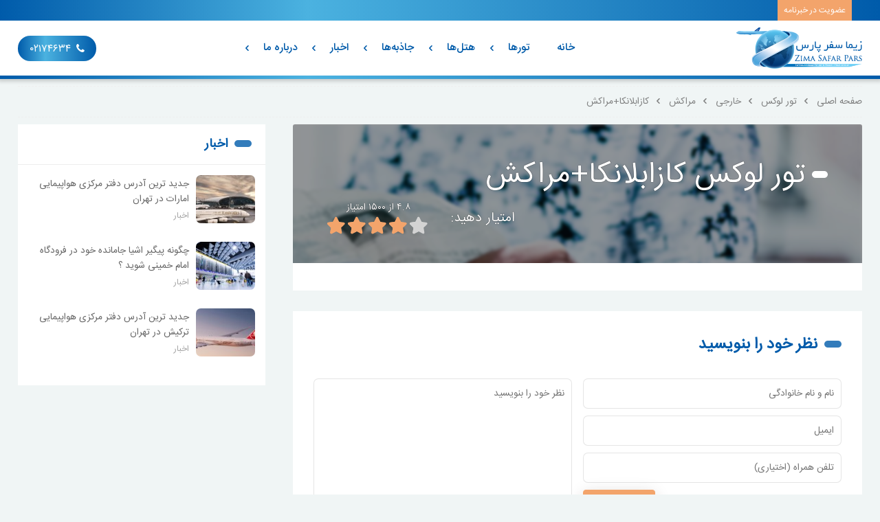

--- FILE ---
content_type: text/html; charset=UTF-8
request_url: https://zima.ir/tours/type-4-%D8%AA%D9%88%D8%B1-%D9%84%D9%88%DA%A9%D8%B3/%D8%AA%D9%88%D8%B1-%DA%A9%D8%A7%D8%B2%D8%A7%D8%A8%D9%84%D8%A7%D9%86%DA%A9%D8%A7-%D9%85%D8%B1%D8%A7%DA%A9%D8%B4
body_size: 19212
content:
<!DOCTYPE html>
<html lang="fa" dir="rtl">	<head prefix="og: http://ogp.me/ns# fb: http://ogp.me/ns/fb# article: http://ogp.me/ns/article#">
<meta charset="utf-8">
<title>تور لوکس کازابلانکا+مراکش | زیما سفر</title>
<meta name="description" content="لیست قیمت تور کازابلانکا+مراکش نوروز 98 با جزئیات کامل هتل&zwnj;ها و پروازها. شماره تماس 02174634" />
<link rel="canonical" href="https://zima.ir/tours/type-4-%D8%AA%D9%88%D8%B1-%D9%84%D9%88%DA%A9%D8%B3/%D8%AA%D9%88%D8%B1-%DA%A9%D8%A7%D8%B2%D8%A7%D8%A8%D9%84%D8%A7%D9%86%DA%A9%D8%A7-%D9%85%D8%B1%D8%A7%DA%A9%D8%B4" />
<meta name="referrer" content="unsafe-url">
<meta name="google-site-verification" content="google-site-verification=g5s-QEC46iy_whmmnBCHxgJrJ4sjDltUwIWkqTsIKUw">
<meta name="msvalidate.01" content="29A3914D02CB4F9D0A5AD68423414331">
<meta name="alexaVerifyID" content="https://www.alexa.com/siteinfo/zima.ir">
<meta property="fb:page_id" content="zima.safar.Pars" />
<meta property="og:type" content="article" />
<meta property="og:locale" content="fa_IR" />
<meta property="og:title" content="تور لوکس کازابلانکا+مراکش | زیما سفر" />
<meta property="og:description" content="لیست قیمت تور کازابلانکا+مراکش نوروز 98 با جزئیات کامل هتل&zwnj;ها و پروازها. شماره تماس 02174634" />
<meta property="og:url" content="https://zima.ir/tours/type-4-%D8%AA%D9%88%D8%B1-%D9%84%D9%88%DA%A9%D8%B3/%D8%AA%D9%88%D8%B1-%DA%A9%D8%A7%D8%B2%D8%A7%D8%A8%D9%84%D8%A7%D9%86%DA%A9%D8%A7-%D9%85%D8%B1%D8%A7%DA%A9%D8%B4" />
<meta property="og:site_name" content=" زیما سفر" />
<meta property="twitter:card" content="summary" />
<meta property="twitter:site" content="@zima_safar_pars" />
<meta property="twitter:creator" content="@zima_safar_pars" />
<meta property="twitter:title" content="تور لوکس کازابلانکا+مراکش | زیما سفر" />
<meta property="twitter:description" content="لیست قیمت تور کازابلانکا+مراکش نوروز 98 با جزئیات کامل هتل&zwnj;ها و پروازها. شماره تماس 02174634" />
<meta name="viewport" content="width=device-width, initial-scale=1.0">
<meta http-equiv="X-UA-Compatible" content="ie=edge">
<meta name="HandheldFriendly" content="True">
<meta name="MobileOptimized" content="320">
<link rel="apple-touch-icon" sizes="57x57" href="/resource/interface/images/icons/apple-icon-57x57.png">
<link rel="apple-touch-icon" sizes="60x60" href="/resource/interface/images/icons/apple-icon-60x60.png">
<link rel="apple-touch-icon" sizes="72x72" href="/resource/interface/images/icons/apple-icon-72x72.png">
<link rel="apple-touch-icon" sizes="76x76" href="/resource/interface/images/icons/apple-icon-76x76.png">
<link rel="apple-touch-icon" sizes="114x114" href="/resource/interface/images/icons/apple-icon-114x114.png">
<link rel="apple-touch-icon" sizes="120x120" href="/resource/interface/images/icons/apple-icon-120x120.png">
<link rel="apple-touch-icon" sizes="144x144" href="/resource/interface/images/icons/apple-icon-144x144.png">
<link rel="apple-touch-icon" sizes="152x152" href="/resource/interface/images/icons/apple-icon-152x152.png">
<link rel="apple-touch-icon" sizes="180x180" href="/resource/interface/images/icons/apple-icon-180x180.png">
<link rel="icon" type="image/png" sizes="192x192" href="/resource/interface/images/icons/android-icon-192x192.png">
<link rel="icon" type="image/png" sizes="32x32" href="/resource/interface/images/icons/favicon-32x32.png">
<link rel="icon" type="image/png" sizes="96x96" href="/resource/interface/images/icons/favicon-96x96.png">
<link rel="icon" type="image/png" sizes="16x16" href="/resource/interface/images/icons/favicon-16x16.png">
<link rel="manifest" href="/resource/interface/images/icons/manifest.json">
<meta name="msapplication-TileColor" content="#005baa">
<meta name="msapplication-TileImage" content="/ms-icon-144x144.png">
<meta name="theme-color" content="#005baa">
<link rel="stylesheet" href="/resource/interface/css/style.css">
<script charset="UTF-8" src="https://web.webpushs.com/js/push/21b8b73683e8ba60bcf9006343e43510_1.js" async></script>	<script>	!function (t, e, n) {	t.yektanetAnalyticsObject = n, t[n] = t[n] || function () {	t[n].q.push(arguments)	}, t[n].q = t[n].q || [];	var a = new Date, r = a.getFullYear().toString() + "0" + a.getMonth() + "0" + a.getDate() + "0" + a.getHours(),	c = e.getElementsByTagName("script")[0], s = e.createElement("script");	s.id = "ua-script-5XP0kt0r"; s.dataset.analyticsobject = n; s.async = 1; s.type = "text/javascript";	s.src = "https://cdn.yektanet.com/rg_woebegone/scripts_v3/5XP0kt0r/rg.complete.js?v=" + r, c.parentNode.insertBefore(s, c)	}(window, document, "yektanet");</script><script> (function(i,s,o,g,r,a,m){i['GoogleAnalyticsObject']=r;i[r]=i[r]||function(){ (i[r].q=i[r].q||[]).push(arguments)},i[r].l=1*new Date();a=s.createElement(o), m=s.getElementsByTagName(o)[0];a.async=1;a.src=g;m.parentNode.insertBefore(a,m) })(window,document,'script','https://www.google-analytics.com/analytics.js','ga'); ga('create', 'UA-102296507-1', 'auto'); ga('send', 'pageview');</script></head>	<body class="toursClass toursListClass">
<header class="header">	<div class="header__top tablet-hidden">
<div class="wrap flex-vc">
<a href="javascript:void(0)" class="join-us scroll-to" data-scroll="#popupNewsletterForm">عضویت در خبرنامه</a>
</div></div>	<div class="header__bottom">
<div class=" wrap flex-vc">
<div class="header__logo" itemscope itemtype="http://schema.org/Organization">
<a itemprop="url" href="/">
<img itemprop="logo" src="/resource/interface/images/logo.png" width="183" height="60" alt=" زیما سفر">
</a>
</div>
<a href="javascript:void(0)" class="menu-toggler mr-auto ml30"><span></span></a>
<nav class="nav">
<ul class="flex-vc">
<li class="has-child fa-home">
<a href="/"> خانه
</a></li>
<li class="has-child ">
<a href="/tours"> تورها
</a>
<button class="show-submenu icon-down-open"></button>
<ul class="first-level submenu">
<li class="has-child ">
<a href="/tours/%D8%AA%D9%88%D8%B1%D9%87%D8%A7%DB%8C-%D8%AF%D8%A7%D8%AE%D9%84%DB%8C"> تورهای داخلی
</a>
<button class="show-submenu icon-down-open"></button>
<ul class="second-level submenu">
<li>
<a href="/tours/%D8%AA%D9%88%D8%B1-%DA%A9%DB%8C%D8%B4"> تور کیش
</a></li>
<li>
<a href="/tours/%D8%AA%D9%88%D8%B1-%D9%85%D8%B4%D9%87%D8%AF"> تور مشهد
</a></li>
<li class="has-child fa-fly">
<a href="/tours/%D8%AA%D9%88%D8%B1-%D9%82%D8%B4%D9%85"> تور قشم
</a></li></ul></li>
<li class="has-child ">
<a href="/tours/%D8%AA%D9%88%D8%B1%D9%87%D8%A7%DB%8C-%D8%AE%D8%A7%D8%B1%D8%AC%DB%8C"> تورهای خارجی
</a>
<button class="show-submenu icon-down-open"></button>
<ul class="second-level submenu">
<li class="has-child ">
<a href="/tours/%D8%AA%D9%88%D8%B1-%D8%AA%D8%B1%DA%A9%DB%8C%D9%87"> تور ترکیه
</a>
<button class="show-submenu icon-down-open"></button>
<ul class="third-level submenu">
<li>
<a href="/tours/%D8%AA%D9%88%D8%B1-%D8%A7%D8%B3%D8%AA%D8%A7%D9%86%D8%A8%D9%88%D9%84"> تور استانبول
</a></li>
<li>
<a href="/tours/%D8%AA%D9%88%D8%B1-%D8%A2%D9%86%D8%AA%D8%A7%D9%84%DB%8C%D8%A7"> تور آنتالیا
</a></li>
<li>
<a href="/tours/%D8%AA%D9%88%D8%B1-%DA%A9%D9%88%D8%B4-%D8%A2%D8%AF%D8%A7%D8%B3%DB%8C"> تور کوش آداسی
</a></li>
<li>
<a href="/tours/%D8%AA%D9%88%D8%B1-%D8%A2%D9%86%DA%A9%D8%A7%D8%B1%D8%A7"> تور آنکارا
</a></li>
<li>
<a href="/tours/%D8%AA%D9%88%D8%B1-%D9%88%D8%A7%D9%86"> تور وان</a></li>
<li>
<a href="/tours/%D8%AA%D9%88%D8%B1-%D8%A7%D8%B2%D9%85%DB%8C%D8%B1"> تور ازمیر
</a></li></ul></li>
<li class="has-child ">
<a href="/tours/%D8%AA%D9%88%D8%B1-%D8%A7%D9%85%D8%A7%D8%B1%D8%A7%D8%AA"> تور امارات
</a>
<button class="show-submenu icon-down-open"></button>
<ul class="third-level submenu">
<li>
<a href="/tours/%D8%AA%D9%88%D8%B1-%D8%AF%D8%A8%DB%8C"> تور دبی
</a></li></ul></li>
<li class="has-child ">
<a href="/tours/%D8%AA%D9%88%D8%B1-%D9%85%D8%A7%D9%84%D8%B2%DB%8C"> تور مالزی
</a>
<button class="show-submenu icon-down-open"></button>
<ul class="third-level submenu">
<li>
<a href="/tours/%D8%AA%D9%88%D8%B1-%DA%A9%D9%88%D8%A7%D9%84%D8%A7%D9%84%D8%A7%D9%85%D9%BE%D9%88%D8%B1"> تور کوالالامپور
</a></li>
<li>
<a href="/tours/%D8%AA%D9%88%D8%B1-%DA%A9%D9%88%D8%A7%D9%84%D8%A7%D9%84%D8%A7%D9%85%D9%BE%D9%88%D8%B1-%D8%B3%D9%86%DA%AF%D8%A7%D9%BE%D9%88%D8%B1"> تور کوالالامپور + سنگاپور
</a></li>
<li>
<a href="/tours/%DA%A9%D9%88%D8%A7%D9%84%D8%A7%D9%84%D8%A7%D9%85%D9%BE%D9%88%D8%B1-%D9%84%D9%86%DA%AF%DA%A9%D8%A7%D9%88%DB%8C"> کوالالامپور+لنگکاوی
</a></li>
<li>
<a href="/tours/%D8%AA%D9%88%D8%B1-%DA%A9%D9%88%D8%A7%D9%84%D8%A7%D9%84%D8%A7%D9%85%D9%BE%D9%88%D8%B1-%D9%BE%D9%86%D8%A7%D9%86%DA%AF-1"> تور کوالالامپور+پنانگ
</a></li>
<li>
<a href="/tours/%D8%AA%D9%88%D8%B1-%DA%A9%D9%88%D8%A7%D9%84%D8%A7%D9%84%D8%A7%D9%85%D9%BE%D9%88%D8%B1-%D8%A8%D8%A7%D9%86%DA%A9%D9%88%DA%A9"> تور کوالالامپور + بانکوک
</a></li></ul></li>
<li>
<a href="/tours/%D8%AA%D9%88%D8%B1-%D9%87%D9%86%D8%AF%D9%88%D8%B3%D8%AA%D8%A7%D9%86"> تور هندوستان
</a></li>
<li class="has-child ">
<a href="/tours/%D8%AA%D9%88%D8%B1-%D8%A7%D8%B1%D9%85%D9%86%D8%B3%D8%AA%D8%A7%D9%86"> تور ارمنستان
</a>
<button class="show-submenu icon-down-open"></button>
<ul class="third-level submenu">
<li>
<a href="/tours/%D8%AA%D9%88%D8%B1-%D8%A7%DB%8C%D8%B1%D9%88%D8%A7%D9%86"> تور ایروان
</a></li></ul></li>
<li class="has-child ">
<a href="/tours/%D8%AA%D9%88%D8%B1-%DA%86%DB%8C%D9%86"> تور چین
</a>
<button class="show-submenu icon-down-open"></button>
<ul class="third-level submenu">
<li>
<a href="/tours/%D8%AA%D9%88%D8%B1-%D9%BE%DA%A9%D9%86"> تور پکن
</a></li></ul></li>
<li class="has-child ">
<a href="/tours/%D8%AA%D9%88%D8%B1-%D8%B9%D9%85%D8%A7%D9%86"> تور عمان
</a>
<button class="show-submenu icon-down-open"></button>
<ul class="third-level submenu">
<li>
<a href="/tours/%D8%AA%D9%88%D8%B1-%D9%85%D8%B3%D9%82%D8%B7"> تور مسقط
</a></li></ul></li>
<li>
<a href="/tours/%D8%AA%D9%88%D8%B1-%D9%88%DB%8C%D8%AA%D9%86%D8%A7%D9%85"> تور ویتنام
</a></li></ul></li></ul></li>
<li class="has-child ">
<a href="/hotels"> هتل‌ها
</a>
<button class="show-submenu icon-down-open"></button>
<ul class="first-level submenu">
<li class="has-child ">
<a href="/hotels/%D9%87%D8%AA%D9%84-%D9%87%D8%A7%DB%8C-%D8%AF%D8%A7%D8%AE%D9%84%DB%8C"> هتل های داخلی
</a>
<button class="show-submenu icon-down-open"></button>
<ul class="second-level submenu">
<li>
<a href="/hotels/%D9%87%D8%AA%D9%84-%D9%87%D8%A7%DB%8C-%DA%A9%DB%8C%D8%B4"> هتل های کیش
</a></li>
<li>
<a href="/hotels/%D9%87%D8%AA%D9%84-%D9%87%D8%A7%DB%8C-%D9%85%D8%B4%D9%87%D8%AF"> هتل های مشهد
</a></li>
<li class="has-child fa-fly">
<a href="/hotels/%D9%87%D8%AA%D9%84-%D9%87%D8%A7%DB%8C-%D9%82%D8%B4%D9%85"> هتل های قشم
</a></li>
<li>
<a href="/hotels/%D9%87%D8%AA%D9%84-%D9%87%D8%A7%DB%8C-%D8%B4%DB%8C%D8%B1%D8%A7%D8%B2"> هتل های شیراز
</a></li>
<li>
<a href="/hotels/%D9%87%D8%AA%D9%84-%D9%87%D8%A7%DB%8C-%D8%AA%D8%A8%D8%B1%DB%8C%D8%B2"> هتل های تبریز
</a></li>
<li>
<a href="/hotels/%D9%87%D8%AA%D9%84-%D9%87%D8%A7%DB%8C-%D8%A7%D8%B5%D9%81%D9%87%D8%A7%D9%86"> هتل های اصفهان
</a></li>
<li>
<a href="/hotels/%D9%87%D8%AA%D9%84-%D9%87%D8%A7%DB%8C-%DA%86%D8%A7%D8%A8%D9%87%D8%A7%D8%B1"> هتل های چابهار
</a></li></ul></li>
<li class="has-child ">
<a href="/hotels/%D9%87%D8%AA%D9%84-%D9%87%D8%A7%DB%8C-%D8%AE%D8%A7%D8%B1%D8%AC%DB%8C"> هتل های خارجی
</a>
<button class="show-submenu icon-down-open"></button>
<ul class="second-level submenu">
<li class="has-child ">
<a href="/hotels/%D9%87%D8%AA%D9%84-%D9%87%D8%A7%DB%8C-%D8%AA%D8%B1%DA%A9%DB%8C%D9%87"> هتل های ترکیه
</a>
<button class="show-submenu icon-down-open"></button>
<ul class="third-level submenu">
<li>
<a href="/hotels/%D9%87%D8%AA%D9%84-%D9%87%D8%A7%DB%8C-%D8%A7%D8%B3%D8%AA%D8%A7%D9%86%D8%A8%D9%88%D9%84"> هتل های استانبول
</a></li>
<li>
<a href="/hotels/%D9%87%D8%AA%D9%84-%D9%87%D8%A7%DB%8C-%D8%A2%D9%86%D8%AA%D8%A7%D9%84%DB%8C%D8%A7"> هتل های آنتالیا
</a></li>
<li>
<a href="/hotels/%D9%87%D8%AA%D9%84-%D9%87%D8%A7%DB%8C-%DA%A9%D9%88%D8%B4-%D8%A2%D8%AF%D8%A7%D8%B3%DB%8C"> هتل های کوش آداسی
</a></li>
<li>
<a href="/hotels/%D9%87%D8%AA%D9%84-%D9%87%D8%A7%DB%8C-%D9%85%D8%A7%D8%B1%D9%85%D8%A7%D8%B1%DB%8C%D8%B3"> هتل های مارماریس
</a></li>
<li>
<a href="/hotels/%D9%87%D8%AA%D9%84-%D9%87%D8%A7%DB%8C-%D8%A8%D8%AF%D8%B1%D9%88%D9%85"> هتل های بدروم
</a></li>
<li>
<a href="/hotels/%D9%87%D8%AA%D9%84-%D9%87%D8%A7%DB%8C-%D8%A2%D9%86%DA%A9%D8%A7%D8%B1%D8%A7"> هتل های آنکارا
</a></li>
<li>
<a href="/hotels/%D9%87%D8%AA%D9%84-%D9%87%D8%A7%DB%8C-%DA%A9%D8%A7%D9%BE%D8%A7%D8%AF%D9%88%DA%A9%DB%8C%D8%A7"> هتل های کاپادوکیا
</a></li>
<li>
<a href="/hotels/%D9%87%D8%AA%D9%84-%D9%87%D8%A7%DB%8C-%D9%82%D9%88%D9%86%DB%8C%D9%87"> هتل های قونیه
</a></li>
<li>
<a href="/hotels/%D9%87%D8%AA%D9%84-%D9%87%D8%A7%DB%8C-%D9%88%D8%A7%D9%86"> هتل های وان</a></li>
<li>
<a href="/hotels/%D9%87%D8%AA%D9%84-%D9%87%D8%A7%DB%8C-%D8%AF%DB%8C%D8%AF%DB%8C%D9%85"> هتل های دیدیم
</a></li>
<li>
<a href="/hotels/%D9%87%D8%AA%D9%84-%D9%87%D8%A7%DB%8C-%D8%A2%D9%84%D8%A7%D9%86%DB%8C%D8%A7"> هتل های آلانیا
</a></li>
<li>
<a href="/hotels/%D9%87%D8%AA%D9%84-%D9%87%D8%A7%DB%8C-%D8%A7%D8%B2%D9%85%DB%8C%D8%B1"> هتل های ازمیر
</a></li>
<li>
<a href="/hotels/%D9%87%D8%AA%D9%84-%D9%87%D8%A7%DB%8C-%D9%BE%D8%A7%D9%85%D9%88%DA%A9%D8%A7%D9%84%D9%87"> هتل های پاموکاله
</a></li>
<li>
<a href="/hotels/%D9%87%D8%AA%D9%84-%D9%87%D8%A7%DB%8C-%D8%AA%D8%B1%D8%A7%D8%A8%D8%B2%D9%88%D9%86"> هتل های ترابزون
</a></li></ul></li>
<li class="has-child ">
<a href="/hotels/%D9%87%D8%AA%D9%84-%D9%87%D8%A7%DB%8C-%D8%A7%D9%85%D8%A7%D8%B1%D8%A7%D8%AA"> هتل های امارات
</a>
<button class="show-submenu icon-down-open"></button>
<ul class="third-level submenu">
<li>
<a href="/hotels/%D9%87%D8%AA%D9%84-%D9%87%D8%A7%DB%8C-%D8%AF%D8%A8%DB%8C"> هتل های دبی
</a></li>
<li>
<a href="/hotels/%D9%87%D8%AA%D9%84-%D9%87%D8%A7%DB%8C-%D8%A7%D8%A8%D9%88%D8%B8%D8%A8%DB%8C"> هتل های ابوظبی
</a></li></ul></li>
<li class="has-child ">
<a href="/hotels/%D9%87%D8%AA%D9%84-%D9%87%D8%A7%DB%8C-%D8%AA%D8%A7%DB%8C%D9%84%D9%86%D8%AF"> هتل های تایلند
</a>
<button class="show-submenu icon-down-open"></button>
<ul class="third-level submenu">
<li>
<a href="/hotels/%D9%87%D8%AA%D9%84-%D9%87%D8%A7%DB%8C-%D9%BE%D8%A7%D8%AA%D8%A7%DB%8C%D8%A7"> هتل های پاتایا
</a></li>
<li>
<a href="/hotels/%D9%87%D8%AA%D9%84-%D9%87%D8%A7%DB%8C-%D9%BE%D9%88%DA%A9%D8%AA"> هتل های پوکت
</a></li>
<li>
<a href="/hotels/%D9%87%D8%AA%D9%84-%D9%87%D8%A7%DB%8C-%D8%A8%D8%A7%D9%86%DA%A9%D9%88%DA%A9"> هتل های بانکوک
</a></li>
<li>
<a href="/hotels/%D9%87%D8%AA%D9%84-%D9%87%D8%A7%DB%8C-%D8%B3%D8%A7%D9%85%D9%88%D8%A6%DB%8C"> هتل های ساموئی
</a></li>
<li>
<a href="/hotels/%D9%87%D8%AA%D9%84-%D9%87%D8%A7%DB%8C-%DA%A9%D8%B1%D8%A7%D8%A8%DB%8C"> هتل های کرابی</a></li></ul></li>
<li class="has-child ">
<a href="/hotels/%D9%87%D8%AA%D9%84-%D9%87%D8%A7%DB%8C-%D9%85%D8%A7%D9%84%D8%B2%DB%8C"> هتل های مالزی
</a>
<button class="show-submenu icon-down-open"></button>
<ul class="third-level submenu">
<li>
<a href="/hotels/%D9%87%D8%AA%D9%84-%D9%87%D8%A7%DB%8C-%DA%A9%D9%88%D8%A7%D9%84%D8%A7%D9%84%D8%A7%D9%85%D9%BE%D9%88%D8%B1"> هتل های کوالالامپور
</a></li>
<li>
<a href="/hotels/%D9%87%D8%AA%D9%84-%D9%87%D8%A7%DB%8C-%D8%B3%D9%86%DA%AF%D8%A7%D9%BE%D9%88%D8%B1"> هتل های سنگاپور
</a></li>
<li>
<a href="/hotels/%D9%87%D8%AA%D9%84-%D9%87%D8%A7%DB%8C-%D9%84%D9%86%DA%A9%D8%A7%D9%88%DB%8C"> هتل های لنکاوی
</a></li>
<li>
<a href="/hotels/%D9%87%D8%AA%D9%84-%D9%87%D8%A7%DB%8C-%D9%BE%D9%86%D8%A7%D9%86%DA%AF"> هتل های پنانگ
</a></li></ul></li>
<li>
<a href="/hotels/%D9%87%D8%AA%D9%84-%D9%87%D8%A7%DB%8C-%D9%85%D8%A7%D9%84%D8%AF%DB%8C%D9%88"> هتل های مالدیو
</a></li>
<li class="has-child ">
<a href="/hotels/%D9%87%D8%AA%D9%84-%D9%87%D8%A7%DB%8C-%D9%87%D9%86%D8%AF%D9%88%D8%B3%D8%AA%D8%A7%D9%86"> هتل های هندوستان
</a>
<button class="show-submenu icon-down-open"></button>
<ul class="third-level submenu">
<li>
<a href="/hotels/%D9%87%D8%AA%D9%84-%D9%87%D8%A7%DB%8C-%DA%AF%D9%88%D8%A7"> هتل های گوا
</a></li>
<li>
<a href="/hotels/%D9%87%D8%AA%D9%84-%D9%87%D8%A7%DB%8C-%D8%AF%D9%87%D9%84%DB%8C"> هتل های دهلی
</a></li>
<li>
<a href="/hotels/%D9%87%D8%AA%D9%84%D9%87%D8%A7%DB%8C-%D8%AC%DB%8C%D9%BE%D9%88%D8%B1"> هتلهای جیپور
</a></li>
<li>
<a href="/hotels/%D9%87%D8%AA%D9%84-%D9%87%D8%A7%DB%8C-%D8%A8%D9%85%D8%A8%D8%A6%DB%8C"> هتل های بمبئی
</a></li>
<li>
<a href="/hotels/%D9%87%D8%AA%D9%84-%D9%87%D8%A7%DB%8C-%D8%A2%DA%AF%D8%B1%D8%A7"> هتل های آگرا
</a></li></ul></li>
<li class="has-child ">
<a href="/hotels/%D9%87%D8%AA%D9%84-%D9%87%D8%A7%DB%8C-%D8%B3%D8%B1%DB%8C%D9%84%D8%A7%D9%86%DA%A9%D8%A7"> هتل های سریلانکا
</a>
<button class="show-submenu icon-down-open"></button>
<ul class="third-level submenu">
<li>
<a href="/hotels/%D9%87%D8%AA%D9%84-%D9%87%D8%A7%DB%8C-%D8%A8%D9%86%D8%AA%D9%88%D8%AA%D8%A7"> هتل های بنتوتا
</a></li>
<li>
<a href="/hotels/%D9%87%D8%AA%D9%84-%D9%87%D8%A7%DB%8C-%DA%A9%D9%86%D8%AF%DB%8C"> هتل های کندی
</a></li>
<li>
<a href="/hotels/%D9%87%D8%AA%D9%84-%D9%87%D8%A7%DB%8C-%DA%A9%D9%84%D9%85%D8%A8%D9%88"> هتل های کلمبو</a></li>
<li>
<a href="/hotels/%D9%87%D8%AA%D9%84-%D9%87%D8%A7%DB%8C-%D8%B3%DB%8C%DA%AF%DB%8C%D8%B1%DB%8C%D8%A7"> هتل های سیگیریا
</a></li>
<li>
<a href="/hotels/%D9%87%D8%AA%D9%84-%D9%87%D8%A7%DB%8C-%D9%86%D9%88%D9%88%D8%A7%D8%B1%D8%A7-%D8%A7%D9%84%DB%8C%D8%A7"> هتل های نووارا الیا
</a></li>
<li>
<a href="/hotels/%D9%87%D8%AA%D9%84-%D9%87%D8%A7%DB%8C-%D8%A7%D9%88%D9%86%D8%A7%D9%88%D8%A7%D8%AA%D9%88%D9%86%D8%A7"> هتل های اوناواتونا
</a></li>
<li>
<a href="/hotels/%D9%87%D8%AA%D9%84-%D9%87%D8%A7%DB%8C-%D8%A7%D9%84%D8%A7"> هتل های الا
</a></li></ul></li>
<li class="has-child ">
<a href="/hotels/%D9%87%D8%AA%D9%84-%D9%87%D8%A7%DB%8C-%D8%A7%D9%86%D8%AF%D9%88%D9%86%D8%B2%DB%8C"> هتل های اندونزی</a>
<button class="show-submenu icon-down-open"></button>
<ul class="third-level submenu">
<li>
<a href="/hotels/%D9%87%D8%AA%D9%84-%D9%87%D8%A7%DB%8C-%D8%A8%D8%A7%D9%84%DB%8C"> هتل های بالی
</a></li></ul></li>
<li class="has-child ">
<a href="/hotels/%D9%87%D8%AA%D9%84-%D9%87%D8%A7%DB%8C-%DA%AF%D8%B1%D8%AC%D8%B3%D8%AA%D8%A7%D9%86"> هتل های گرجستان
</a>
<button class="show-submenu icon-down-open"></button>
<ul class="third-level submenu">
<li>
<a href="/hotels/%D9%87%D8%AA%D9%84-%D9%87%D8%A7%DB%8C-%D8%AA%D9%81%D9%84%DB%8C%D8%B3"> هتل های تفلیس
</a></li>
<li>
<a href="/hotels/%D9%87%D8%AA%D9%84-%D9%87%D8%A7%DB%8C-%D8%A8%D8%A7%D8%AA%D9%88%D9%85%DB%8C"> هتل های باتومی
</a></li></ul></li>
<li class="has-child ">
<a href="/hotels/%D9%87%D8%AA%D9%84-%D9%87%D8%A7%DB%8C-%D8%A7%D8%B1%D9%85%D9%86%D8%B3%D8%AA%D8%A7%D9%86"> هتل های ارمنستان
</a>
<button class="show-submenu icon-down-open"></button>
<ul class="third-level submenu">
<li>
<a href="/hotels/%D9%87%D8%AA%D9%84-%D9%87%D8%A7%DB%8C-%D8%A7%DB%8C%D8%B1%D9%88%D8%A7%D9%86"> هتل های ایروان
</a></li></ul></li>
<li class="has-child ">
<a href="/hotels/%D9%87%D8%AA%D9%84%D9%87%D8%A7%DB%8C-%D8%B1%D9%88%D8%B3%DB%8C%D9%87"> هتلهای روسیه
</a>
<button class="show-submenu icon-down-open"></button>
<ul class="third-level submenu">
<li>
<a href="/hotels/%D9%87%D8%AA%D9%84-%D9%87%D8%A7%DB%8C-%D9%85%D8%B3%DA%A9%D9%88"> هتل های مسکو</a></li>
<li>
<a href="/hotels/%D9%87%D8%AA%D9%84-%D9%87%D8%A7%DB%8C-%D8%B3%D9%88%DA%86%DB%8C"> هتل های سوچی
</a></li>
<li class="has-child ">
<a href="/hotels/%D9%87%D8%AA%D9%84-%D9%87%D8%A7%DB%8C-%D8%AA%D8%A7%D8%AA%D8%A7%D8%B1%D8%B3%D8%AA%D8%A7%D9%86"> هتل های تاتارستان
</a>
<button class="show-submenu icon-down-open"></button>
<ul class="-level submenu">
<li>
<a href="/hotels/%D9%87%D8%AA%D9%84-%D9%87%D8%A7%DB%8C-%DA%A9%D8%A7%D8%B2%D8%A7%D9%86"> هتل های کازان
</a></li></ul></li>
<li>
<a href="/hotels/%D9%87%D8%AA%D9%84-%D9%87%D8%A7%DB%8C-%D8%B3%D9%86%D8%AA-%D9%BE%D8%AA%D8%B1%D8%B2-%D8%A8%D9%88%D8%B1%DA%AF"> هتل های سنت پترز بورگ
</a></li></ul></li>
<li class="has-child ">
<a href="/hotels/%D9%87%D8%AA%D9%84-%D9%87%D8%A7%DB%8C-%DA%86%DB%8C%D9%86"> هتل های چین
</a>
<button class="show-submenu icon-down-open"></button>
<ul class="third-level submenu">
<li>
<a href="/hotels/%D9%87%D8%AA%D9%84-%D9%87%D8%A7%DB%8C-%D9%BE%DA%A9%D9%86"> هتل های پکن
</a></li>
<li>
<a href="/hotels/%D9%87%D8%AA%D9%84%D9%87%D8%A7%DB%8C-%DA%AF%D9%88%D8%A7%D9%86%D8%AC%D9%88"> هتلهای گوانجو
</a></li>
<li>
<a href="/hotels/%D9%87%D8%AA%D9%84-%D9%87%D8%A7%DB%8C-%D8%B4%D8%A7%D9%86%DA%AF%D9%87%D8%A7%DB%8C"> هتل های شانگهای
</a></li>
<li>
<a href="/hotels/%D9%87%D8%AA%D9%84-%D9%87%D8%A7%DB%8C-%D9%87%D8%A7%D9%86%DA%AF%DA%98%D9%88"> هتل های هانگژو
</a></li>
<li>
<a href="/hotels/%D9%87%D8%AA%D9%84-%D9%87%D8%A7%DB%8C-%D8%B4%D9%86%D8%B2%D9%86"> هتل های شنزن
</a></li></ul></li>
<li>
<a href="/hotels/%D9%87%D8%AA%D9%84-%D9%87%D8%A7%DB%8C-%D8%B2%D9%86%D8%B2%DB%8C%D8%A8%D8%A7%D8%B1"> هتل های زنزیبار
</a></li>
<li class="has-child ">
<a href="/hotels/%D9%87%D8%AA%D9%84-%D9%87%D8%A7%DB%8C-%D8%A8%D9%84%D8%BA%D8%A7%D8%B1%D8%B3%D8%AA%D8%A7%D9%86"> هتل های بلغارستان
</a>
<button class="show-submenu icon-down-open"></button>
<ul class="third-level submenu">
<li>
<a href="/hotels/%D9%87%D8%AA%D9%84-%D9%87%D8%A7%DB%8C-%D9%88%D8%A7%D8%B1%D9%86%D8%A7"> هتل های وارنا
</a></li></ul></li>
<li class="has-child ">
<a href="/hotels/%D9%87%D8%AA%D9%84-%D9%87%D8%A7%DB%8C-%D8%B9%D9%85%D8%A7%D9%86"> هتل های عمان
</a>
<button class="show-submenu icon-down-open"></button>
<ul class="third-level submenu">
<li>
<a href="/hotels/%D9%87%D8%AA%D9%84-%D9%87%D8%A7%DB%8C-%D9%85%D8%B3%D9%82%D8%B7"> هتل های مسقط</a></li></ul></li>
<li class="has-child ">
<a href="/hotels/%D9%87%D8%AA%D9%84-%D9%87%D8%A7%DB%8C-%D8%A2%D8%B0%D8%B1%D8%A8%D8%A7%DB%8C%D8%AC%D8%A7%D9%86"> هتل های آذربایجان
</a>
<button class="show-submenu icon-down-open"></button>
<ul class="third-level submenu">
<li>
<a href="/hotels/%D9%87%D8%AA%D9%84-%D9%87%D8%A7%DB%8C-%D8%A8%D8%A7%DA%A9%D9%88"> هتل های باکو
</a></li></ul></li>
<li class="has-child ">
<a href="/hotels/%D9%87%D8%AA%D9%84-%D9%87%D8%A7%DB%8C-%D8%A7%D8%B1%D9%88%D9%BE%D8%A7"> هتل های اروپا
</a>
<button class="show-submenu icon-down-open"></button>
<ul class="third-level submenu">
<li>
<a href="/hotels/%D9%87%D8%AA%D9%84-%D9%87%D8%A7%DB%8C-%D8%A8%D9%84%DA%98%DB%8C%DA%A9"> هتل های بلژیک
</a></li>
<li>
<a href="/hotels/%D9%87%D8%AA%D9%84-%D9%87%D8%A7%DB%8C-%D8%A7%D8%B3%D9%BE%D8%A7%D9%86%DB%8C%D8%A7"> هتل های اسپانیا
</a></li>
<li>
<a href="/hotels/%D9%87%D8%AA%D9%84-%D9%87%D8%A7%DB%8C-%D8%A7%DB%8C%D8%AA%D8%A7%D9%84%DB%8C%D8%A7"> هتل های ایتالیا
</a></li>
<li>
<a href="/hotels/%D9%87%D8%AA%D9%84-%D9%87%D8%A7%DB%8C-%D9%87%D9%84%D9%86%D8%AF"> هتل های هلند
</a></li>
<li>
<a href="/hotels/%D9%87%D8%AA%D9%84-%D9%87%D8%A7%DB%8C-%D9%85%D8%AC%D8%A7%D8%B1%D8%B3%D8%AA%D8%A7%D9%86"> هتل های مجارستان</a></li>
<li>
<a href="/hotels/%D9%87%D8%AA%D9%84-%D9%87%D8%A7%DB%8C-%D9%81%D8%B1%D8%A7%D9%86%D8%B3%D9%87"> هتل های فرانسه
</a></li></ul></li>
<li>
<a href="/hotels/%D9%87%D8%AA%D9%84-%D9%87%D8%A7%DB%8C-%D9%87%D9%86%DA%AF-%DA%A9%D9%86%DA%AF"> هتل های هنگ کنگ
</a></li></ul></li></ul></li>
<li class="has-child ">
<a href="/attractions"> جاذبه‌ها
</a>
<button class="show-submenu icon-down-open"></button>
<ul class="first-level submenu">
<li class="has-child ">
<a href="/attractions/%D8%AC%D8%A7%D8%B0%D8%A8%D9%87%E2%80%8C-%DA%AF%D8%B1%D8%AF%D8%B4%DA%AF%D8%B1%DB%8C-%D8%A7%DB%8C%D8%B1%D8%A7%D9%86"> جاذبه‌ گردشگری ایران
</a>
<button class="show-submenu icon-down-open"></button>
<ul class="second-level submenu">
<li>
<a href="/attractions/%D8%AC%D8%A7%D8%B0%D8%A8%D9%87-%D9%87%D8%A7%DB%8C-%DA%AF%D8%B1%D8%AF%D8%B4%DA%AF%D8%B1%DB%8C-%DA%A9%DB%8C%D8%B4"> جاذبه های گردشگری کیش
</a></li>
<li>
<a href="/attractions/%D8%AC%D8%A7%D8%B0%D8%A8%D9%87-%D9%87%D8%A7%DB%8C-%DA%AF%D8%B1%D8%AF%D8%B4%DA%AF%D8%B1%DB%8C-%D9%85%D8%B4%D9%87%D8%AF"> جاذبه های گردشگری مشهد
</a></li>
<li class="has-child fa-fly">
<a href="/attractions/%D8%AC%D8%A7%D8%B0%D8%A8%D9%87-%D9%87%D8%A7%DB%8C-%DA%AF%D8%B1%D8%AF%D8%B4%DA%AF%D8%B1%DB%8C-%D9%82%D8%B4%D9%85"> جاذبه های گردشگری قشم
</a></li>
<li>
<a href="/attractions/%D8%AC%D8%A7%D8%B0%D8%A8%D9%87-%D9%87%D8%A7%DB%8C-%DA%AF%D8%B1%D8%AF%D8%B4%DA%AF%D8%B1%DB%8C-%D8%B4%DB%8C%D8%B1%D8%A7%D8%B2"> جاذبه های گردشگری شیراز
</a></li>
<li>
<a href="/attractions/%D8%AC%D8%A7%D8%B0%D8%A8-%D9%87%D8%A7%DB%8C-%DA%AF%D8%B1%D8%AF%D8%B4%DA%AF%D8%B1%DB%8C-%D8%AA%D8%A8%D8%B1%DB%8C%D8%B2"> جاذب های گردشگری تبریز
</a></li>
<li>
<a href="/attractions/%D8%AC%D8%A7%D8%B0%D8%A8%D9%87-%D9%87%D8%A7%DB%8C-%DA%AF%D8%B1%D8%AF%D8%B4%DA%AF%D8%B1%DB%8C-%D8%A7%D8%B5%D9%81%D9%87%D8%A7%D9%86"> جاذبه های گردشگری اصفهان
</a></li>
<li>
<a href="/attractions/%D8%AC%D8%A7%D8%B0%D8%A8%D9%87-%D9%87%D8%A7%DB%8C-%DA%AF%D8%B1%D8%AF%D8%B4%DA%AF%D8%B1%DB%8C-%DA%86%D8%A7%D8%A8%D9%87%D8%A7%D8%B1"> جاذبه های گردشگری چابهار
</a></li></ul></li>
<li class="has-child ">
<a href="/attractions/%D8%AC%D8%A7%D8%B0%D8%A8%D9%87-%DA%AF%D8%B1%D8%AF%D8%B4%DA%AF%D8%B1%DB%8C-%D8%AE%D8%A7%D8%B1%D8%AC%DB%8C"> جاذبه گردشگری خارجی
</a>
<button class="show-submenu icon-down-open"></button>
<ul class="second-level submenu">
<li class="has-child ">
<a href="/attractions/%D8%AC%D8%A7%D8%B0%D8%A8%D9%87-%D9%87%D8%A7%DB%8C-%DA%AF%D8%B1%D8%AF%D8%B4%DA%AF%D8%B1%DB%8C-%D8%AA%D8%B1%DA%A9%DB%8C%D9%87"> جاذبه های گردشگری ترکیه
</a>
<button class="show-submenu icon-down-open"></button>
<ul class="third-level submenu">
<li>
<a href="/attractions/%D8%AC%D8%A7%D8%B0%D8%A8%D9%87-%D9%87%D8%A7%DB%8C-%DA%AF%D8%B1%D8%AF%D8%B4%DA%AF%D8%B1%DB%8C-%D8%A7%D8%B3%D8%AA%D8%A7%D9%86%D8%A8%D9%88%D9%84"> جاذبه های گردشگری استانبول
</a></li>
<li>
<a href="/attractions/%D8%AC%D8%A7%D8%B0%D8%A8%D9%87-%D9%87%D8%A7%DB%8C-%DA%AF%D8%B1%D8%AF%D8%B4%DA%AF%D8%B1%DB%8C-%D8%A2%D9%86%D8%AA%D8%A7%D9%84%DB%8C%D8%A7"> جاذبه های گردشگری آنتالیا
</a></li>
<li>
<a href="/attractions/%D8%AC%D8%A7%D8%B0%D8%A8%D9%87-%D9%87%D8%A7%DB%8C-%DA%AF%D8%B1%D8%AF%D8%B4%DA%AF%D8%B1%DB%8C-%DA%A9%D9%88%D8%B4%D8%A2%D8%AF%D8%A7%D8%B3%DB%8C"> جاذبه های گردشگری کوشآداسی
</a></li>
<li>
<a href="/attractions/%D8%AC%D8%A7%D8%B0%D8%A8%D9%87-%D9%87%D8%A7%DB%8C-%DA%AF%D8%B1%D8%AF%D8%B4%DA%AF%D8%B1%DB%8C-%D9%85%D8%A7%D8%B1%D9%85%D8%A7%D8%B1%DB%8C%D8%B3"> جاذبه های گردشگری مارماریس
</a></li>
<li>
<a href="/attractions/%D8%AC%D8%A7%D8%B0%D8%A8%D9%87-%D9%87%D8%A7%DB%8C-%DA%AF%D8%B1%D8%AF%D8%B4%DA%AF%D8%B1%DB%8C-%D8%A8%D8%AF%D8%B1%D9%88%D9%85"> جاذبه های گردشگری بدروم
</a></li>
<li>
<a href="/attractions/%D8%AC%D8%A7%D8%B0%D8%A8%D9%87-%D9%87%D8%A7%DB%8C-%DA%AF%D8%B1%D8%AF%D8%B4%DA%AF%D8%B1%DB%8C-%D8%A2%D9%86%DA%A9%D8%A7%D8%B1%D8%A7"> جاذبه های گردشگری آنکارا
</a></li>
<li>
<a href="/attractions/%D8%AC%D8%A7%D8%B0%D8%A8%D9%87-%D9%87%D8%A7%DB%8C-%DA%AF%D8%B1%D8%AF%D8%B4%DA%AF%D8%B1%DB%8C-%DA%A9%D8%A7%D9%BE%D8%A7%D8%AF%D9%88%DA%A9%DB%8C%D8%A7"> جاذبه های گردشگری کاپادوکیا
</a></li>
<li>
<a href="/attractions/%D8%AC%D8%A7%D8%B0%D8%A8%D9%87-%D9%87%D8%A7%DB%8C-%DA%AF%D8%B1%D8%AF%D8%B4%DA%AF%D8%B1%DB%8C-%D9%82%D9%88%D9%86%DB%8C%D9%87"> جاذبه های گردشگری قونیه</a></li>
<li>
<a href="/attractions/%D8%AC%D8%A7%D8%B0%D8%A8%D9%87-%D9%87%D8%A7%DB%8C-%DA%AF%D8%B1%D8%AF%D8%B4%DA%AF%D8%B1%DB%8C-%D9%88%D8%A7%D9%86"> جاذبه های گردشگری وان
</a></li>
<li>
<a href="/attractions/%D8%AC%D8%A7%D8%B0%D8%A8%D9%87-%D9%87%D8%A7%DB%8C-%DA%AF%D8%B1%D8%AF%D8%B4%DA%AF%D8%B1%DB%8C-%D8%AF%DB%8C%D8%AF%DB%8C%D9%85"> جاذبه های گردشگری دیدیم
</a></li>
<li>
<a href="/attractions/%D8%AC%D8%A7%D8%B0%D8%A8%D9%87-%D9%87%D8%A7%DB%8C-%DA%AF%D8%B1%D8%AF%D8%B4%DA%AF%D8%B1%DB%8C-%D8%A2%D9%84%D8%A7%D9%86%DB%8C%D8%A7"> جاذبه های گردشگری آلانیا
</a></li>
<li>
<a href="/attractions/%D8%AC%D8%A7%D8%B0%D8%A8%D9%87-%D9%87%D8%A7%DB%8C-%DA%AF%D8%B1%D8%AF%D8%B4%DA%AF%D8%B1%DB%8C-%D8%A7%D8%B2%D9%85%DB%8C%D8%B1"> جاذبه های گردشگری ازمیر
</a></li>
<li>
<a href="/attractions/%D8%AC%D8%A7%D8%B0%D8%A8%D9%87-%D9%87%D8%A7%DB%8C-%DA%AF%D8%B1%D8%AF%D8%B4%DA%AF%D8%B1%DB%8C-%D9%BE%D8%A7%D9%85%D9%88%DA%A9%D8%A7%D9%84%D9%87"> جاذبه های گردشگری پاموکاله
</a></li>
<li>
<a href="/attractions/%D8%AC%D8%A7%D8%B0%D8%A8%D9%87-%D9%87%D8%A7%DB%8C-%DA%AF%D8%B1%D8%AF%D8%B4%DA%AF%D8%B1%DB%8C-%D8%AA%D8%B1%D8%A7%D8%A8%D8%B2%D9%88%D9%86"> جاذبه های گردشگری ترابزون
</a></li></ul></li>
<li class="has-child ">
<a href="/attractions/%D8%AC%D8%A7%D8%B0%D8%A8%D9%87-%DA%AF%D8%B1%D8%AF%D8%B4%DA%AF%D8%B1%DB%8C-%D8%A7%D9%85%D8%A7%D8%B1%D8%A7%D8%AA"> جاذبه گردشگری امارات
</a>
<button class="show-submenu icon-down-open"></button>
<ul class="third-level submenu">
<li>
<a href="/attractions/%D8%AC%D8%A7%D8%B0%D8%A8%D9%87-%D9%87%D8%A7%DB%8C-%DA%AF%D8%B1%D8%AF%D8%B4%DA%AF%D8%B1%DB%8C-%D8%AF%D8%A8%DB%8C"> جاذبه های گردشگری دبی
</a></li>
<li>
<a href="/attractions/%D8%AC%D8%A7%D8%B0%D8%A8%D9%87-%D9%87%D8%A7%DB%8C-%DA%AF%D8%B1%D8%AF%D8%B4%DA%AF%D8%B1%DB%8C-%D8%A7%D8%A8%D9%88%D8%B8%D8%A8%DB%8C"> جاذبه های گردشگری ابوظبی
</a></li></ul></li>
<li class="has-child ">
<a href="/attractions/%D8%AC%D8%A7%D8%B0%D8%A8%D9%87-%DA%AF%D8%B1%D8%AF%D8%B4%DA%AF%D8%B1%DB%8C-%D8%AA%D8%A7%DB%8C%D9%84%D9%86%D8%AF"> جاذبه گردشگری تایلند
</a>
<button class="show-submenu icon-down-open"></button>
<ul class="third-level submenu">
<li>
<a href="/attractions/%D8%AC%D8%A7%D8%B0%D8%A8%D9%87-%D9%87%D8%A7%DB%8C-%DA%AF%D8%B1%D8%AF%D8%B4%DA%AF%D8%B1%DB%8C-%D9%BE%D8%A7%D8%AA%D8%A7%DB%8C%D8%A7"> جاذبه های گردشگری پاتایا
</a></li>
<li>
<a href="/attractions/%D8%AC%D8%A7%D8%B0%D8%A8%D9%87-%D9%87%D8%A7%DB%8C-%DA%AF%D8%B1%D8%AF%D8%B4%DA%AF%D8%B1%DB%8C-%D9%BE%D9%88%DA%A9%D8%AA"> جاذبه های گردشگری پوکت
</a></li>
<li>
<a href="/attractions/%D8%AC%D8%A7%D8%B0%D8%A8%D9%87-%D9%87%D8%A7%DB%8C-%DA%AF%D8%B1%D8%AF%D8%B4%DA%AF%D8%B1%DB%8C-%D8%A8%D8%A7%D9%86%DA%A9%D9%88%DA%A9"> جاذبه های گردشگری بانکوک
</a></li>
<li>
<a href="/attractions/%D8%AC%D8%A7%D8%B0%D8%A8%D9%87-%D9%87%D8%A7%DB%8C-%DA%AF%D8%B1%D8%AF%D8%B4%DA%AF%D8%B1%DB%8C-%D8%B3%D8%A7%D9%85%D9%88%D8%A6%DB%8C"> جاذبه های گردشگری ساموئی</a></li>
<li>
<a href="/attractions/%D8%AC%D8%A7%D8%B0%D8%A8%D9%87-%D9%87%D8%A7%DB%8C-%DA%AF%D8%B1%D8%AF%D8%B4%DA%AF%D8%B1%DB%8C-%DA%A9%D8%B1%D8%A7%D8%A8%DB%8C"> جاذبه های گردشگری کرابی
</a></li></ul></li>
<li class="has-child ">
<a href="/attractions/%D8%AC%D8%A7%D8%B0%D8%A8%D9%87-%DA%AF%D8%B1%D8%AF%D8%B4%DA%AF%D8%B1%DB%8C-%D9%85%D8%A7%D9%84%D8%B2%DB%8C"> جاذبه گردشگری مالزی
</a>
<button class="show-submenu icon-down-open"></button>
<ul class="third-level submenu">
<li>
<a href="/attractions/%D8%AC%D8%A7%D8%B0%D8%A8%D9%87-%DA%AF%D8%B1%D8%AF%D8%B4%DA%AF%D8%B1%DB%8C-%DA%A9%D9%88%D8%A7%D9%84%D8%A7%D9%84%D8%A7%D9%85%D9%BE%D9%88%D8%B1"> جاذبه گردشگری کوالالامپور
</a></li>
<li>
<a href="/attractions/%D8%AC%D8%A7%D8%B0%D8%A8%D9%87-%D9%87%D8%A7%DB%8C-%DA%AF%D8%B1%D8%AF%D8%B4%DA%AF%D8%B1%DB%8C-%D8%B3%D9%86%DA%AF%D8%A7%D9%BE%D9%88%D8%B1"> جاذبه های گردشگری سنگاپور
</a></li></ul></li>
<li>
<a href="/attractions/%D8%AC%D8%A7%D8%B0%D8%A8%D9%87-%DA%AF%D8%B1%D8%AF%D8%B4%DA%AF%D8%B1%DB%8C-%D9%85%D8%A7%D9%84%D8%AF%DB%8C%D9%88"> جاذبه گردشگری مالدیو
</a></li>
<li class="has-child ">
<a href="/attractions/%D8%AC%D8%A7%D8%B0%D8%A8%D9%87-%D9%87%D8%A7%DB%8C-%DA%AF%D8%B1%D8%AF%D8%B4%DA%AF%D8%B1%DB%8C-%D9%87%D9%86%D8%AF"> جاذبه های گردشگری هند
</a>
<button class="show-submenu icon-down-open"></button>
<ul class="third-level submenu">
<li>
<a href="/attractions/%D8%AC%D8%A7%D8%B0%D8%A8%D9%87-%DA%AF%D8%B1%D8%AF%D8%B4%DA%AF%D8%B1%DB%8C-%D9%85%D8%AB%D9%84%D8%AB-%D8%B7%D9%84%D8%A7%DB%8C%DB%8C"> جاذبه گردشگری مثلث طلایی
</a></li>
<li>
<a href="/attractions/%D8%AC%D8%A7%D8%B0%D8%A8%D9%87-%D9%87%D8%A7%DB%8C-%DA%AF%D8%B1%D8%AF%D8%B4%DA%AF%D8%B1%DB%8C-%DA%AF%D9%88%D8%A7"> جاذبه های گردشگری گوا
</a></li>
<li>
<a href="/attractions/%D8%AC%D8%A7%D8%B0%D8%A8%D9%87-%D9%87%D8%A7%DB%8C-%DA%AF%D8%B1%D8%AF%D8%B4%DA%AF%D8%B1%DB%8C-%D8%AF%D9%87%D9%84%DB%8C"> جاذبه های گردشگری دهلی
</a></li>
<li>
<a href="/attractions/%D8%AC%D8%A7%D8%B0%D8%A8%D9%87-%D9%87%D8%A7%DB%8C-%DA%AF%D8%B1%D8%AF%D8%B4%DA%AF%D8%B1%DB%8C-%D8%AC%DB%8C%D9%BE%D9%88%D8%B1"> جاذبه های گردشگری جیپور
</a></li>
<li>
<a href="/attractions/%D8%AC%D8%A7%D8%B0%D8%A8%D9%87-%D9%87%D8%A7%DB%8C-%DA%AF%D8%B1%D8%AF%D8%B4%DA%AF%D8%B1%DB%8C-%D8%A8%D9%85%D8%A8%D8%A6%DB%8C"> جاذبه های گردشگری بمبئی
</a></li>
<li>
<a href="/attractions/%D8%AC%D8%A7%D8%B0%D8%A8%D9%87-%D9%87%D8%A7%DB%8C-%DA%AF%D8%B1%D8%AF%D8%B4%DA%AF%D8%B1%DB%8C-%D8%A2%DA%AF%D8%B1%D8%A7"> جاذبه های گردشگری آگرا
</a></li></ul></li>
<li class="has-child ">
<a href="/attractions/%D8%AC%D8%A7%D8%B0%D8%A8%D9%87-%DA%AF%D8%B1%D8%AF%D8%B4%DA%AF%D8%B1%DB%8C-%D8%B3%D8%B1%DB%8C%D9%84%D8%A7%D9%86%DA%A9%D8%A7"> جاذبه گردشگری سریلانکا
</a>
<button class="show-submenu icon-down-open"></button>
<ul class="third-level submenu">
<li>
<a href="/attractions/%D8%AC%D8%A7%D8%B0%D8%A8%D9%87-%DA%AF%D8%B1%D8%AF%D8%B4%DA%AF%D8%B1%DB%8C-%D8%A8%D9%86%D8%AA%D9%88%D8%AA%D8%A7"> جاذبه گردشگری بنتوتا
</a></li></ul></li>
<li class="has-child ">
<a href="/attractions/%D8%AC%D8%A7%D8%B0%D8%A8%D9%87-%DA%AF%D8%B1%D8%AF%D8%B4%DA%AF%D8%B1%DB%8C-%D8%A7%D9%86%D8%AF%D9%88%D9%86%D8%B2%DB%8C"> جاذبه گردشگری اندونزی
</a>
<button class="show-submenu icon-down-open"></button>
<ul class="third-level submenu">
<li>
<a href="/attractions/%D8%AC%D8%A7%D8%B0%D8%A8%D9%87-%DA%AF%D8%B1%D8%AF%D8%B4%DA%AF%D8%B1%DB%8C-%D8%A8%D8%A7%D9%84%DB%8C"> جاذبه گردشگری بالی
</a></li></ul></li>
<li class="has-child ">
<a href="/attractions/%D8%AC%D8%A7%D8%B0%D8%A8%D9%87-%DA%AF%D8%B1%D8%AF%D8%B4%DA%AF%D8%B1%DB%8C-%DA%AF%D8%B1%D8%AC%D8%B3%D8%AA%D8%A7%D9%86"> جاذبه گردشگری گرجستان
</a>
<button class="show-submenu icon-down-open"></button>
<ul class="third-level submenu">
<li>
<a href="/attractions/%D8%AC%D8%A7%D8%B0%D8%A8%D9%87-%D9%87%D8%A7%DB%8C-%DA%AF%D8%B1%D8%AF%D8%B4%DA%AF%D8%B1%DB%8C-%D8%AA%D9%81%D9%84%DB%8C%D8%B3"> جاذبه های گردشگری تفلیس
</a></li>
<li>
<a href="/attractions/%D8%AC%D8%A7%D8%B0%D8%A8%D9%87-%D9%87%D8%A7%DB%8C-%DA%AF%D8%B1%D8%AF%D8%B4%DA%AF%D8%B1%DB%8C-%D8%A8%D8%A7%D8%AA%D9%88%D9%85%DB%8C"> جاذبه های گردشگری باتومی
</a></li></ul></li>
<li class="has-child ">
<a href="/attractions/%D8%AC%D8%A7%D8%B0%D8%A8%D9%87-%DA%AF%D8%B1%D8%AF%D8%B4%DA%AF%D8%B1%DB%8C-%D8%A7%D8%B1%D9%85%D9%86%D8%B3%D8%AA%D8%A7%D9%86"> جاذبه گردشگری ارمنستان
</a>
<button class="show-submenu icon-down-open"></button>
<ul class="third-level submenu">
<li>
<a href="/attractions/%D8%AC%D8%A7%D8%B0%D8%A8%D9%87-%D9%87%D8%A7%DB%8C-%DA%AF%D8%B1%D8%AF%D8%B4%DA%AF%D8%B1%DB%8C-%D8%A7%DB%8C%D8%B1%D9%88%D8%A7%D9%86"> جاذبه های گردشگری ایروان
</a></li></ul></li>
<li class="has-child ">
<a href="/attractions/%D8%AC%D8%A7%D8%B0%D8%A8%D9%87-%DA%AF%D8%B1%D8%AF%D8%B4%DA%AF%D8%B1%DB%8C-%D8%B1%D9%88%D8%B3%DB%8C%D9%87"> جاذبه گردشگری روسیه
</a>
<button class="show-submenu icon-down-open"></button>
<ul class="third-level submenu">
<li>
<a href="/attractions/%D8%AC%D8%A7%D8%B0%D8%A8%D9%87-%DA%AF%D8%B1%D8%AF%D8%B4%DA%AF%D8%B1%DB%8C-%D9%85%D8%B3%DA%A9%D9%88"> جاذبه گردشگری مسکو
</a></li>
<li class="has-child ">
<a href="/attractions/%D8%AC%D8%A7%D8%B0%D8%A8%D9%87-%DA%AF%D8%B1%D8%AF%D8%B4%DA%AF%D8%B1%DB%8C-%D8%AA%D8%A7%D8%AA%D8%A7%D8%B1%D8%B3%D8%AA%D8%A7%D9%86"> جاذبه گردشگری تاتارستان
</a>
<button class="show-submenu icon-down-open"></button>
<ul class="-level submenu">
<li>
<a href="/attractions/%D8%AC%D8%A7%D8%B0%D8%A8%D9%87-%DA%AF%D8%B1%D8%AF%D8%B4%DA%AF%D8%B1%DB%8C-%DA%A9%D8%A7%D8%B2%D8%A7%D9%86"> جاذبه گردشگری کازان
</a></li></ul></li>
<li>
<a href="/attractions/%D8%AC%D8%A7%D8%B0%D8%A8%D9%87-%DA%AF%D8%B1%D8%AF%D8%B4%DA%AF%D8%B1%DB%8C-%D8%B3%D9%86%D8%AA-%D9%BE%D8%AA%D8%B1%D8%B2%D8%A8%D9%88%D8%B1%DA%AF"> جاذبه گردشگری سنت پترزبورگ</a></li></ul></li>
<li class="has-child ">
<a href="/attractions/%D8%AC%D8%A7%D8%B0%D8%A8%D9%87-%DA%AF%D8%B1%D8%AF%D8%B4%DA%AF%D8%B1%DB%8C-%DA%86%DB%8C%D9%86"> جاذبه گردشگری چین
</a>
<button class="show-submenu icon-down-open"></button>
<ul class="third-level submenu">
<li>
<a href="/attractions/%D8%AC%D8%A7%D8%B0%D8%A8%D9%87-%D9%87%D8%A7%DB%8C-%DA%AF%D8%B1%D8%AF%D8%B4%DA%AF%D8%B1%DB%8C-%D9%BE%DA%A9%D9%86"> جاذبه های گردشگری پکن
</a></li>
<li>
<a href="/attractions/%D8%AC%D8%A7%D8%B0%D8%A8%D9%87-%D9%87%D8%A7%DB%8C-%DA%AF%D8%B1%D8%AF%D8%B4%DA%AF%D8%B1%DB%8C-%DA%AF%D9%88%D8%A7%D9%86%D8%AC%D9%88"> جاذبه های گردشگری گوانجو
</a></li>
<li>
<a href="/attractions/%D8%AC%D8%A7%D8%B0%D8%A8%D9%87-%D9%87%D8%A7%DB%8C-%DA%AF%D8%B1%D8%AF%D8%B4%DA%AF%D8%B1%DB%8C-%D8%B4%D8%A7%D9%86%DA%AF%D9%87%D8%A7%DB%8C"> جاذبه های گردشگری شانگهای
</a></li>
<li>
<a href="/attractions/%D8%AC%D8%A7%D8%B0%D8%A8%D9%87-%DA%AF%D8%B1%D8%AF%D8%B4%DA%AF%D8%B1%DB%8C-%D9%87%D8%A7%D9%86%DA%AF%DA%98%D9%88"> جاذبه گردشگری هانگژو
</a></li></ul></li>
<li class="has-child ">
<a href="/attractions/%D8%AC%D8%A7%D8%B0%D8%A8%D9%87-%DA%AF%D8%B1%D8%AF%D8%B4%DA%AF%D8%B1%DB%8C-%D8%A8%D9%84%D8%BA%D8%A7%D8%B1%D8%B3%D8%AA%D8%A7%D9%86"> جاذبه گردشگری بلغارستان
</a>
<button class="show-submenu icon-down-open"></button>
<ul class="third-level submenu">
<li>
<a href="/attractions/%D8%AC%D8%A7%D8%B0%D8%A8%D9%87-%D9%87%D8%A7%DB%8C-%DA%AF%D8%B1%D8%AF%D8%B4%DA%AF%D8%B1%DB%8C-%D9%88%D8%A7%D8%B1%D9%86%D8%A7"> جاذبه های گردشگری وارنا
</a></li></ul></li>
<li>
<a href="/attractions/%D8%AC%D8%A7%D8%B0%D8%A8%D9%87-%DA%AF%D8%B1%D8%AF%D8%B4%DA%AF%D8%B1%DB%8C-%D8%B9%D9%85%D8%A7%D9%86"> جاذبه گردشگری عمان
</a></li>
<li class="has-child ">
<a href="/attractions/%D8%AC%D8%A7%D8%B0%D8%A8%D9%87-%DA%AF%D8%B1%D8%AF%D8%B4%DA%AF%D8%B1%DB%8C-%D8%A2%D8%B0%D8%B1%D8%A8%D8%A7%DB%8C%D8%AC%D8%A7%D9%86"> جاذبه گردشگری آذربایجان
</a>
<button class="show-submenu icon-down-open"></button>
<ul class="third-level submenu">
<li>
<a href="/attractions/%D8%AC%D8%A7%D8%B0%D8%A8%D9%87-%D9%87%D8%A7%DB%8C-%DA%AF%D8%B1%D8%AF%D8%B4%DA%AF%D8%B1%DB%8C-%D8%A8%D8%A7%DA%A9%D9%88"> جاذبه های گردشگری باکو</a></li></ul></li>
<li class="has-child ">
<a href="/attractions/%D8%AC%D8%A7%D8%B0%D8%A8%D9%87-%DA%AF%D8%B1%D8%AF%D8%B4%DA%AF%D8%B1%DB%8C-%D8%A7%D8%B1%D9%88%D9%BE%D8%A7"> جاذبه گردشگری اروپا
</a>
<button class="show-submenu icon-down-open"></button>
<ul class="third-level submenu">
<li>
<a href="/attractions/%D8%AC%D8%A7%D8%B0%D8%A8%D9%87-%DA%AF%D8%B1%D8%AF%D8%B4%DA%AF%D8%B1%DB%8C-%D8%A7%D8%B3%D9%BE%D8%A7%D9%86%DB%8C%D8%A7"> جاذبه گردشگری اسپانیا
</a></li>
<li>
<a href="/attractions/%D8%AC%D8%A7%D8%B0%D8%A8%D9%87-%DA%AF%D8%B1%D8%AF%D8%B4%DA%AF%D8%B1%DB%8C-%D8%A7%DB%8C%D8%AA%D8%A7%D9%84%DB%8C%D8%A7"> جاذبه گردشگری ایتالیا
</a></li>
<li>
<a href="/attractions/%D8%AC%D8%A7%D8%B0%D8%A8%D9%87-%DA%AF%D8%B1%D8%AF%D8%B4%DA%AF%D8%B1%DB%8C-%D9%87%D9%84%D9%86%D8%AF"> جاذبه گردشگری هلند
</a></li></ul></li>
<li>
<a href="/attractions/%D8%AC%D8%A7%D8%B0%D8%A8%D9%87-%D9%87%D8%A7%DB%8C-%DA%AF%D8%B1%D8%AF%D8%B4%DA%AF%D8%B1%DB%8C-%D9%84%D8%A8%D9%86%D8%A7%D9%86"> جاذبه های گردشگری لبنان
</a></li></ul></li></ul></li>
<li class="has-child fa-newspaper-o">
<a href="/news"> اخبار
</a>
<button class="show-submenu icon-down-open"></button>
<ul class="first-level submenu">
<li>
<a href="/news/%D8%A7%D8%AE%D8%A8%D8%A7%D8%B1-%DA%A9%D8%B1%D9%88%D9%86%D8%A7-1"> اخبار کرونا
</a></li></ul></li>
<li class="has-child ">
<a href="https://zima.ir/contact"> درباره ما
</a>
<button class="show-submenu icon-down-open"></button>
<ul class="first-level submenu">
<li>
<a href="https://zima.ir/contact"> معرفی آژانس
</a></li>
<li>
<a href="https://zima.ir/page/25-%D8%B4%D9%85%D8%A7%D8%B1%D9%87-%D8%AD%D8%B3%D8%A7%D8%A8-%D9%87%D8%A7%DB%8C-%D8%A2%DA%98%D8%A7%D9%86%D8%B3"> شماره حساب های شرکت
</a></li></ul></li></ul>
<ul class="mobile-view">
<ul class="mr-auto flex-vc header__top__menu">
<li><a href="">تماس با ما</a></li>
<li><a href="">اطلاعات مفید</a></li>
<li><a href="">لینک</a></li>
</ul>
<a href="javascript:void(0)" class="join-us show-popup" data-popup="#newsletter-popup">عضویت در خبرنامه</a>
</ul>
</nav>
<a href="tel:02174634" class="header__tel round"><i class="icon-phone"></i>۰۲۱۷۴۶۳۴</a></div></div>
</header>
<ol itemscope itemtype="http://schema.org/BreadcrumbList" class="breadcrumb breadcrumb--dark flex-vc wrap">
<li class="breadcrumb__item">
<a href="/">
<span>صفحه اصلی</span>
</a>
</li>
<li itemprop="itemListElement" itemscope itemtype="http://schema.org/ListItem" class="breadcrumb__item">
<a itemscope itemtype="http://schema.org/Thing" itemprop="item" href="/tours/type-4-%D8%AA%D9%88%D8%B1-%D9%84%D9%88%DA%A9%D8%B3" id="/tours/type-4-%D8%AA%D9%88%D8%B1-%D9%84%D9%88%DA%A9%D8%B3">
<span itemprop="name">تور لوکس</span>
</a>
<meta itemprop="position" content="1" />
</li>
<li itemprop="itemListElement" itemscope itemtype="http://schema.org/ListItem" class="breadcrumb__item">
<a itemscope itemtype="http://schema.org/Thing" itemprop="item" href="/tours/type-4-%D8%AA%D9%88%D8%B1-%D9%84%D9%88%DA%A9%D8%B3/%D8%AA%D9%88%D8%B1%D9%87%D8%A7%DB%8C-%D8%AE%D8%A7%D8%B1%D8%AC%DB%8C" id="/tours/type-4-%D8%AA%D9%88%D8%B1-%D9%84%D9%88%DA%A9%D8%B3/%D8%AA%D9%88%D8%B1%D9%87%D8%A7%DB%8C-%D8%AE%D8%A7%D8%B1%D8%AC%DB%8C">
<span itemprop="name">خارجی</span>
</a>
<meta itemprop="position" content="2" />
</li>
<li itemprop="itemListElement" itemscope itemtype="http://schema.org/ListItem" class="breadcrumb__item">
<a itemscope itemtype="http://schema.org/Thing" itemprop="item" href="/tours/type-4-%D8%AA%D9%88%D8%B1-%D9%84%D9%88%DA%A9%D8%B3/%D8%AA%D9%88%D8%B1-%D9%85%D8%B1%D8%A7%DA%A9%D8%B4" id="/tours/type-4-%D8%AA%D9%88%D8%B1-%D9%84%D9%88%DA%A9%D8%B3/%D8%AA%D9%88%D8%B1-%D9%85%D8%B1%D8%A7%DA%A9%D8%B4">
<span itemprop="name">مراکش</span>
</a>
<meta itemprop="position" content="3" />
</li>
<li itemprop="itemListElement" itemscope itemtype="http://schema.org/ListItem" class="breadcrumb__item">
<a itemscope itemtype="http://schema.org/Thing" itemprop="item" href="/tours/type-4-%D8%AA%D9%88%D8%B1-%D9%84%D9%88%DA%A9%D8%B3/%D8%AA%D9%88%D8%B1-%DA%A9%D8%A7%D8%B2%D8%A7%D8%A8%D9%84%D8%A7%D9%86%DA%A9%D8%A7-%D9%85%D8%B1%D8%A7%DA%A9%D8%B4" id="/tours/type-4-%D8%AA%D9%88%D8%B1-%D9%84%D9%88%DA%A9%D8%B3/%D8%AA%D9%88%D8%B1-%DA%A9%D8%A7%D8%B2%D8%A7%D8%A8%D9%84%D8%A7%D9%86%DA%A9%D8%A7-%D9%85%D8%B1%D8%A7%DA%A9%D8%B4">
<span itemprop="name">کازابلانکا+مراکش</span>
</a>
<meta itemprop="position" content="4" />
</li></ol>
<div class="wrap flex page-wrap">
<main class="page-content">
<header class="visual-header pos-r">
<img src="/resource/interface/images/uploads/newstitle.jpg" alt="تورها" class="visual-header__image absolute-center">
<div class="visual-header__content flex-vdc">
<div class="flex-vc">
<h1 class="oval">تور لوکس کازابلانکا+مراکش</h1>
<div class="flex-vc mr-auto rate-part">
<h3 class="ml30 mobile-hidden"> امتیار دهید:</h3>
<div class="text-center">
<div class="smaller">۴.۸ از ۱۵۰۰ امتیاز</div>
<div class="my-rating" data-rating="4"></div>
</div></div></div>
<div class="visual-header__description"></div>
</div>
</header>
<div class="p20"></div>
<div class=" comment white-bg w-100 no-print">
<h3 class="oval-title comment-form-toggle btnStyle reply-links">نظر خود را بنویسید</h3>
<div id="comment-form-container">
<form name="commentForm" id="commentForm" method="post" class="comment__form mb50">
<input type="hidden" name="csrf_name" value="csrf_guard_5445310" />
<input type="hidden" name="csrf_value" value="W12dB5UpHxk+Gz8FKqBqsiWHNI443JGlOhto4LXP5so=" />
<input type="hidden" name="commentInfo[guard_ct]" value="1763848397">
<input type="hidden" name="commentInfo[parentId]" value="0" id="commentParentId">
<div class="flex comment-flex">
<div class="comment__form__right w-49">
<div class="form__item mb10 form-item-name">
<input type="text" class="form__element" name="commentInfo[nickName]" value="" placeholder="نام خود را وارد کنید">
</div>
<div class="form__item mb10">
<input type="text" class="form__element" name="commentInfo[userFullName]" value="" placeholder="نام و نام خانوادگی">
</div>
<div class="form__item mb10">
<input type="email" class="form__element" name="commentInfo[userEmail]" value="" placeholder="ایمیل">
</div>
<div class="form__item mb10">
<input type="text" class="form__element" name="commentInfo[userMobile]" value="" placeholder="تلفن همراه (اختیاری)">
</div>
<div class="flex-vc">
<button type="submit" class="button button--shadow mr-auto" name="submit_comment" value="ارسال نظر">ارسال نظر</button>
</div>
</div>
<div class="comment__form__left w-49 mr-auto">
<div class="form__item h-100">
<textarea class="form__element h-100" name="commentInfo[body]" placeholder="نظر خود را بنویسید"></textarea>
</div>
</div>
</div>
</form>
</div>
<h3 class="oval-title">نظرات کاربران</h3></div></main>
<aside class="sidebar mr-auto">
<section class="side-box">
<h3 class="side-box__title oval-title"><a href="/news">اخبار</a></h3>
<div class="side-box__content ">
<article class="attraction-box attraction-box--static side-box__item ">
<a href="/news/175-%D8%AC%D8%AF%DB%8C%D8%AF-%D8%AA%D8%B1%DB%8C%D9%86-%D8%A2%D8%AF%D8%B1%D8%B3-%D8%AF%D9%81%D8%AA%D8%B1-%D9%85%D8%B1%DA%A9%D8%B2%DB%8C-%D9%87%D9%88%D8%A7%D9%BE%DB%8C%D9%85%D8%A7%DB%8C%DB%8C-%D8%A7%D9%85%D8%A7%D8%B1%D8%A7%D8%AA-%D8%AF%D8%B1-%D8%AA%D9%87%D8%B1%D8%A7%D9%86" class="attraction-box__image"><img alt="جدید ترین آدرس دفتر مرکزی هواپیمایی امارات در تهران " title="جدید ترین آدرس دفتر مرکزی هواپیمایی امارات در تهران " class="" src="/resource/files/cache/news-emirates-1615964283026-f09fca8322a8a9baf71cff23b79aee73.jpg" width="100" height="100" /></a>
<div class="attraction-box__content">
<h3 class="attraction-box__title"><a href="/news/175-%D8%AC%D8%AF%DB%8C%D8%AF-%D8%AA%D8%B1%DB%8C%D9%86-%D8%A2%D8%AF%D8%B1%D8%B3-%D8%AF%D9%81%D8%AA%D8%B1-%D9%85%D8%B1%DA%A9%D8%B2%DB%8C-%D9%87%D9%88%D8%A7%D9%BE%DB%8C%D9%85%D8%A7%DB%8C%DB%8C-%D8%A7%D9%85%D8%A7%D8%B1%D8%A7%D8%AA-%D8%AF%D8%B1-%D8%AA%D9%87%D8%B1%D8%A7%D9%86" class="inherit">جدید ترین آدرس دفتر مرکزی هواپیمایی امارات در تهران </a></h3>
<a href="/news" class="attraction-box__cat">اخبار</a>
</div>
</article>
<article class="attraction-box attraction-box--static side-box__item ">
<a href="/news/174-%DA%86%DA%AF%D9%88%D9%86%D9%87-%D9%BE%DB%8C%DA%AF%DB%8C%D8%B1-%D8%A7%D8%B4%DB%8C%D8%A7-%D8%AC%D8%A7%D9%85%D8%A7%D9%86%D8%AF%D9%87-%D8%AE%D9%88%D8%AF-%D8%AF%D8%B1-%D9%81%D8%B1%D9%88%D8%AF%DA%AF%D8%A7%D9%87-%D8%A7%D9%85%D8%A7%D9%85-%D8%AE%D9%85%DB%8C%D9%86%DB%8C-%D8%B4%D9%88%DB%8C%D8%AF" class="attraction-box__image"><img alt="چگونه پیگیر اشیا جامانده خود در فرودگاه امام خمینی شوید ؟" title="چگونه پیگیر اشیا جامانده خود در فرودگاه امام خمینی شوید ؟" class="" src="/resource/files/cache/news-turkish-dest-germany-frankfurt-airport-gettyimages-157399542-universal-within-usage-period-82427-f09fca8322a8a9baf71cff23b79aee73.jpg" width="100" height="100" /></a>
<div class="attraction-box__content">
<h3 class="attraction-box__title"><a href="/news/174-%DA%86%DA%AF%D9%88%D9%86%D9%87-%D9%BE%DB%8C%DA%AF%DB%8C%D8%B1-%D8%A7%D8%B4%DB%8C%D8%A7-%D8%AC%D8%A7%D9%85%D8%A7%D9%86%D8%AF%D9%87-%D8%AE%D9%88%D8%AF-%D8%AF%D8%B1-%D9%81%D8%B1%D9%88%D8%AF%DA%AF%D8%A7%D9%87-%D8%A7%D9%85%D8%A7%D9%85-%D8%AE%D9%85%DB%8C%D9%86%DB%8C-%D8%B4%D9%88%DB%8C%D8%AF" class="inherit">چگونه پیگیر اشیا جامانده خود در فرودگاه امام خمینی شوید ؟</a></h3>
<a href="/news" class="attraction-box__cat">اخبار</a>
</div>
</article>
<article class="attraction-box attraction-box--static side-box__item ">
<a href="/news/173-%D8%AC%D8%AF%DB%8C%D8%AF-%D8%AA%D8%B1%DB%8C%D9%86-%D8%A2%D8%AF%D8%B1%D8%B3-%D8%AF%D9%81%D8%AA%D8%B1-%D9%85%D8%B1%DA%A9%D8%B2%DB%8C-%D9%87%D9%88%D8%A7%D9%BE%DB%8C%D9%85%D8%A7%DB%8C%DB%8C-%D8%AA%D8%B1%DA%A9%DB%8C%D8%B4-%D8%AF%D8%B1-%D8%AA%D9%87%D8%B1%D8%A7%D9%86" class="attraction-box__image"><img alt="جدید ترین آدرس دفتر مرکزی هواپیمایی ترکیش در تهران " title="جدید ترین آدرس دفتر مرکزی هواپیمایی ترکیش در تهران " class="" src="/resource/files/cache/news-turkish-butikten-zirveye-f09fca8322a8a9baf71cff23b79aee73.jpg" width="100" height="100" /></a>
<div class="attraction-box__content">
<h3 class="attraction-box__title"><a href="/news/173-%D8%AC%D8%AF%DB%8C%D8%AF-%D8%AA%D8%B1%DB%8C%D9%86-%D8%A2%D8%AF%D8%B1%D8%B3-%D8%AF%D9%81%D8%AA%D8%B1-%D9%85%D8%B1%DA%A9%D8%B2%DB%8C-%D9%87%D9%88%D8%A7%D9%BE%DB%8C%D9%85%D8%A7%DB%8C%DB%8C-%D8%AA%D8%B1%DA%A9%DB%8C%D8%B4-%D8%AF%D8%B1-%D8%AA%D9%87%D8%B1%D8%A7%D9%86" class="inherit">جدید ترین آدرس دفتر مرکزی هواپیمایی ترکیش در تهران </a></h3>
<a href="/news" class="attraction-box__cat">اخبار</a>
</div>
</article></div>
</section></aside></div>
<footer class="footer">	<div class="social footer__social" itemscope="" itemtype="http://schema.org/Organization">
<link itemprop="url" href="https://zima.ir">
<div class="flex-vc">
<a itemprop="sameAs" class="social__item telegram curve" href="https://t.me/s/zimasafarpars" target="_blank" rel="nofollow">
<i class="icon-telegram"></i>
</a>
<a itemprop="sameAs" class="social__item instagram curve" href="https://www.instagram.com/zima.travel/" target="_blank" rel="nofollow">
<i class="icon-instagram-1"></i>
</a>
<a itemprop="sameAs" class="social__item facebook curve" href="https://www.facebook.com/zima.safar.Pars/" target="_blank" rel="nofollow">
<i class="icon-facebook"></i>
</a>
<a itemprop="sameAs" class="social__item twitter curve" href="https://twitter.com/ZimaSafar" target="_blank" rel="nofollow">
<i class="icon-twitter"></i>
</a>
<a itemprop="sameAs" class="social__item aparat curve" href="https://www.aparat.com/zima2" target="_blank" rel="nofollow">
<i class="icon-aparat"></i>
</a>
<a itemprop="sameAs" class="social__item youtube curve" href="https://www.youtube.com/channel/UC3XH0d7oUBSXpf9SDoEMM7g" target="_blank" rel="nofollow">
<i class="icon-youtube-play"></i>
</a>
<a itemprop="sameAs" class="social__item linkedin curve" href="https://www.linkedin.com/in/zima-safar-pars/" target="_blank" rel="nofollow">
<i class="icon-linkedin"></i>
</a>
<a itemprop="sameAs" class="social__item pinterest curve" href="https://www.pinterest.co.uk/zimasafar/" target="_blank" rel="nofollow">
<i class="icon-pinterest"></i>
</a>
</div>
</div>	<div class="wrap flex footer__top">
<div class="footer__box footer__contact">
<h3 class="footer__title">اطلاعات تماس</h3>
<div class="footer__box__content">
<div class="item"><i class="mainColor ml10 bigger icon-address"></i> آدرس: بلوار میرداماد - نرسیده به رازان شمالی - جنب بانک ملت - پلاک 91 - طبقه 2 - واحد 6</div>
<div class="item"><a class="footer-tel" href="tel:02174634"><i class="mainColor ml10 bigger icon-phone-outline"></i> تلفن: ۰۲۱۷۴۶۳۴</a></div>
<div class="item"><a href="tel:02122927800"><i class="mainColor ml10 bigger icon-mobile"></i> تلفن تماس از شهرستان: ۰۲۱۲۲۹۲۷۸۰۰</a></div>
<div class="item"><i class="mainColor ml10 bigger icon-phone-outline"></i> فکس: 02122270412</div>
<div class="item"><a href="mailto:info[at]zima[dot]ir"><i class="mainColor ml10 bigger icon-mail"></i> ایمیل: info[at]zima[dot]ir</a></div>
</div>
</div>
<div class="footer__box links">
<h3 class="footer__title">اطلاعات مفید</h3>
<ul class="footer__col footer__box__content">
<li class="item"><a href="http://www.zima.ir/page/8-%D8%A2%D8%AF%D8%B1%D8%B3-%D8%B3%D9%81%D8%A7%D8%B1%D8%AA-%D9%87%D8%A7%DB%8C-%D8%AE%D8%A7%D8%B1%D8%AC%DB%8C" rel="nofollow">آدرس سفارت های خارجی در ایران</a></li>
<li class="item"><a href="http://www.zima.ir/page/9-%D8%A2%D8%AF%D8%B1%D8%B3-%D9%87%D8%A7%DB%8C-%D8%B3%D9%81%D8%A7%D8%B1%D8%AA-%D8%A2%D9%85%D8%B1%DB%8C%DA%A9%D8%A7" rel="nofollow">آدرس های سفارت آمریکا</a></li>
<li class="item"><a href="http://www.zima.ir/page/12-%D9%86%D9%85%D9%88%D9%86%D9%87-%D9%86%D8%A7%D9%85%D9%87-%D8%AA%D9%85%DA%A9%D9%86-%D9%85%D8%A7%D9%84%DB%8C-%D8%A8%D8%A7%D9%86%DA%A9" rel="nofollow">نمونه نامه تمکن مالی </a></li>
<li class="item"><a href="http://www.zima.ir/page/20-%D9%88%DB%8C%D8%B2%D8%A7%DB%8C-%D8%B4%D9%86%DA%AF%D9%86" rel="nofollow">ویزای شنگن</a></li>
<li class="item"><a href="https://zima.ir/tours" rel="nofollow">مسیر های محبوب</a></li>
<li class="item"><a href="https://www.zimasafar.com/" target="_blank">زیما سفر پارس مجری تورهای گردشگری</a></li></ul>
</div>
<div class="footer__box links">
<h3 class="footer__title">تورها</h3>
<ul class="footer__col footer__box__content">
<li class="item"><a href="" rel="nofollow">آدرس سفارت های خارجی در ایران</a></li>
<li class="item"><a href="" rel="nofollow">آدرس های سفارت آمریکا</a></li>
<li class="item"><a href="" rel="nofollow">نمونه نامه تمکن مالی </a></li>
<li class="item"><a href="" rel="nofollow">ویزای شنگن</a></li>
</ul>
</div>
<form name="popupNewsletterForm" id="popupNewsletterForm" class="form newsletter clearfix" method="post">
<input type="hidden" name="csrf_name" value="csrf_guard_9404374" />
<input type="hidden" name="csrf_value" value="rNKQIb6GbHX5rZOx1o3d5fISJBVv/nSU/23Uc2h0R0s=" />
<h3 class="footer__title">در خبرنامه عضو شوید</h3>
<input type="hidden" name="popupNewsletterInfo[guard_ct]" value="1763848397">
<input type="text" class="form__element form__element--half float-right form-item-name" name="popupNewsletterInfo[nickName]" value="" placeholder="نام خود را وارد کنید">
<input type="tel" class="form__element form-item-mobile" name="popupNewsletterInfo[mobile]" value="" placeholder="موبایل خود را وارد کنید">
<input type="email" class="form__element form-item-email" name="popupNewsletterInfo[email]" value="" placeholder="ایمیل خود را وارد کنید (اختیاری)">
<input type="submit" class="button" name="submit_popupNewsletter" value="ارسال"></form></div>	<div class="wrap flex footer__top">
<a target="_blank" rel="origin" href="https://trustseal.enamad.ir/?id=187610&amp;Code=iLtd1gfkkTnZnIbgzyMX">
<img src="https://Trustseal.eNamad.ir/logo.aspx?id=187610&amp;Code=iLtd1gfkkTnZnIbgzyMX" alt="" style="cursor:pointer" id="iLtd1gfkkTnZnIbgzyMX">
</a>
<img id = 'nbqeesgtoeukwlaojzpefukz' style='cursor:pointer' onclick='window.open("https://logo.samandehi.ir/Verify.aspx?id=208476&p=uiwkobpdmcsiaodsjyoegvka", "Popup","toolbar=no, scrollbars=no, location=no, statusbar=no, menubar=no,resizable=0, width=450, height=630, top=30")' alt='logo-samandehi' src='https://logo.samandehi.ir/logo.aspx?id=208476&p=odrflymaaqgwshwlyndtwlbq' />
</div>
<div class="copy">
<div class="wrap flex-vc">
<div>
<span>1404 کلیه حقوق برای سایت زیما سفر محفوظ میباشد و هرگونه کپی برداری از آن پیگرد قانونی خواهد داشت</span>
<span><a href="http://www.persiantools.com" title="Web Design, Development and Hosting" target="_blank">طراحی وب سایت</a>: پرشین تولز</span>
</div>
</div></div>
</footer>
<div hidden>
<svg xmlns="http://www.w3.org/2000/svg" style="display: none;">
<symbol id="support" viewBox="0 0 512 512"><title>support</title><g> <g> <path d="M366,396c-5.52,0-10,4.48-10,10c0,5.52,4.48,10,10,10c5.52,0,10-4.48,10-10C376,400.48,371.52,396,366,396z"/> </g> </g><g> <g> <path d="M390.622,363.663l-47.53-15.84l-17.063-34.127c15.372-15.646,26.045-36.348,29.644-57.941L357.801,243H376 c16.542,0,30-13.458,30-30v-63C406,67.29,338.71,0,256,0c-82.922,0-150,67.097-150,150v63c0,13.036,8.361,24.152,20,28.28V253 c0,16.542,13.458,30,30,30h8.782c4.335,9.417,9.946,18.139,16.774,25.974c1.416,1.628,2.893,3.206,4.406,4.741l-17.054,34.108 l-47.531,15.841C66.112,382.092,26,440.271,26,502c0,5.523,4.477,10,10,10h440c5.522,0,10-4.477,10-10 C486,440.271,445.889,382.092,390.622,363.663z M386,213c0,5.514-4.486,10-10,10h-15.262c2.542-19.69,4.236-40.643,4.917-61.28 c0.02-0.582,0.036-1.148,0.054-1.72H386V213z M136,223c-5.514,0-10-4.486-10-10v-53h20.298c0.033,1.043,0.068,2.091,0.107,3.146 c0.001,0.036,0.003,0.071,0.004,0.107c0,0.003,0,0.006,0,0.009c0.7,20.072,2.372,40.481,4.856,59.737H136V223z M156,263 c-5.514,0-10-4.486-10-10v-10h8.198l2.128,12.759c0.406,2.425,0.905,4.841,1.482,7.241H156z M146.017,140H126.38 C131.445,72.979,187.377,20,256,20c68.318,0,124.496,52.972,129.619,120h-19.635c-0.72-55.227-45.693-100-101.033-100h-17.9 C191.712,40,146.736,84.773,146.017,140z M247.05,60h17.9c44.809,0,81.076,36.651,81.05,81.41c0,3.147-0.025,5.887-0.078,8.38 c0,0.032-0.001,0.065-0.001,0.098l-12.508-1.787c-33.98-4.852-66.064-20.894-90.342-45.172C241.195,101.054,238.652,100,236,100 c-26.856,0-52.564,12.236-69.558,32.908C170.63,92.189,205.053,60,247.05,60z M178.54,263c-5.006-16.653-10.734-65.653-12-97.053 l13.459-17.946c12.361-16.476,31.592-26.713,52.049-27.888c26.917,25.616,61.739,42.532,98.537,47.786l14.722,2.104 c-0.984,20.885-2.995,41.843-5.876,61.118c-0.001,0.006-0.002,0.013-0.003,0.02c-0.916,6.197-1.638,10.185-3.482,21.324 c-5.296,31.765-28.998,60.49-60.287,68.313c-12.877,3.215-26.443,3.214-39.313,0c-19.537-4.884-37.451-18.402-49.012-37.778 h20.386c4.128,11.639,15.243,20,28.28,20h20c16.575,0,30-13.424,30-30c0-16.542-13.458-30-30-30h-20 c-13.327,0-24.278,8.608-28.297,20H178.54z M235.159,341.016c6.859,1.445,13.852,2.184,20.841,2.184 c5.471,0,10.943-0.458,16.353-1.346l-17.67,18.687L235.159,341.016z M240.935,375.079l-31.718,33.542 c-8.732-16.714-16.235-34.109-22.389-51.917l11.911-23.822L240.935,375.079z M311.566,329.494l13.604,27.209 c-6.164,17.838-13.669,35.239-22.392,51.933l-33.948-33.948L311.566,329.494z M226,273c0-5.521,4.478-10,10-10h20 c5.514,0,10,4.486,10,10c0,5.522-4.479,10-10,10h-20C230.486,283,226,278.514,226,273z M46.4,492 c3.963-49.539,36.932-94.567,81.302-109.363l42.094-14.028c7.712,21.325,17.266,42.052,28.463,61.74 c0.019,0.034,0.037,0.068,0.056,0.101c0,0.001,0.001,0.001,0.001,0.002c8.181,14.389,17.389,28.45,27.372,41.799L237.99,492H46.4z M256,483.086l-13.562-21.773c-0.152-0.244-0.314-0.481-0.486-0.711c-8.098-10.802-15.652-22.099-22.532-33.662l35.663-37.714 l37.578,37.578c-6.926,11.647-14.506,22.991-22.611,33.796C269.56,461.253,270.255,460.224,256,483.086z M274.01,492 l12.301-19.748c10.027-13.4,19.301-27.574,27.564-42.132c0.05-0.088,0.097-0.178,0.147-0.266c0.006-0.011,0.012-0.021,0.018-0.032 c11.055-19.5,20.509-40.047,28.164-61.213l42.093,14.028c44.371,14.796,77.34,59.824,81.303,109.363H274.01z"/> </g> </g><g> <g> <path d="M435.546,451.531c-6.683-13.377-16.472-25.261-28.309-34.367c-4.378-3.369-10.656-2.55-14.023,1.828 c-3.368,4.378-2.549,10.656,1.828,14.024c9.454,7.273,17.272,16.766,22.611,27.453c2.473,4.949,8.483,6.941,13.415,4.477 C436.008,462.478,438.013,456.472,435.546,451.531z"/> </g> </g></symbol>
<symbol id="debit-card" viewBox="0 0 937.5 937.5"><title>debit-card</title><path d="M 781.25 165.53125 L 781.25 78.125 C 781.195312 35 746.25 0.0546875 703.125 0 L 78.125 0 C 35 0.0546875 0.0546875 35 0 78.125 L 0 421.875 C 0.121094 461.777344 30.367188 495.148438 70.0625 499.195312 L 128.796875 651.660156 C 144.3125 691.917969 189.523438 711.972656 229.785156 696.476562 L 596.5625 555.1875 C 571.21875 621.386719 578.429688 695.648438 616.023438 755.738281 L 625 770.09375 L 625 921.875 C 625 930.507812 631.992188 937.5 640.625 937.5 L 921.875 937.5 C 930.507812 937.5 937.5 930.507812 937.5 921.875 L 937.5 406.113281 C 937.351562 352.078125 915.839844 300.304688 877.636719 262.089844 Z M 781.25 258.976562 L 828.671875 382.078125 C 837.964844 406.242188 825.921875 433.355469 801.761719 442.65625 L 774.65625 453.125 C 778.984375 443.273438 781.226562 432.625 781.25 421.875 Z M 31.25 421.875 L 31.25 78.125 C 31.25 52.242188 52.242188 31.25 78.125 31.25 L 703.125 31.25 C 729.007812 31.25 750 52.242188 750 78.125 L 750 177.4375 L 749.863281 177.4375 L 750 177.792969 L 750 421.875 C 749.878906 424.601562 749.523438 427.304688 748.9375 429.96875 L 605.8125 286.828125 C 573.640625 255.398438 522.351562 255.15625 489.890625 286.257812 C 457.421875 317.378906 455.472656 368.628906 485.5 402.105469 L 546.515625 468.75 L 78.125 468.75 C 52.242188 468.75 31.25 447.757812 31.25 421.875 Z M 231.421875 500 L 120.3125 542.777344 L 103.875 500 Z M 218.546875 667.308594 C 194.390625 676.621094 167.261719 664.578125 157.953125 640.421875 L 131.59375 571.875 L 318.109375 500 L 318.109375 499.90625 L 575.15625 499.90625 L 595.464844 522.046875 Z M 906.25 906.25 L 656.25 906.25 L 656.25 781.25 L 906.25 781.25 Z M 906.25 750 L 649.296875 750 L 642.519531 739.171875 C 604.421875 678.289062 602.90625 601.390625 638.5625 539.0625 C 641.9375 533.164062 641.109375 525.757812 636.515625 520.75 L 508.472656 381.0625 C 489.378906 360.164062 490.453125 327.855469 510.894531 308.28125 C 531.34375 288.703125 563.667969 289.023438 583.714844 308.992188 L 832.703125 557.921875 L 854.796875 535.828125 L 796.984375 478.015625 L 813.015625 471.765625 C 853.242188 456.246094 873.289062 411.074219 857.8125 370.824219 L 804.925781 233.496094 L 855.542969 284.21875 C 887.886719 316.554688 906.125 360.375 906.25 406.113281 Z M 906.25 750 " style=" stroke:none;fill-rule:nonzero;fill-opacity:1;"/><path d="M 178.125 218.75 C 200.5625 218.75 218.75 200.5625 218.75 178.125 L 218.75 103.125 C 218.75 80.6875 200.5625 62.5 178.125 62.5 L 103.125 62.5 C 80.6875 62.5 62.5 80.6875 62.5 103.125 L 62.5 178.125 C 62.5 200.5625 80.6875 218.75 103.125 218.75 Z M 93.75 178.125 L 93.75 156.25 L 125 156.25 L 125 125 L 93.75 125 L 93.75 103.125 C 93.75 97.949219 97.949219 93.75 103.125 93.75 L 178.125 93.75 C 183.300781 93.75 187.5 97.949219 187.5 103.125 L 187.5 125 L 156.25 125 L 156.25 156.25 L 187.5 156.25 L 187.5 178.125 C 187.5 183.300781 183.300781 187.5 178.125 187.5 L 103.125 187.5 C 97.949219 187.5 93.75 183.300781 93.75 178.125 Z M 93.75 178.125 " style=" stroke:none;fill-rule:nonzero;fill-opacity:1;"/><path d="M 78.125 265.625 L 140.625 265.625 L 140.625 296.875 L 78.125 296.875 Z M 78.125 265.625 " style=" stroke:none;fill-rule:nonzero;fill-opacity:1;"/><path d="M 78.125 359.375 L 140.625 359.375 L 140.625 390.625 L 78.125 390.625 Z M 78.125 359.375 " style=" stroke:none;fill-rule:nonzero;fill-opacity:1;"/><path d="M 359.375 359.375 L 421.875 359.375 L 421.875 390.625 L 359.375 390.625 Z M 359.375 359.375 " style=" stroke:none;fill-rule:nonzero;fill-opacity:1;"/><path d="M 171.875 265.625 L 234.375 265.625 L 234.375 296.875 L 171.875 296.875 Z M 171.875 265.625 " style=" stroke:none;fill-rule:nonzero;fill-opacity:1;"/><path d="M 265.625 265.625 L 328.125 265.625 L 328.125 296.875 L 265.625 296.875 Z M 265.625 265.625 " style=" stroke:none;fill-rule:nonzero;fill-opacity:1;"/><path d="M 359.375 265.625 L 421.875 265.625 L 421.875 296.875 L 359.375 296.875 Z M 359.375 265.625 " style=" stroke:none;fill-rule:nonzero;fill-opacity:1;"/><path d="M 656.25 78.125 L 687.5 78.125 L 687.5 125 L 656.25 125 Z M 656.25 78.125 " style=" stroke:none;fill-rule:nonzero;fill-opacity:1;"/><path d="M 593.75 78.125 L 625 78.125 L 625 125 L 593.75 125 Z M 593.75 78.125 " style=" stroke:none;fill-rule:nonzero;fill-opacity:1;"/><path d="M 531.25 78.125 L 562.5 78.125 L 562.5 125 L 531.25 125 Z M 531.25 78.125 " style=" stroke:none;fill-rule:nonzero;;fill-opacity:1;"/><path d="M 468.75 78.125 L 500 78.125 L 500 125 L 468.75 125 Z M 468.75 78.125 " style=" stroke:none;fill-rule:nonzero;fill-opacity:1;"/><path d="M 687.5 812.5 L 718.75 812.5 L 718.75 843.75 L 687.5 843.75 Z M 687.5 812.5 " style=" stroke:none;fill-rule:nonzero;fill-opacity:1;"/></symbol>
<symbol id="commerce-and-shopping" viewBox="0 -4 456.49329 456"><title>commerce-and-shopping</title><path d="m278.75 171.960938c-2.984375-2.976563-7.816406-2.976563-10.800781 0l-7.285157 7.28125c-13.042968-10.125-28.183593-10.308594-38.582031.089843-11.035156 11.035157-7.296875 22.984375 1.199219 37.308594l-15.140625 15.140625c-2.867187-4.597656-4.847656-9.691406-5.839844-15.019531-.765625-3.800781-4.269531-6.414063-8.128906-6.070313l-1.863281.160156c-2.171875.1875-4.164063 1.289063-5.472656 3.03125-1.3125 1.742188-1.820313 3.960938-1.394532 6.101563 1.785156 8.585937 5.523438 16.644531 10.925782 23.550781l-4.039063 4.042969c-2.710937 3.023437-2.585937 7.640625.285156 10.511719 2.875 2.875 7.492188 3 10.515625.285156l3.980469-3.980469c13.863281 10.710938 28.398437 10.371094 38.960937-.203125 10.71875-10.71875 7.335938-22.59375-1.511718-37.242187l14.476562-14.480469c1.601563 3.046875 2.847656 6.269531 3.710938 9.601562.996094 3.777344 4.699218 6.183594 8.558594 5.558594l1.816406-.289062c2.09375-.320313 3.957031-1.5 5.148437-3.25 1.191407-1.753906 1.601563-3.921875 1.132813-5.984375-1.546875-6.402344-4.367188-12.429688-8.292969-17.71875l7.640625-7.636719c2.96875-2.984375 2.96875-7.804688 0-10.789062zm-47.710938 70.121093c-3.402343 3.097657-8.515624 3.371094-12.230468.660157l12.503906-12.503907c2.695312 5.515625 2.734375 8.816407-.273438 11.84375zm5.566407-38.769531c-2.644531-5.378906-2.554688-8.757812.457031-11.769531 3.328125-3.015625 8.316406-3.28125 11.945312-.636719zm-35.101563 131.527344c2.734375 2.734375 2.734375 7.167968 0 9.902344-2.734375 2.730468-7.164062 2.730468-9.898437 0l-88.679688-88.703126c-2.734375-2.730468-2.734375-7.164062 0-9.898437s7.164063-2.734375 9.898438 0zm-25.261718 25.265625c2.734374 2.734375 2.734374 7.164062 0 9.898437-2.734376 2.734375-7.167969 2.734375-9.902344 0l-88.691406-88.679687c-2.734376-2.734375-2.734376-7.164063 0-9.898438 2.734374-2.734375 7.167968-2.734375 9.902343 0zm265.679687-345.105469c-12.792969-12.0625-30.644531-17.164062-47.882813-13.679688-17.617187 3.308594-33.78125 11.984376-46.277343 24.839844-6.496094 6.476563-12.019531 13.859375-16.402344 21.921875l-94.117187 1.636719c-11.371094.164062-22.226563 4.773438-30.242188 12.839844l-204.917969 204.921875c-1.332031 1.300781-2.082031 3.082031-2.082031 4.941406s.75 3.640625 2.082031 4.9375l168.199219 168.242187c2.730469 2.71875 7.148438 2.71875 9.878906 0l204.960938-204.921874c8.054687-8.039063 12.660156-18.902344 12.839844-30.277344l1.398437-80.523438c.082031-.039062.121094-.039062.203125-.078125 11.703125-4.667969 22.324219-11.695312 31.199219-20.640625 12.855469-12.488281 21.523437-28.65625 24.800781-46.28125.597656-3.554687.90625-7.152344.917969-10.757812.300781-13.824219-4.941407-27.191406-14.558594-37.121094zm-118.359375 81.480469c2.03125 9.007812 6.550781 17.265625 13.039062 23.839843 2.390626 2.402344 5.046876 4.519532 7.917969 6.320313-7.792969 1.464844-15.71875-1.78125-20.246093-8.292969-4.523438-6.511718-4.804688-15.074218-.710938-21.867187zm60.398438 113.679687c-.136719 7.742188-3.277344 15.128906-8.761719 20.601563l-199.957031 199.957031-158.320313-158.277344 199.960937-200c5.480469-5.46875 12.859376-8.605468 20.597657-8.761718l87.960937-1.519532c-1.109375 3.355469-1.949218 6.792969-2.519531 10.28125-.320313 1.917969-.5625 3.839844-.722656 5.757813-2.007813 1.300781-3.875 2.816406-5.558594 4.519531-13.167969 13.363281-13.089844 34.84375.171875 48.109375 13.265625 13.265625 34.75 13.339844 48.109375.171875l.039063-.039062c.867187-.859376 1.679687-1.765626 2.441406-2.71875.636718-.800782 1.238281-1.601563 1.839844-2.480469l.117187-.242188c.5625-.839843 1.082031-1.71875 1.5625-2.597656.042969-.046875.070313-.101563.078125-.160156.464844-.859375.878906-1.738281 1.242188-2.640625.546874-1.21875 1-2.476563 1.359374-3.761719.28125-.984375.511719-1.988281.679688-3 .207031-.933594.355469-1.882813.441406-2.839844v-.160156c.046875-.382813.074219-.769531.078125-1.160156.035157-.316407.046875-.636719.039063-.957031.066406-1.203126.054687-2.402344-.039063-3.601563-.039062-.800781-.121093-1.601563-.238281-2.398437-.960938-7.398438-4.351562-14.265626-9.640625-19.523438-1.394531-1.40625-2.921875-2.679688-4.5625-3.796875 0-.121094.042969-.203125.042969-.28125.585937-3.328125 1.59375-6.566406 3-9.640625.160156.082031.320312.199219.480468.28125 10.898438 6.871094 18.46875 17.949219 20.917969 30.597656-.003906.046875.007813.089844.039063.121094-.027344.214844-.011719.429688.042968.640625.238282 1.441406.476563 2.839844.597657 4.199219.039062.5625.082031 1.160156.121093 1.71875.085938 1.078125.113282 2.160156.078126 3.242187l-.238282 14.160157v.160156zm-12.519532-152.679687c-.167968-.117188-.339844-.222657-.519531-.320313 1.140625-1.449218 2.367187-2.824218 3.679687-4.121094 6.914063-7.214843 15.851563-12.167968 25.640626-14.199218 3.757812-.640625 10.679687-1.078125 14.796874 3.039062 4.121094 4.121094 3.683594 11.042969 3.042969 14.800782-2.023437 9.777343-6.976562 18.707031-14.199219 25.601562-2.363281 2.359375-4.933593 4.5-7.683593 6.398438-4.472657-12.90625-13.203125-23.910157-24.757813-31.199219zm70.320313 3.121093c-2.816407 14.742188-10.125 28.253907-20.921875 38.679688-6.191406 6.214844-13.367188 11.363281-21.238282 15.238281l.078126-4.480469c.042968-1.359374 0-2.679687-.078126-4.039062-.039062-.878906-.121093-1.800781-.199218-2.71875v-.039062c5.261718-3.035157 10.101562-6.746094 14.398437-11.042969 9.273438-8.976563 15.582031-20.574219 18.082031-33.238281 1.078126-6.402344 1.597657-18.441407-6.960937-27-8.5625-8.558594-20.5625-8-26.960937-6.960938-12.660157 2.53125-24.253907 8.851562-33.238282 18.121094-2.488281 2.496094-4.785156 5.167968-6.882812 8-2.902344 3.871094-5.359375 8.054687-7.320313 12.480468-1.40625 3.140626-2.519531 6.410157-3.320312 9.757813-.238281 1-.4375 2-.597657 3-.632812 3.675781-.742187 7.417969-.320312 11.121094.535156 5.960937 3.105469 11.554687 7.28125 15.839843 2.089844 2.097657 4.5625 3.78125 7.277344 4.960938-.039063.4375-.078125.839844-.117188 1.277344-.082031.523437-.160156 1.042968-.28125 1.5625-.082031.488281-.203125.96875-.359375 1.4375-.171875.640625-.386719 1.269531-.640625 1.882812-.164062.421875-.351562.835938-.558594 1.238282-.160156.359374-.363281.679687-.5625 1.039062-.199218.363281-.398437.722656-.640624 1.082031-4.179688-1.710937-7.984376-4.226562-11.199219-7.398437-6.035157-6.261719-9.675781-14.445313-10.28125-23.121094-.324219-4.195312-.136719-8.414062.5625-12.5625.078125-.597656.199219-1.160156.320312-1.757812.742188-3.71875 1.824219-7.363282 3.238281-10.878907 1.839844-4.703125 4.171876-9.195312 6.960938-13.402343 3.019531-4.550782 6.492188-8.785157 10.359375-12.640626 10.433594-10.777343 23.945313-18.070312 38.679687-20.878906 2.761719-.472656 5.558594-.714844 8.359376-.71875 5.175781-.039062 10.3125.871094 15.160156 2.679688 4.570312 1.691406 8.71875 4.351562 12.160156 7.800781 8.871094 9.589844 12.515625 22.90625 9.761719 35.679687zm0 0"/></symbol>
<symbol id="champion" viewBox="-24 0 511 511.99867"><title>champion</title><path d="m232.363281 0c13.554688 0 23.210938 9.445312 32.710938 18.742188 5.371093 5.253906 10.675781 10.445312 15.050781 11.902343 4.46875 1.488281 11.984375.355469 19.476562-.773437 12.667969-1.90625 25.28125-3.804688 35.585938 3.75 10.296875 7.546875 12.25 20.191406 14.203125 32.824218 1.132813 7.335938 2.265625 14.664063 4.984375 18.375 2.707031 3.691407 9.289062 6.992188 15.90625 10.308594 11.535156 5.785156 23.152344 11.609375 27.273438 23.984375 4.0625 12.203125-1.527344 23.800781-7.191407 35.5625-3.378906 7.011719-6.796875 14.101563-6.796875 19.429688s3.417969 12.417969 6.796875 19.429687c5.664063 11.761719 11.253907 23.355469 7.191407 35.5625-4.117188 12.371094-15.734376 18.199219-27.273438 23.980469-5.382812 2.699219-10.742188 5.386719-14.011719 8.28125l106.613281 184.660156c2.757813 4.757813 1.132813 10.851563-3.625 13.609375-2.019531 1.167969-4.285156 1.550782-6.429687 1.234375l-.003906.011719-56.648438-8.429688-21.003906 53.214844c-2.003906 5.125-7.78125 7.65625-12.90625 5.652344-2.296875-.898438-4.070313-2.554688-5.148437-4.570312l-32.324219-55.984376h-.003907c-1.160156-1.636718-1.84375-3.632812-1.84375-5.789062 0-5.523438 4.476563-10 10-10 4.042969 0 7.523438 2.398438 9.101563 5.847656l22.152344 38.371094 16.207031-41.058594c1.542969-4.421875 6.046875-7.273437 10.851562-6.570312l44.066407 6.554687-86.878907-150.476562c-1.816406 10.566406-4.5625 20.578125-13.257812 26.953125-10.308594 7.554687-22.917969 5.652344-35.585938 3.746094-7.492187-1.125-15.007812-2.257813-19.480468-.769532-2.082032.691406-4.378906 2.234375-6.792969 4.230469l28.53125 49.417969c1.164063 1.636718 1.847656 3.632812 1.847656 5.792968 0 5.519532-4.476562 10-10 10-4.042969 0-7.523437-2.398437-9.101562-5.851562v.003906l-26.183594-45.351562c-7.515625 6.8125-15.632813 12.402344-26.058594 12.402344-10.429687 0-18.546875-5.59375-26.0625-12.402344l-98.691406 170.933594c-1.078125 2.015624-2.855469 3.671874-5.148437 4.570312-5.125 2-10.902344-.53125-12.90625-5.652344l-21.003907-53.214844-56.648437 8.425782-.003906-.011719c-2.144532.316406-4.40625-.0625-6.429688-1.234375-4.761719-2.753906-6.382812-8.847656-3.625-13.605469l34.601562-59.933593c1.578126-3.449219 5.058594-5.847657 9.097657-5.847657 5.523437 0 10.003906 4.476563 10.003906 10 0 2.15625-.683594 4.15625-1.847656 5.789063l-24.296875 42.085937 44.066406-6.554687c4.804688-.703125 9.308594 2.148437 10.851562 6.566406l16.207032 41.0625 90.871094-157.394531c-2.414063-1.992188-4.710938-3.535157-6.792969-4.230469-4.46875-1.488281-11.988281-.355469-19.476563.773438-12.671875 1.90625-25.28125 3.804687-35.589844-3.75-8.691406-6.371094-11.4375-16.382813-13.261718-26.949219l-22.433594 38.855469c-1.578125 3.449218-5.058594 5.84375-9.097656 5.84375-5.523438 0-10-4.476563-10-10 0-1.480469.324218-2.886719.902344-4.152344v-.003906c.265624-.578126.582031-1.121094.941406-1.632813l31.863281-55.1875c-3.269531-2.898437-8.628906-5.585937-14.007813-8.28125-11.539062-5.785156-23.15625-11.609375-27.273437-23.984375-4.0625-12.203125 1.523437-23.800781 7.1875-35.5625 3.378906-7.011719 6.796875-14.101562 6.796875-19.429688 0-5.328124-3.417969-12.417968-6.796875-19.429687-5.664063-11.761719-11.25-23.355469-7.1875-35.5625 4.117187-12.371094 15.734375-18.199219 27.273437-23.980469 6.613282-3.320312 13.195313-6.617187 15.902344-10.3125 2.71875-3.710937 3.855469-11.039062 4.984375-18.375 1.953125-12.632812 3.910157-25.277344 14.203125-32.824218 10.308594-7.554688 22.917969-5.65625 35.589844-3.75 7.488281 1.128906 15.003906 2.261718 19.476562.773437 4.371094-1.457031 9.675782-6.648437 15.046876-11.902344 9.503906-9.292969 19.160156-18.738281 32.714843-18.738281zm80.933594 400.933594c-5.523437 0-10 4.476562-10 10 0 5.523437 4.476563 10 10 10s10-4.476563 10-10c0-5.523438-4.476563-10-10-10zm-247.90625-55.0625c-5.523437 0-10 4.476562-10 10 0 5.523437 4.476563 10 10 10 5.519531 0 10-4.476563 10-10 0-5.523438-4.480469-10-10-10zm166.972656-275.640625c-28.683593 0-54.652343 11.625-73.449219 30.425781-18.800781 18.796875-30.425781 44.765625-30.425781 73.449219 0 28.683593 11.625 54.652343 30.425781 73.453125 18.796876 18.796875 44.765626 30.425781 73.449219 30.425781 28.683594 0 54.652344-11.628906 73.453125-30.425781 18.796875-18.800782 30.425782-44.769532 30.425782-73.453125 0-28.683594-11.628907-54.652344-30.425782-73.449219-18.800781-18.800781-44.769531-30.425781-73.453125-30.425781zm59.339844 44.539062c-15.1875-15.1875-36.164063-24.578125-59.339844-24.578125-23.171875 0-44.152343 9.390625-59.335937 24.574219-15.1875 15.1875-24.578125 36.164063-24.578125 59.339844 0 23.171875 9.394531 44.152343 24.578125 59.335937 15.183594 15.1875 36.164062 24.578125 59.335937 24.578125 23.175781 0 44.152344-9.390625 59.339844-24.578125 15.183594-15.183594 24.574219-36.164062 24.574219-59.335937s-9.390625-44.152344-24.574219-59.335938zm-116.875 78.019531 31.65625 31.65625c3.894531 3.898438 10.214844 3.898438 14.113281 0l63.3125-63.3125c3.898438-3.898437 3.898438-10.21875 0-14.113281-3.898437-3.898437-10.214844-3.898437-14.113281 0l-56.257813 56.253907-24.597656-24.597657c-3.898437-3.898437-10.21875-3.898437-14.113281 0-3.894531 3.898438-3.894531 10.21875 0 14.113281zm99.058594 105.90625c9.109375-3.03125 18.910156-1.554687 28.675781-.085937 8.621094 1.296875 17.203125 2.589844 20.851562-.085937 3.683594-2.699219 5.007813-11.253907 6.328126-19.800782 1.507812-9.769531 3.019531-19.53125 8.574218-27.105468 5.496094-7.5 14.261719-11.894532 23.074219-16.316407 7.867187-3.941406 15.789063-7.914062 17.292969-12.441406 1.515625-4.542969-2.34375-12.550781-6.253906-20.667969-4.386719-9.105468-8.824219-18.3125-8.824219-28.085937 0-9.773438 4.4375-18.980469 8.824219-28.085938 3.910156-8.117187 7.769531-16.121093 6.253906-20.667969-1.503906-4.527343-9.425782-8.5-17.292969-12.441406-8.8125-4.421875-17.578125-8.816406-23.074219-16.3125-5.554687-7.578125-7.066406-17.339844-8.574218-27.109375-1.320313-8.546875-2.644532-17.101562-6.328126-19.800781-3.644531-2.675781-12.230468-1.382812-20.851562-.085938-9.765625 1.46875-19.566406 2.945313-28.675781-.085937-8.828125-2.9375-15.753907-9.714844-22.769531-16.578125-6.574219-6.4375-13.257813-12.976562-18.753907-12.976562-5.496093 0-12.175781 6.539062-18.753906 12.972656-7.011719 6.863281-13.941406 13.644531-22.765625 16.582031-9.109375 3.03125-18.914062 1.554687-28.679688.085937-8.621093-1.296874-17.203124-2.589843-20.851562.082032-3.683594 2.699218-5.003906 11.257812-6.328125 19.804687-1.507813 9.769531-3.015625 19.527344-8.570313 27.105469-5.5 7.5-14.265624 11.894531-23.078124 16.316406-7.867188 3.941406-15.785157 7.914063-17.292969 12.441406-1.511719 4.542969 2.34375 12.550782 6.253906 20.667969 4.386719 9.101563 8.824219 18.308594 8.824219 28.085938 0 9.773437-4.4375 18.980469-8.824219 28.085937-3.910156 8.117188-7.765625 16.121094-6.253906 20.667969 1.507812 4.527344 9.429687 8.496094 17.292969 12.441406 8.8125 4.417969 17.578124 8.816407 23.078124 16.3125 5.554688 7.578125 7.0625 17.339844 8.570313 27.109375 1.324219 8.546875 2.644531 17.101563 6.328125 19.800782 3.648438 2.675781 12.230469 1.382812 20.851562.085937 9.765626-1.472656 19.566407-2.945313 28.679688.085937 7.597656 2.53125 13.785156 7.902344 19.835938 13.730469.1875.164063.363281.335938.53125.511719.800781.773438 1.601562 1.554688 2.398437 2.339844 6.574219 6.433594 13.257813 12.972656 18.753906 12.972656 5.496094 0 12.175781-6.539062 18.753907-12.972656 6.695312-6.550782 13.683593-13.554688 22.769531-16.582032zm0 0" fill-rule="evenodd"/></symbol></svg>
</div>
<script src="/resource/interface/js/jquery-3.3.1.min.js"></script>
<script src="/resource/interface/js/jquery.star-rating-svg.min.js"></script>
<script src="/resource/interface/js/scripts.js"></script>
<script src="/resource/gl/packages/validation/v1/validationV1.class.inc.js" type="text/javascript"></script>
<script type="text/javascript">	/* <![CDATA[*/	popupNewsletterValidation=new cmfcValidationV1();	popupNewsletterValidation.formName="popupNewsletterForm";	popupNewsletterValidation.fieldsInfo={'popupNewsletterInfo[mobile]': {title: 'تلفن تماس از شهرستان',type: 'string',param: {notEmpty: true,regexp: '/^(0|(\x5C+|00)?98)9\x5Cd\x7B9\x7D$/i',jsRegexp: '/^(0|(\x5C+|00)?98)9\x5Cd\x7B9\x7D$/i',regexpDescription: 'فرمت مناسب موبایل رعایت نشده است'},name: 'popupNewsletterInfo[mobile]'},'popupNewsletterInfo[email]': {title: 'ایمیل',type: 'email',param: {notEmpty: false},name: 'popupNewsletterInfo[email]'}};	popupNewsletterValidation.fieldTypesInfo={age: {validationHandler: {'function': '',parameters: {}},jsValidationHandler: {'function': '',parameters: {}}}};	popupNewsletterValidation.displayMethod={'0': 'stylish'};	popupNewsletterValidation.displayMethodOptions={};	popupNewsletterValidation.validateInputOnBlur=false;	popupNewsletterValidation.defaultStylesEnabled=false;	popupNewsletterValidation.stylishClassName='validateStylish';	popupNewsletterValidation.displayModesInfo=null;	popupNewsletterValidation.messagesValue={'2': 'Unknown error','3': '\x22__value__\x22 در فیلد \x22__title__\x22 آدرس ایمیل معتبر نیست','4': '\x22__value__\x22 در فیلد \x22__title__\x22 url معتبر نیست','5': '\x22__value__\x22 در فیلد \x22__title__\x22 عدد نیست , مقدار خالی صفر است','6': '\x22__value__\x22 در فیلد \x22__title__\x22 در محدوده مقابل نیست (__min__,__max__)','7': '\x22__value__\x22 در فیلد \x22__title__\x22 در محدوده مقابل نیست (حداقل __min__ رقم, حد اکثر __max__ رقم)','8': 'فیلد \x22__title__\x22 خالی است','9': 'فیلد \x22__title__\x22 انتخاب نشده است','10': 'طول مقدار فیلد \x22__title__\x22 در محدوده مقابل نیست (حداقل __min__ کاراکتر, حد اکثر __max__ کاراکتر)','11': 'فیلد \x22__title__\x22 از نوع متنی نیست','12': 'مقدار فیلد \x22__title__\x22 مطابق این شرایط نیست : __desc__ ','13': '__title__ field \x22__fieldName__\x22 وجود ندارد'};	popupNewsletterValidation.messagesCode={'CMF_ValidationV1_Error': 2,'CMF_ValidationV1_Is_Not_Valid_Email': 3,'CMF_ValidationV1_Is_Not_Valid_Url': 4,'CMF_ValidationV1_Is_Not_Number': 5,'CMF_ValidationV1_Is_Not_Within_Range': 6,'CMF_ValidationV1_Is_Not_Within_Count_Range': 7,'CMF_ValidationV1_Is_Empty': 8,'CMF_ValidationV1_Is_Not_Selected': 9,'CMF_ValidationV1_Is_Not_Within_Length_Range': 10,'CMF_ValidationV1_Is_Not_String': 11,'CMF_ValidationV1_Is_Not_Match_With_Pattern': 12,'CMF_ValidationV1_Field_Does_No_Exists': 13,'CMF_ValidationV1_Password_And_Its_Confirmation_Are_Not_Same': 14,'CMF_ValidationV1_Is_Not_Array': 'CMF_ValidationV1_Is_Not_Array'};	popupNewsletterValidation.prepareOnLoad();	/* ]]>*/</script>
<script charset="UTF-8" src="//web.webpushs.com/js/push/21b8b73683e8ba60bcf9006343e43510_1.js" async></script>
<meta name="yandex-verification" content="95995f198fb6ce36" />
<meta name="msvalidate.01" content="769D3E9ED8B8165E0FFAF0AD082B5395" />
<script> (function(h,o,t,j,a,r){ h.hj=h.hj||function(){(h.hj.q=h.hj.q||[]).push(arguments)}; h._hjSettings={hjid:2170199,hjsv:6}; a=o.getElementsByTagName('head')[0]; r=o.createElement('script');r.async=1; r.src=t+h._hjSettings.hjid+j+h._hjSettings.hjsv; a.appendChild(r); })(window,document,'https://static.hotjar.com/c/hotjar-','.js?sv=');</script></body></html>

--- FILE ---
content_type: text/css
request_url: https://zima.ir/resource/interface/css/style.css
body_size: 17684
content:
@charset "UTF-8";
@font-face {
  font-family: IRANSansb;
  font-style: normal;
  font-weight: bold;
  src: url("../fonts/eot/IRANSansWeb_Bold.eot");
  src: url("../fonts/eot/IRANSansWeb_Bold.eot?#iefix") format("embedded-opentype"), url("../fonts/woff2/IRANSansWeb_Bold.woff2") format("woff2"), url("../fonts/woff/IRANSansWeb_Bold.woff") format("woff"), url("../fonts/ttf/IRANSansWeb_Bold.ttf") format("truetype");
}
@font-face {
  font-family: IRANSansm;
  font-style: normal;
  font-weight: 500;
  src: url("../fonts/eot/IRANSansWeb_Medium.eot");
  src: url("../fonts/eot/IRANSansWeb_Medium.eot?#iefix") format("embedded-opentype"), url("../fonts/woff2/IRANSansWeb_Medium.woff2") format("woff2"), url("../fonts/woff/IRANSansWeb_Medium.woff") format("woff"), url("../fonts/ttf/IRANSansWeb_Medium.ttf") format("truetype");
}
@font-face {
  font-family: IRANSansl;
  font-style: normal;
  font-weight: 500;
  src: url("../fonts/eot/IRANSansWeb_Light.eot");
  src: url("../fonts/eot/IRANSansWeb_Light.eot?#iefix") format("embedded-opentype"), url("../fonts/woff2/IRANSansWeb_Light.woff2") format("woff2"), url("../fonts/woff/IRANSansWeb_Light.woff") format("woff"), url("../fonts/ttf/IRANSansWeb_Light.ttf") format("truetype");
}
@font-face {
  font-family: IRANSans;
  font-style: normal;
  font-weight: normal;
  src: url("../fonts/eot/IRANSansWeb.eot");
  src: url("../fonts/eot/IRANSansWeb.eot?#iefix") format("embedded-opentype"), url("../fonts/woff2/IRANSansWeb.woff2") format("woff2"), url("../fonts/woff/IRANSansWeb.woff") format("woff"), url("../fonts/ttf/IRANSansWeb.ttf") format("truetype");
}
/* line 44, ../../sass/_fonts.scss */
[class^="icon-"]:before, [class*=" icon-"]:before, .iconStyle {
  font-family: "zima";
  font-style: normal;
  font-weight: normal;
  speak: none;
  display: inline-block;
  text-decoration: inherit;
  vertical-align: middle;
}

@font-face {
  font-family: 'zima';
  src: url("../fonts/zima.eot?14396884");
  src: url("../fonts/zima.eot?14396884#iefix") format("embedded-opentype"), url("../fonts/zima.woff2?14396884") format("woff2"), url("../fonts/zima.woff?14396884") format("woff"), url("../fonts/zima.ttf?14396884") format("truetype"), url("../fonts/zima.svg?14396884#zima") format("svg");
  font-weight: normal;
  font-style: normal;
}
/* line 68, ../../sass/_fonts.scss */
.icon-star:before {
  content: '\e800';
}

/* '¯áÇ' */
/* line 69, ../../sass/_fonts.scss */
.icon-star-empty:before {
  content: '\e801';
}

/* '¯áü' */
/* line 70, ../../sass/_fonts.scss */
.icon-star-half:before {
  content: '\e802';
}

/* '¯áé' */
/* line 71, ../../sass/_fonts.scss */
.icon-home:before {
  content: '\e803';
}

/* '¯áâ' */
/* line 72, ../../sass/_fonts.scss */
.icon-help:before {
  content: '\e804';
}

/* '¯áä' */
/* line 73, ../../sass/_fonts.scss */
.icon-air:before {
  content: '\e805';
}

/* '¯áà' */
/* line 74, ../../sass/_fonts.scss */
.icon-calendar:before {
  content: '\e806';
}

/* '¯áå' */
/* line 75, ../../sass/_fonts.scss */
.icon-star-2:before {
  content: '\e807';
}

/* '¯áç' */
/* line 76, ../../sass/_fonts.scss */
.icon-right-open-outline:before {
  content: '\e808';
}

/* '¯áê' */
/* line 77, ../../sass/_fonts.scss */
.icon-left-open-outline:before {
  content: '\e809';
}

/* '¯áë' */
/* line 78, ../../sass/_fonts.scss */
.icon-calendar-outlilne:before {
  content: '\e80a';
}

/* '¯áè' */
/* line 79, ../../sass/_fonts.scss */
.icon-plane-outline:before {
  content: '\e80b';
}

/* '¯áï' */
/* line 80, ../../sass/_fonts.scss */
.icon-certificate-outline:before {
  content: '\e80c';
}

/* '¯áî' */
/* line 81, ../../sass/_fonts.scss */
.icon-down-outline:before {
  content: '\e80d';
}

/* '¯áì' */
/* line 82, ../../sass/_fonts.scss */
.icon-left-outline:before {
  content: '\e80e';
}

/* '¯áÄ' */
/* line 83, ../../sass/_fonts.scss */
.icon-right-outline:before {
  content: '\e80f';
}

/* '¯áÅ' */
/* line 84, ../../sass/_fonts.scss */
.icon-up-outline:before {
  content: '\e810';
}

/* '¯áÉ' */
/* line 85, ../../sass/_fonts.scss */
.icon-commerical-building:before {
  content: '\e811';
}

/* '¯áæ' */
/* line 86, ../../sass/_fonts.scss */
.icon-phone-outline:before {
  content: '\e812';
}

/* '¯áÆ' */
/* line 87, ../../sass/_fonts.scss */
.icon-menu-outline:before {
  content: '\e813';
}

/* '¯áô' */
/* line 88, ../../sass/_fonts.scss */
.icon-moon:before {
  content: '\e814';
}

/* '¯áö' */
/* line 89, ../../sass/_fonts.scss */
.icon-location-outline:before {
  content: '\e815';
}

/* '¯áò' */
/* line 90, ../../sass/_fonts.scss */
.icon-instagram:before {
  content: '\e816';
}

/* '¯áû' */
/* line 91, ../../sass/_fonts.scss */
.icon-aparat:before {
  content: '\e817';
}

/* '¯áù' */
/* line 92, ../../sass/_fonts.scss */
.icon-mail:before {
  content: '\e818';
}

/* '¯áÿ' */
/* line 93, ../../sass/_fonts.scss */
.icon-rss:before {
  content: '\e819';
}

/* '¯áÖ' */
/* line 94, ../../sass/_fonts.scss */
.icon-star-1:before {
  content: '\e81a';
}

/* '¯áÜ' */
/* line 95, ../../sass/_fonts.scss */
.icon-star-empty-1:before {
  content: '\e81b';
}

/* '¯áø' */
/* line 96, ../../sass/_fonts.scss */
.icon-star-filled:before {
  content: '\e81c';
}

/* '¯á£' */
/* line 97, ../../sass/_fonts.scss */
.icon-left-open:before {
  content: '\e81d';
}

/* '¯áØ' */
/* line 98, ../../sass/_fonts.scss */
.icon-right-open:before {
  content: '\e81e';
}

/* '¯á×' */
/* line 99, ../../sass/_fonts.scss */
.icon-up-open:before {
  content: '\e81f';
}

/* '¯áƒ' */
/* line 100, ../../sass/_fonts.scss */
.icon-down-open:before {
  content: '\e820';
}

/* '¯áá' */
/* line 101, ../../sass/_fonts.scss */
.icon-address:before {
  content: '\e821';
}

/* '¯áí' */
/* line 102, ../../sass/_fonts.scss */
.icon-location:before {
  content: '\e822';
}

/* '¯áó' */
/* line 103, ../../sass/_fonts.scss */
.icon-mobile:before {
  content: '\e823';
}

/* '¯áú' */
/* line 104, ../../sass/_fonts.scss */
.icon-mobile-1:before {
  content: '\e824';
}

/* '¯áñ' */
/* line 105, ../../sass/_fonts.scss */
.icon-phone:before {
  content: '\e825';
}

/* '¯áÑ' */
/* line 106, ../../sass/_fonts.scss */
.icon-phone-1:before {
  content: '\e826';
}

/* '¯áª' */
/* line 107, ../../sass/_fonts.scss */
.icon-up-hand:before {
  content: '\e827';
}

/* '¯áº' */
/* line 108, ../../sass/_fonts.scss */
.icon-gplus:before {
  content: '\f0d5';
}

/* '´âò' */
/* line 109, ../../sass/_fonts.scss */
.icon-building:before {
  content: '\f0f7';
}

/* '´âÀ' */
/* line 110, ../../sass/_fonts.scss */
.icon-star-half-alt:before {
  content: '\f123';
}

/* '´äú' */
/* line 111, ../../sass/_fonts.scss */
.icon-youtube-play:before {
  content: '\f16a';
}

/* '´à¬' */
/* line 112, ../../sass/_fonts.scss */
.icon-instagram-1:before {
  content: '\f16d';
}

/* '´à¡' */
/* line 113, ../../sass/_fonts.scss */
.icon-building-filled:before {
  content: '\f1ad';
}

/* '´å¡' */
/* line 114, ../../sass/_fonts.scss */
.icon-telegram:before {
  content: '\f1d8';
}

/* '´çÿ' */
/* line 115, ../../sass/_fonts.scss */
.icon-bus:before {
  content: '\f207';
}

/* '´êç' */
/* line 116, ../../sass/_fonts.scss */
.icon-ship:before {
  content: '\f21a';
}

/* '´êÜ' */
/* line 117, ../../sass/_fonts.scss */
.icon-bed:before {
  content: '\f236';
}

/* '´êÂ' */
/* line 118, ../../sass/_fonts.scss */
.icon-train:before {
  content: '\f238';
}

/* '´ê©' */
/* line 119, ../../sass/_fonts.scss */
.icon-map-pin:before {
  content: '\f276';
}

/* '´ëÂ' */
/* line 120, ../../sass/_fonts.scss */
.icon-question-circle-o:before {
  content: '\f29c';
}

/* '´è£' */
/* line 121, ../../sass/_fonts.scss */
.icon-twitter:before {
  content: '\f309';
}

/* '´îë' */
/* line 122, ../../sass/_fonts.scss */
.icon-facebook:before {
  content: '\f30c';
}

/* '´îî' */
/* line 123, ../../sass/_fonts.scss */
.icon-gplus-1:before {
  content: '\f30f';
}

/* '´îÅ' */
/* line 124, ../../sass/_fonts.scss */
.icon-pinterest:before {
  content: '\f312';
}

/* '´îÆ' */
/* line 125, ../../sass/_fonts.scss */
.icon-linkedin:before {
  content: '\f318';
}

/* '´îÿ' */
/* line 1, ../../sass/_base.scss */
* {
  padding: 0;
  margin: 0;
  outline: none;
  box-sizing: border-box;
  -moz-box-sizing: border-box;
  -webkit-box-sizing: border-box;
}

/* line 10, ../../sass/_base.scss */
body {
  z-index: 1;
  color: #666;
  direction: rtl;
  font-size: 0.95em;
  background: #f0f5f5;
  line-height: normal;
  font-family: iransans;
}
/* line 19, ../../sass/_base.scss */
body.body--menu-active {
  overflow: hidden;
}
/* line 21, ../../sass/_base.scss */
body.body--menu-active:before {
  top: 0;
  left: 0;
  right: 0;
  bottom: 0;
  z-index: 2;
  content: "";
  position: fixed;
  background: rgba(0, 0, 0, 0.8);
}
@media (max-width: 90em) {
  /* line 33, ../../sass/_base.scss */
  body .destop-hidden {
    display: none;
  }
}
@media (max-width: 75em) {
  /* line 36, ../../sass/_base.scss */
  body .tablet-hidden {
    display: none;
  }
}
@media (max-width: 64em) {
  /* line 39, ../../sass/_base.scss */
  body .phablet-hidden {
    display: none;
  }
}
@media (max-width: 54em) {
  /* line 42, ../../sass/_base.scss */
  body .eighty-hidden {
    display: none;
  }
}
@media (max-width: 47em) {
  /* line 45, ../../sass/_base.scss */
  body .seventy-hidden {
    display: none;
  }
}
@media (max-width: 39em) {
  /* line 48, ../../sass/_base.scss */
  body .sixty-hidden {
    display: none;
  }
  /* line 50, ../../sass/_base.scss */
  body .map iframe {
    height: 300px;
  }
}
@media (max-width: 32em) {
  /* line 56, ../../sass/_base.scss */
  body .mobile-hidden {
    display: none;
  }
}
@media (max-width: 22.5em) {
  /* line 59, ../../sass/_base.scss */
  body .tiny-hidden {
    display: none;
  }
}

/* line 64, ../../sass/_base.scss */
a {
  color: #005baa;
  text-decoration: none;
}

/* line 69, ../../sass/_base.scss */
.clearfix:after {
  content: "";
  clear: both;
  display: block;
  visibility: hidden;
  line-height: 0;
  height: 0;
}

/* line 78, ../../sass/_base.scss */
.transition, .header__top__menu a, .header__logo, .header__logo img, .nav li a, .nav li.has-child .show-submenu, .form__element, .custom-select__option--value, .tab__item, .news-box__image, .travel-box__content, .travel-box__title, .travel-box__more, .post__share a, .accordion__title:after, .top-section, .top-section .owl-prev, .top-section .owl-next, .top-section .form .button, .owl-dots .owl-dot, .destination-boxes .owl-nav button, .hotel-page .slick-arrow, .hotel-slider-nav figure img, .sidebar .hotel-box__image:after {
  -webkit-transition: all 0.3s linear;
  -moz-transition: all 0.3s linear;
  -ms-transition: all 0.3s linear;
  -o-transition: all 0.3s linear;
  transition: all 0.3s linear;
}

/* line 85, ../../sass/_base.scss */
.transition-slow, .tab__item:before, .tour-box__image img, .tour-box, .button, .newsletter .button, .attraction-box__image, .attraction-box--static .attraction-box__title, .news-box__title, .news-box__header:before, .travel-box:hover, .hotel-box .inner, .destination-box__content, .destination-box__title, .destination-box__prices, .pagination__item a, .pagination__item span, .contact__items .contact__item, .form input, .form textarea, .countries a {
  -webkit-transition: all 0.5s linear;
  -moz-transition: all 0.5s linear;
  -ms-transition: all 0.5s linear;
  -o-transition: all 0.5s linear;
  transition: all 0.5s linear;
}

/* line 93, ../../sass/_base.scss */
.wrap {
  width: 1600px;
  max-width: 96%;
  margin-left: auto;
  margin-right: auto;
}

/* line 101, ../../sass/_base.scss */
.img-responsive, .post__body img, .hotel-page__slider img, .tour-page__image img, .newsletter__popup img {
  max-width: 100%;
  display: block;
  height: auto;
}

/* line 107, ../../sass/_base.scss */
.ltr {
  direction: ltr;
}

/* line 110, ../../sass/_base.scss */
.animated, .nav li .submenu, .tab__content--visible {
  animation-duration: 1s;
  animation-fill-mode: both;
}

@keyframes fadeIn {
  from {
    opacity: 0;
  }
  to {
    opacity: 1;
  }
}
/* line 125, ../../sass/_base.scss */
.fadeIn, .tab__content--visible {
  animation-name: fadeIn;
}

@keyframes fadeOut {
  0% {
    opacity: 1;
  }
  100% {
    opacity: 0;
  }
}
/* line 1, ../../sass/_utility.scss */
.flex, .destination-box__content, .contact-form {
  display: flex;
  flex-flow: wrap;
}

/* line 7, ../../sass/_utility.scss */
.flex-vc, .pagination, .post__top {
  display: flex;
  flex-flow: wrap;
  align-items: center;
}

/* line 12, ../../sass/_utility.scss */
.flex-vdc, .destination-box__title {
  flex-flow: wrap;
  display: flex;
  flex-direction: column;
  justify-content: center;
}

/* line 18, ../../sass/_utility.scss */
.align-items-start {
  align-items: flex-start;
}

/* line 21, ../../sass/_utility.scss */
.justify-content-end {
  justify-content: flex-end;
}

/* line 24, ../../sass/_utility.scss */
.justify-content-center {
  justify-content: center;
}

/* line 29, ../../sass/_utility.scss */
.mr-auto {
  margin-right: auto;
}

/* line 32, ../../sass/_utility.scss */
.mt-auto {
  margin-top: auto;
}

/* line 35, ../../sass/_utility.scss */
.mb5 {
  margin-bottom: 5px;
}

/* line 38, ../../sass/_utility.scss */
.mb10 {
  margin-bottom: 10px;
}

/* line 41, ../../sass/_utility.scss */
.mb20 {
  margin-bottom: 20px;
}

/* line 44, ../../sass/_utility.scss */
.mb30 {
  margin-bottom: 30px;
}

/* line 47, ../../sass/_utility.scss */
.mb50 {
  margin-bottom: 50px;
}

/* line 50, ../../sass/_utility.scss */
.mb100 {
  margin-bottom: 100px;
}
@media (max-width: 32em) {
  /* line 50, ../../sass/_utility.scss */
  .mb100 {
    margin-bottom: 60px;
  }
}

/* line 56, ../../sass/_utility.scss */
.mt30 {
  margin-top: 30px;
}

/* line 59, ../../sass/_utility.scss */
.ml30 {
  margin-left: 30px;
}

/* line 62, ../../sass/_utility.scss */
.ml15 {
  margin-left: 15px;
}

/* line 66, ../../sass/_utility.scss */
.pt50 {
  padding-top: 50px;
}

/* line 69, ../../sass/_utility.scss */
.pb50 {
  padding-bottom: 50px;
}

/* line 72, ../../sass/_utility.scss */
.p20 {
  padding: 20px;
}

/* line 75, ../../sass/_utility.scss */
.p10 {
  padding: 10px;
}

/* line 78, ../../sass/_utility.scss */
.pt20 {
  padding-top: 20px;
}

/* line 81, ../../sass/_utility.scss */
.text-center {
  text-align: center;
}

/* line 84, ../../sass/_utility.scss */
.pt10 {
  padding-top: 10px;
}

/* line 87, ../../sass/_utility.scss */
.pb20 {
  padding-bottom: 20px;
}

/* line 90, ../../sass/_utility.scss */
.p30 {
  padding: 30px;
}

/* line 94, ../../sass/_utility.scss */
.def-size {
  font-size: 1em;
}

/* line 97, ../../sass/_utility.scss */
.smaller {
  font-size: 0.9em;
}

/* line 100, ../../sass/_utility.scss */
.bold {
  font-weight: bold;
}

/* line 104, ../../sass/_utility.scss */
.inherit {
  color: inherit;
}

/* line 107, ../../sass/_utility.scss */
.white-bg {
  background: #fff;
}

/* line 110, ../../sass/_utility.scss */
.comp {
  color: #b4d9f3;
}

/* line 114, ../../sass/_utility.scss */
.summary {
  font-size: 0.95em;
  opacity: 0.7;
}

/* line 119, ../../sass/_utility.scss */
.box-shadow, .tour-box:hover, .travel-box:hover, .hotel-box .inner:hover {
  box-shadow: 0 0 15.92px 3.08px rgba(0, 0, 0, 0.08);
  -moz-box-shadow: 0 0 15.92px 3.08px rgba(0, 0, 0, 0.08);
  -webkit-box-shadow: 0 0 15.92px 3.08px rgba(0, 0, 0, 0.08);
}

/* line 124, ../../sass/_utility.scss */
.box-shadow-2, .attraction-box:hover .attraction-box__image, .news-box:hover .news-box__image {
  box-shadow: 1px 0 14px 0px rgba(0, 0, 0, 0.3);
  -moz-box-shadow: 1px 0 14px 0px rgba(0, 0, 0, 0.3);
  -webkit-box-shadow: 1px 0 14px 0px rgba(0, 0, 0, 0.3);
}

/* line 130, ../../sass/_utility.scss */
.curve, .form__element, .select-style, .messageBox, .errorBox, .tab__item:before, .attraction-box__content, .destination-boxes .owl-nav button, .contact__items .contact__item, .form input, .form textarea {
  border-radius: 7px;
  -moz-border-radius: 7px;
  -webkit-border-radius: 7px;
}

/* line 135, ../../sass/_utility.scss */
.round {
  border-radius: 20px;
  -moz-border-radius: 20px;
  -webkit-border-radius: 20px;
}

/* line 140, ../../sass/_utility.scss */
.circle, .hotel-page .slick-arrow {
  border-radius: 50%;
  -moz-border-radius: 50%;
  -webkit-border-radius: 50%;
}

/* line 146, ../../sass/_utility.scss */
.w-100 {
  width: 100%;
}

/* line 149, ../../sass/_utility.scss */
.h-100 {
  height: 100%;
}

/* line 152, ../../sass/_utility.scss */
.col-3 {
  width: 33.33%;
}

/* line 155, ../../sass/_utility.scss */
.col-2 {
  width: 50%;
}

/* line 158, ../../sass/_utility.scss */
.w-49 {
  width: 49%;
}

/* line 162, ../../sass/_utility.scss */
.absolute-center, .tab__item:before, .news-box__header:before, .post__body a:before, .popup, .top-section__slider .item__link a:before, .top-section__slider .item__link a:after, .home-travel .wrap:before {
  position: absolute;
  left: 0;
  right: 0;
  top: 0;
  bottom: 0;
}

/* line 171, ../../sass/_utility.scss */
.opacity-7 {
  opacity: 0.7;
}

/* line 174, ../../sass/_utility.scss */
.opacity-6 {
  opacity: 0.6;
}

/* line 177, ../../sass/_utility.scss */
.opacity-8 {
  opacity: 0.8;
}

/* line 182, ../../sass/_utility.scss */
.d-block {
  display: block;
}

/* line 186, ../../sass/_utility.scss */
.pos-r {
  position: relative;
}

/* line 190, ../../sass/_utility.scss */
.h1, h1 {
  font-size: 2.8em;
}

/* line 193, ../../sass/_utility.scss */
.h2, h2 {
  font-size: 1.8em;
}

/* line 196, ../../sass/_utility.scss */
.h3, h3 {
  font-size: 1.3em;
}

/* line 199, ../../sass/_utility.scss */
.h4, h4 {
  font-size: 1.1em;
}

/* line 202, ../../sass/_utility.scss */
.h5, h5 {
  font-size: 0.9em;
}

/* line 205, ../../sass/_utility.scss */
.h6, h6 {
  font-size: 0.85em;
}

/* line 209, ../../sass/_utility.scss */
h1, h2, h3, h4, h5, h6 {
  line-height: normal;
  font-weight: normal;
}

/* line 216, ../../sass/_utility.scss */
b, strong {
  font-family: iransansb;
}

/* line 222, ../../sass/_utility.scss */
.comp {
  color: #b4d9f3;
}

/* line 225, ../../sass/_utility.scss */
.mainColor {
  color: #005baa;
}

/* line 228, ../../sass/_utility.scss */
.white {
  color: #fff;
}

/* line 231, ../../sass/_utility.scss */
.medium {
  color: #666;
}

/* line 234, ../../sass/_utility.scss */
.inherit {
  color: inherit;
}

/* line 240, ../../sass/_utility.scss */
.comp-bg {
  background: #b4d9f3;
}

/* line 243, ../../sass/_utility.scss */
.mainColor-bg {
  background: #005baa;
}

/* line 246, ../../sass/_utility.scss */
.white-bg {
  background: #fff;
}

/* line 251, ../../sass/_utility.scss */
.list-style-none {
  list-style: none;
}

/* line 256, ../../sass/_utility.scss */
.bigger {
  font-size: 1.1em;
}

/* line 260, ../../sass/_utility.scss */
.float-left {
  float: left;
}

/* line 263, ../../sass/_utility.scss */
.float-right {
  float: right;
}

/* line 1, ../../sass/_header.scss */
.header {
  z-index: 5;
  height: 115px;
  z-index: 2001;
  background: #fff;
  position: relative;
  box-shadow: 0 0 6px 3px rgba(0, 0, 0, 0.2);
}
@media (max-width: 75em) {
  /* line 1, ../../sass/_header.scss */
  .header {
    height: 85px;
  }
}
@media (max-width: 39em) {
  /* line 1, ../../sass/_header.scss */
  .header {
    height: 65px;
  }
}
/* line 14, ../../sass/_header.scss */
.header__top {
  background: linear-gradient(90deg, #005baa 0%, #4bb2e0 35%, #005baa 100%);
}
/* line 16, ../../sass/_header.scss */
.header__top__menu {
  list-style: none;
}
/* line 18, ../../sass/_header.scss */
.header__top__menu a {
  display: block;
  font-size: 0.8em;
  padding: 4px 13px;
  font-family: iransansl;
  color: rgba(255, 255, 255, 0.9);
}
/* line 25, ../../sass/_header.scss */
.header__top__menu a:hover {
  color: white;
}
/* line 33, ../../sass/_header.scss */
.header__logo {
  margin: 10px 0;
}
/* line 36, ../../sass/_header.scss */
.header__logo img {
  display: block;
}
@media (max-width: 39em) {
  /* line 36, ../../sass/_header.scss */
  .header__logo img {
    height: 40px;
    width: auto;
  }
}
/* line 45, ../../sass/_header.scss */
.header__tel {
  color: #fff;
  padding: 7px 17px 5px;
  background: #005baa;
  background: linear-gradient(90deg, #005baa 0%, #4bb2e0 35%, #005baa 100%);
}
/* line 50, ../../sass/_header.scss */
.header__tel i {
  margin-left: 8px;
}
@media (max-width: 39em) {
  /* line 45, ../../sass/_header.scss */
  .header__tel {
    font-size: 0.9em;
    padding: 4px 13px 2px;
  }
}
/* line 58, ../../sass/_header.scss */
.header .join-us {
  color: #fff;
  font-size: 0.8em;
  padding: 5px 9px;
  margin-right: 15px;
  background: #f3a46b;
}
@media (max-width: 64em) {
  /* line 58, ../../sass/_header.scss */
  .header .join-us {
    width: 300px;
    margin: 20px auto;
    padding: 10px;
    font-size: 1em;
    display: block;
    border-radius: 5px;
    text-align: center;
  }
}
/* line 75, ../../sass/_header.scss */
.header__bottom.fixed {
  top: 0;
  left: 0;
  right: 0;
  background: #fff;
  position: fixed;
  -moz-box-shadow: 0 0 6px 3px rgba(0, 0, 0, 0.5);
  -webkit-box-shadow: 0 0 6px 3px rgba(0, 0, 0, 0.5);
  box-shadow: 0 0 6px 3px rgba(0, 0, 0, 0.5);
}
/* line 82, ../../sass/_header.scss */
.header__bottom.fixed .header__logo {
  margin: 6px 0;
}
/* line 84, ../../sass/_header.scss */
.header__bottom.fixed .header__logo img {
  height: 40px;
  width: auto;
}
/* line 89, ../../sass/_header.scss */
.header__bottom.fixed .header__tel {
  font-size: 0.8em;
}
/* line 93, ../../sass/_header.scss */
.header__bottom.fixed .nav li {
  font-size: 0.9em;
}
/* line 98, ../../sass/_header.scss */
.header__bottom:after {
  content: "";
  height: 5px;
  display: block;
  background: #005baa;
  background: linear-gradient(90deg, #005baa 0%, #4bb2e0 35%, #005baa 100%);
}

/* line 108, ../../sass/_header.scss */
.mobile-view, .menu-toggler {
  display: none;
}
@media (max-width: 64em) {
  /* line 108, ../../sass/_header.scss */
  .mobile-view, .menu-toggler {
    display: block;
  }
}

/* line 115, ../../sass/_header.scss */
.menu-toggler {
  height: 25px;
  margin-top: 20px;
  position: relative;
  transition: all 0ms 300ms;
}
@media (max-width: 39em) {
  /* line 115, ../../sass/_header.scss */
  .menu-toggler {
    margin-left: 15px;
  }
}
/* line 123, ../../sass/_header.scss */
.menu-toggler span {
  cursor: pointer;
  display: block;
  position: relative;
  -moz-border-radius: 50px;
  -webkit-border-radius: 50px;
  border-radius: 50px;
}
/* line 128, ../../sass/_header.scss */
.menu-toggler span:before, .menu-toggler span:after, .menu-toggler span {
  width: 27px;
  height: 4px;
  -moz-border-radius: 50px;
  -webkit-border-radius: 50px;
  border-radius: 50px;
  background: linear-gradient(90deg, #005baa 0%, #4bb2e0 35%, #005baa 100%);
}
/* line 134, ../../sass/_header.scss */
.menu-toggler span:before {
  content: "";
  position: absolute;
  left: 0;
  bottom: 7px;
  transition: bottom 300ms 300ms cubic-bezier(0.23, 1, 0.32, 1), transform 300ms cubic-bezier(0.23, 1, 0.32, 1);
}
/* line 141, ../../sass/_header.scss */
.menu-toggler span:after {
  content: "";
  position: absolute;
  left: 0;
  top: 7px;
  transition: top 300ms 300ms cubic-bezier(0.23, 1, 0.32, 1), transform 300ms cubic-bezier(0.23, 1, 0.32, 1);
}
/* line 150, ../../sass/_header.scss */
.menu-toggler--active span {
  background: transparent;
}
/* line 153, ../../sass/_header.scss */
.menu-toggler--active span:after {
  top: 0;
  transform: rotate(45deg);
  transition: top 300ms cubic-bezier(0.23, 1, 0.32, 1), transform 300ms 300ms cubic-bezier(0.23, 1, 0.32, 1);
}
/* line 158, ../../sass/_header.scss */
.menu-toggler--active span:before {
  bottom: 0;
  transform: rotate(-45deg);
  transition: bottom 300ms cubic-bezier(0.23, 1, 0.32, 1), transform 300ms 300ms cubic-bezier(0.23, 1, 0.32, 1);
}

/* line 168, ../../sass/_header.scss */
.nav {
  margin: auto;
  -moz-transition: all 0.5s ease;
  -o-transition: all 0.5s ease;
  -webkit-transition: all 0.5s ease;
  transition: all 0.5s ease;
}
/* line 173, ../../sass/_header.scss */
.nav li {
  position: relative;
  list-style: none;
}
/* line 176, ../../sass/_header.scss */
.nav li a {
  display: block;
  padding: 0 20px;
  font-family: iransansm;
}
/* line 181, ../../sass/_header.scss */
.nav li a:hover {
  color: #f3a46b;
}
/* line 185, ../../sass/_header.scss */
.nav li.has-child {
  color: #005baa;
  display: flex;
  align-items: center;
}
/* line 189, ../../sass/_header.scss */
.nav li.has-child .show-submenu {
  color: inherit;
  line-height: 26px;
  margin-right: auto;
  transform: rotate(90deg);
}
@media (min-width: 1025px) {
  /* line 197, ../../sass/_header.scss */
  .nav li.has-child:hover {
    color: #f3a46b;
  }
  /* line 199, ../../sass/_header.scss */
  .nav li.has-child:hover > ul {
    display: block;
    animation-name: fadeIn;
  }
  /* line 203, ../../sass/_header.scss */
  .nav li.has-child:hover > a {
    color: #f3a46b;
  }
}
/* line 209, ../../sass/_header.scss */
.nav li .submenu {
  top: 100%;
  width: 250px;
  display: none;
  position: absolute;
}
/* line 215, ../../sass/_header.scss */
.nav li .submenu li {
  background: #fff;
  border-bottom: 1px dashed rgba(0, 0, 0, 0.05);
}
/* line 219, ../../sass/_header.scss */
.nav li .submenu li:last-child {
  border-bottom: none;
}
/* line 222, ../../sass/_header.scss */
.nav li .submenu li a {
  display: block;
  padding: 7px 15px;
  font-size: 0.9rem;
  font-family: iransans;
}
/* line 229, ../../sass/_header.scss */
.nav li .submenu li.has-child .show-submenu {
  padding: 0 15px;
}
/* line 234, ../../sass/_header.scss */
.nav li .submenu.first-level {
  padding-top: 33px;
}
/* line 236, ../../sass/_header.scss */
.nav li .submenu.first-level li {
  background: #fff;
  border-bottom: 1px dashed rgba(0, 0, 0, 0.05);
}
/* line 241, ../../sass/_header.scss */
.nav li .submenu.second-level, .nav li .submenu.third-level {
  top: 0;
  right: 100%;
  padding-right: 2px;
}
@media (max-width: 64em) {
  /* line 241, ../../sass/_header.scss */
  .nav li .submenu.second-level, .nav li .submenu.third-level {
    padding-top: 0;
    padding-right: 0;
    width: 100%;
  }
  /* line 250, ../../sass/_header.scss */
  .nav li .submenu.second-level li, .nav li .submenu.third-level li {
    background: rgba(0, 0, 0, 0.1);
  }
  /* line 252, ../../sass/_header.scss */
  .nav li .submenu.second-level li .show-submenu, .nav li .submenu.third-level li .show-submenu {
    transform: rotate(-90deg);
  }
  /* line 255, ../../sass/_header.scss */
  .nav li .submenu.second-level li .show-submenu.menu-toggler--active, .nav li .submenu.third-level li .show-submenu.menu-toggler--active {
    transform: rotate(90deg);
  }
}
@media (max-width: 64em) {
  /* line 168, ../../sass/_header.scss */
  .nav {
    left: 0;
    right: 0;
    bottom: 0;
    top: 85px;
    opacity: 0;
    z-index: -1;
    overflow: auto;
    position: fixed;
    background: #005baa;
    transform: translateY(-100%);
  }
  /* line 275, ../../sass/_header.scss */
  .fixed .nav {
    top: 57px;
  }
  /* line 278, ../../sass/_header.scss */
  .nav--active {
    z-index: 1;
    opacity: 1;
    transform: translateY(0);
  }
  /* line 283, ../../sass/_header.scss */
  .nav ul {
    display: block;
  }
  /* line 285, ../../sass/_header.scss */
  .nav ul li {
    display: block;
  }
  /* line 287, ../../sass/_header.scss */
  .nav ul li.has-child {
    display: block;
  }
  /* line 289, ../../sass/_header.scss */
  .nav ul li.has-child button {
    color: #fff;
  }
  /* line 292, ../../sass/_header.scss */
  .nav ul li.has-child .show-submenu {
    top: 0px;
    left: 0;
    z-index: 2;
    width: 50px;
    height: 44px;
    color: #fff;
    font-size: 19px;
    position: absolute;
    text-align: center;
  }
  /* line 302, ../../sass/_header.scss */
  .nav ul li.has-child .show-submenu.menu-toggler--active {
    transform: rotate(-180deg);
  }
  /* line 307, ../../sass/_header.scss */
  .nav ul li a {
    color: #fff;
    font-size: 0.95em;
    padding: 10px 20px;
    font-family: iransans;
    border-bottom: 1px dashed rgba(255, 255, 255, 0.2);
  }
  /* line 315, ../../sass/_header.scss */
  .nav ul .submenu {
    width: 100%;
    position: static;
  }
  /* line 319, ../../sass/_header.scss */
  .nav ul .submenu.first-level {
    padding-top: 0;
  }
  /* line 321, ../../sass/_header.scss */
  .nav ul .submenu.first-level li {
    background: rgba(0, 0, 0, 0.2);
  }
  /* line 325, ../../sass/_header.scss */
  .nav ul .submenu.second-level li .show-submenu, .nav ul .submenu.third-level li .show-submenu {
    transform: rotate(0);
  }
  /* line 328, ../../sass/_header.scss */
  .nav ul .submenu.second-level li .show-submenu.menu-toggler--active, .nav ul .submenu.third-level li .show-submenu.menu-toggler--active {
    transform: rotate(180deg);
  }
  /* line 333, ../../sass/_header.scss */
  .nav ul .submenu li a {
    padding: 10px 30px;
  }
  /* line 337, ../../sass/_header.scss */
  .nav ul .submenu li li a {
    padding: 10px 40px;
  }
}
@media (max-width: 39em) {
  /* line 168, ../../sass/_header.scss */
  .nav {
    top: 65px;
  }
  /* line 347, ../../sass/_header.scss */
  .fixed .nav {
    top: 57px;
  }
}

/**
 * Owl Carousel v2.3.4
 * Copyright 2013-2018 David Deutsch
 * Licensed under: SEE LICENSE IN https://github.com/OwlCarousel2/OwlCarousel2/blob/master/LICENSE
 */
/*
 *  Owl Carousel - Core
 */
/* line 9, ../../sass/_owl.scss */
.owl-carousel {
  display: none;
  width: 100%;
  -webkit-tap-highlight-color: transparent;
  /* position relative and z-index fix webkit rendering fonts issue */
  position: relative;
  z-index: 1;
}

/* line 16, ../../sass/_owl.scss */
.owl-carousel .owl-stage {
  position: relative;
  -ms-touch-action: pan-Y;
  touch-action: manipulation;
  -moz-backface-visibility: hidden;
  /* fix firefox animation glitch */
}

/* line 22, ../../sass/_owl.scss */
.owl-carousel .owl-stage:after {
  content: ".";
  display: block;
  clear: both;
  visibility: hidden;
  line-height: 0;
  height: 0;
}

/* line 29, ../../sass/_owl.scss */
.owl-carousel .owl-stage-outer {
  position: relative;
  overflow: hidden;
  /* fix for flashing background */
  -webkit-transform: translate3d(0px, 0px, 0px);
}

/* line 34, ../../sass/_owl.scss */
.owl-carousel .owl-wrapper,
.owl-carousel .owl-item {
  -webkit-backface-visibility: hidden;
  -moz-backface-visibility: hidden;
  -ms-backface-visibility: hidden;
  -webkit-transform: translate3d(0, 0, 0);
  -moz-transform: translate3d(0, 0, 0);
  -ms-transform: translate3d(0, 0, 0);
}

/* line 42, ../../sass/_owl.scss */
.owl-carousel .owl-item {
  position: relative;
  min-height: 1px;
  float: left;
  -webkit-backface-visibility: hidden;
  -webkit-tap-highlight-color: transparent;
  -webkit-touch-callout: none;
}

/* line 49, ../../sass/_owl.scss */
.owl-carousel .owl-item img {
  display: block;
  width: 100%;
}

/* line 52, ../../sass/_owl.scss */
.owl-carousel .owl-nav.disabled,
.owl-carousel .owl-dots.disabled {
  display: none;
}

/* line 55, ../../sass/_owl.scss */
.owl-carousel .owl-nav .owl-prev,
.owl-carousel .owl-nav .owl-next,
.owl-carousel .owl-dot {
  cursor: pointer;
  -webkit-user-select: none;
  -khtml-user-select: none;
  -moz-user-select: none;
  -ms-user-select: none;
  user-select: none;
}

/* line 72, ../../sass/_owl.scss */
.owl-carousel.owl-loaded {
  display: block;
}

/* line 74, ../../sass/_owl.scss */
.owl-carousel.owl-loading {
  opacity: 0;
  display: block;
}

/* line 77, ../../sass/_owl.scss */
.owl-carousel.owl-hidden {
  opacity: 0;
}

/* line 79, ../../sass/_owl.scss */
.owl-carousel.owl-refresh .owl-item {
  visibility: hidden;
}

/* line 81, ../../sass/_owl.scss */
.owl-carousel.owl-drag .owl-item {
  -ms-touch-action: pan-y;
  touch-action: pan-y;
  -webkit-user-select: none;
  -moz-user-select: none;
  -ms-user-select: none;
  user-select: none;
}

/* line 88, ../../sass/_owl.scss */
.owl-carousel.owl-grab {
  cursor: move;
  cursor: grab;
}

/* line 91, ../../sass/_owl.scss */
.owl-carousel.owl-rtl {
  direction: rtl;
}

/* line 93, ../../sass/_owl.scss */
.owl-carousel.owl-rtl .owl-item {
  float: right;
}

/* No Js */
/* line 97, ../../sass/_owl.scss */
.no-js .owl-carousel {
  display: block;
}

/*
 *  Owl Carousel - Animate Plugin
 */
/* line 103, ../../sass/_owl.scss */
.owl-carousel .animated, .owl-carousel .nav li .submenu, .nav li .owl-carousel .submenu, .owl-carousel .tab__content--visible {
  animation-duration: 1000ms;
  animation-fill-mode: both;
}

/* line 107, ../../sass/_owl.scss */
.owl-carousel .owl-animated-in {
  z-index: 0;
}

/* line 110, ../../sass/_owl.scss */
.owl-carousel .owl-animated-out {
  z-index: 1;
}

/* line 113, ../../sass/_owl.scss */
.owl-carousel .fadeOut {
  animation-name: fadeOut;
}

@keyframes fadeOut {
  0% {
    opacity: 1;
  }
  100% {
    opacity: 0;
  }
}
/*
 *  Owl Carousel - Auto Height Plugin
 */
/* line 125, ../../sass/_owl.scss */
.owl-height {
  transition: height 500ms ease-in-out;
}

/*
 *  Owl Carousel - Lazy Load Plugin
 */
/* line 131, ../../sass/_owl.scss */
.owl-carousel .owl-item {
  /**
      This is introduced due to a bug in IE11 where lazy loading combined with autoheight plugin causes a wrong
      calculation of the height of the owl-item that breaks page layouts
     */
}

/* line 136, ../../sass/_owl.scss */
.owl-carousel .owl-item .owl-lazy {
  opacity: 0;
  transition: opacity 400ms ease;
}

/* line 139, ../../sass/_owl.scss */
.owl-carousel .owl-item .owl-lazy[src^=""], .owl-carousel .owl-item .owl-lazy:not([src]) {
  max-height: 0;
}

/* line 141, ../../sass/_owl.scss */
.owl-carousel .owl-item img.owl-lazy {
  transform-style: preserve-3d;
}

/*
 *  Owl Carousel - Video Plugin
 */
/* line 147, ../../sass/_owl.scss */
.owl-carousel .owl-video-wrapper {
  position: relative;
  height: 100%;
  background: #000;
}

/* line 152, ../../sass/_owl.scss */
.owl-carousel .owl-video-play-icon {
  position: absolute;
  height: 80px;
  width: 80px;
  left: 50%;
  top: 50%;
  margin-left: -40px;
  margin-top: -40px;
  background: url("owl.video.play.png") no-repeat;
  cursor: pointer;
  z-index: 1;
  -webkit-backface-visibility: hidden;
  transition: transform 100ms ease;
}

/* line 166, ../../sass/_owl.scss */
.owl-carousel .owl-video-play-icon:hover {
  -ms-transform: scale(1.3, 1.3);
  transform: scale(1.3, 1.3);
}

/* line 170, ../../sass/_owl.scss */
.owl-carousel .owl-video-playing .owl-video-tn,
.owl-carousel .owl-video-playing .owl-video-play-icon {
  display: none;
}

/* line 174, ../../sass/_owl.scss */
.owl-carousel .owl-video-tn {
  opacity: 0;
  height: 100%;
  background-position: center center;
  background-repeat: no-repeat;
  background-size: contain;
  transition: opacity 400ms ease;
}

/* line 182, ../../sass/_owl.scss */
.owl-carousel .owl-video-frame {
  position: relative;
  z-index: 1;
  height: 100%;
  width: 100%;
}

/* line 2, ../../sass/_form.scss */
input, textarea, select, option, button {
  background: none;
  border: none;
  font-size: 0.9em;
  font-family: inherit;
}

/* line 9, ../../sass/_form.scss */
button {
  border: none;
  cursor: pointer;
}

/* line 16, ../../sass/_form.scss */
.form__element {
  width: 100%;
  padding: 10px;
  background: #fff;
  border: 1px solid rgba(0, 0, 0, 0.1);
}
/* line 23, ../../sass/_form.scss */
.form__element:focus {
  -moz-box-shadow: 0 0 7px 2px rgba(180, 217, 243, 0.5) inset;
  -webkit-box-shadow: 0 0 7px 2px rgba(180, 217, 243, 0.5) inset;
  box-shadow: 0 0 7px 2px rgba(180, 217, 243, 0.5) inset;
  border-color: rgba(180, 217, 243, 0.7);
}
/* line 27, ../../sass/_form.scss */
.form__element.validateStylish {
  -moz-box-shadow: 0 0 7px 2px rgba(255, 0, 0, 0.2) inset;
  -webkit-box-shadow: 0 0 7px 2px rgba(255, 0, 0, 0.2) inset;
  box-shadow: 0 0 7px 2px rgba(255, 0, 0, 0.2) inset;
  border-color: rgba(255, 0, 0, 0.4);
}
/* line 32, ../../sass/_form.scss */
.form__label {
  display: block;
  margin-bottom: 7px;
}

/* line 41, ../../sass/_form.scss */
.select-style {
  z-index: 1;
  overflow: hidden;
  position: relative;
  border: 1px solid #e5e5e5;
}
/* line 47, ../../sass/_form.scss */
.select-style:after {
  content: '';
  -moz-transform: rotate(-45deg);
  -ms-transform: rotate(-45deg);
  -webkit-transform: rotate(-45deg);
  transform: rotate(-45deg);
  position: absolute;
  bottom: 45%;
  display: block;
  width: .5em;
  height: .5em;
  border: 2px solid #999;
  border-top: none;
  border-right: none;
  z-index: -1;
  left: 15px;
}
/* line 65, ../../sass/_form.scss */
.select-style:before {
  content: '';
  color: #333;
  display: block;
  font-size: 1em;
  height: 100%;
  line-height: 2.5em;
  padding: 0 0.625em;
  position: absolute;
  top: 0;
  background: #fff;
  text-align: center;
  width: 23px;
  z-index: -1;
  left: 0;
}
/* line 82, ../../sass/_form.scss */
.select-style select {
  color: #333;
  display: block;
  padding: 15px 10px;
  width: 100%;
  -webkit-appearance: none;
  -moz-appearance: none;
  appearance: none;
}
/* line 92, ../../sass/_form.scss */
.select-style select::-ms-expand {
  display: none;
  /* to ie 10 */
}
/* line 96, ../../sass/_form.scss */
.select-style select:focus {
  outline: none;
}

/*
 * Custom Select jQuery Plugin Base
 */
/* line 110, ../../sass/_form.scss */
.custom-select {
  position: relative;
}
/* line 113, ../../sass/_form.scss */
.custom-select__option {
  text-align: right;
  overflow: hidden;
  display: block;
  width: 100%;
  background-color: transparent;
  font-family: inherit;
  white-space: nowrap;
  text-overflow: ellipsis;
  cursor: pointer;
  user-select: none;
  -webkit-appearance: none;
  -moz-appearance: none;
  appearance: none;
}
/* line 129, ../../sass/_form.scss */
.custom-select__option-wrap {
  position: relative;
}
/* line 133, ../../sass/_form.scss */
.custom-select__input {
  display: block;
  border-style: solid;
  border-radius: 0;
  font-family: inherit;
  -webkit-appearance: none;
  -moz-appearance: none;
  appearance: none;
  margin: 10px;
  width: calc(100% - 20px);
  border: 1px solid #eee;
}
/* line 146, ../../sass/_form.scss */
.custom-select__dropdown {
  position: absolute;
  border-top: 1px solid #eee;
  width: 100%;
  top: 100%;
  left: 0;
}
/* line 153, ../../sass/_form.scss */
.custom-select--dropup .custom-select__dropdown {
  top: auto;
  bottom: 100%;
}

/*
 * Custom Select jQuery Plugin Theme
 */
/* line 173, ../../sass/_form.scss */
.custom-select__option {
  position: relative;
  padding: 11px 0.75rem;
  font-size: 0.9em;
  color: #212121;
  line-height: 1.5;
}
/* line 180, ../../sass/_form.scss */
.custom-select__option:focus {
  outline: none;
}
/* line 189, ../../sass/_form.scss */
.custom-select__option--value {
  padding-left: 1.875rem;
  background-color: #fff;
  border: 1px solid #e6e6e6;
  border-radius: 7px;
}
/* line 196, ../../sass/_form.scss */
.custom-select__option--value::after {
  position: absolute;
  box-sizing: border-box;
  width: 0;
  height: 0;
  top: 50%;
  left: 0.75rem;
  border-width: 0.3rem;
  border-bottom-width: 0;
  border-style: solid;
  border-color: currentColor transparent;
  transform: translateY(-50%);
  content: "";
}
/* line 210, ../../sass/_form.scss */
.custom-select--active .custom-select__option--value::after {
  transform: translateY(-50%) rotate(-180deg);
}
/* line 215, ../../sass/_form.scss */
.custom-select--active .custom-select__option--value {
  border-bottom-color: transparent;
  -moz-border-radius: 7px 7px 0 0;
  -webkit-border-radius: 7px;
  border-radius: 7px 7px 0 0;
}
/* line 219, ../../sass/_form.scss */
.custom-select--active .custom-select__option--value:hover, .custom-select--active .custom-select__option--value:focus {
  background-color: #fff;
}
/* line 223, ../../sass/_form.scss */
.custom-select--active .custom-select__option--value .custom-select__option--value {
  border-color: rgba(180, 217, 243, 0.7);
}
/* line 228, ../../sass/_form.scss */
.custom-select--dropup.custom-select--active .custom-select__option--value {
  border-top-color: transparent;
  border-bottom-color: #e6e6e6;
  -moz-border-radius: 0 0 7px 7px;
  -webkit-border-radius: 0;
  border-radius: 0 0 7px 7px;
}
/* line 241, ../../sass/_form.scss */
.custom-select__option[disabled] {
  color: #a1a1a1;
  cursor: default;
}
/* line 245, ../../sass/_form.scss */
.custom-select__option[disabled]:hover, .custom-select__option[disabled]:focus {
  background-color: transparent;
}
/* line 252, ../../sass/_form.scss */
.custom-select__option-wrap {
  overflow-y: auto;
  max-height: 11.25rem;
}
/* line 256, ../../sass/_form.scss */
.custom-select__option-wrap::-webkit-scrollbar {
  width: 16px;
}
/* line 260, ../../sass/_form.scss */
.custom-select__option-wrap::-webkit-scrollbar-thumb {
  background-color: #e6e6e6;
  background-clip: padding-box;
  border-width: 0 4px;
  border-style: solid;
  border-color: transparent;
}
/* line 269, ../../sass/_form.scss */
.custom-select__input {
  position: relative;
  z-index: 1;
  height: 2.25rem;
  padding: 0 0.75rem;
  transform: translateY(1px);
  font-size: 1rem;
  color: #212121;
}
/* line 278, ../../sass/_form.scss */
.custom-select__input:focus {
  outline: none;
}
/* line 282, ../../sass/_form.scss */
.custom-select--dropup .custom-select__input {
  border-top-width: 0;
  margin-top: 0;
  transform: translateY(0);
}
/* line 289, ../../sass/_form.scss */
.custom-select__dropdown {
  overflow: hidden;
  z-index: 1;
  top: calc(100% - 1px);
  background-color: #fff;
  border-radius: 0 0 0.25rem 0.25rem;
  right: 0;
  left: 0;
  width: auto;
  border: 1px solid #eee;
}
/* line 300, ../../sass/_form.scss */
.custom-select--dropup .custom-select__dropdown {
  bottom: calc(100% - 1px);
  border-width: 1px 1px 0;
  border-radius: 0.25rem 0.25rem 0 0;
}

/* line 309, ../../sass/_form.scss */
.messageBox, .errorBox {
  padding: 4px 10px;
  font-size: 0.9em;
  position: relative;
  margin-bottom: 20px;
  border: 1px solid transparent;
  color: #0A0;
  border-color: rgba(0, 170, 0, 0.2);
  background-color: #e5f6e5;
}

/* line 320, ../../sass/_form.scss */
.errorBox {
  color: #ff0000;
  border-color: rgba(255, 0, 0, 0.2);
  background-color: #fae5e5;
}

/* line 326, ../../sass/_form.scss */
.form-item-name {
  display: none !important;
}

/* line 2, ../../sass/_objects.scss */
.oval:before, .oval-title:before, .tour-box__title:before, .footer__title:before {
  content: "";
  width: 14px;
  height: 6px;
  display: inline-block;
  border-radius: 6px;
  vertical-align: middle;
  margin-left: 10px;
  background: rgba(0, 91, 170, 0.8);
}

/* line 14, ../../sass/_objects.scss */
.oval-title {
  padding: 30px 0;
  color: #005baa;
  font-size: 1.5em;
  font-weight: bold;
}
/* line 20, ../../sass/_objects.scss */
.oval-title:before {
  width: 25px;
  height: 10px;
}

/* line 26, ../../sass/_objects.scss */
.control-image {
  overflow: hidden;
  position: relative;
  align-items: center;
  display: flex;
  justify-content: center;
}
/* line 32, ../../sass/_objects.scss */
.control-image:after {
  content: "";
  display: block;
  padding-top: 110%;
}
/* line 37, ../../sass/_objects.scss */
.control-image img {
  position: absolute;
  min-width: 100%;
  min-height: 100%;
  height: auto;
  width: auto;
  max-width: 130%;
  max-height: 130%;
}

/* line 49, ../../sass/_objects.scss */
.suggestion-box {
  width: 450px;
  margin: 0 auto;
  max-width: 100%;
  text-align: center;
}
/* line 54, ../../sass/_objects.scss */
.suggestion-box__image {
  display: inline-block;
  overflow: hidden;
  box-shadow: 0 10px 16px 0 rgba(0, 0, 0, 0.2), 0 6px 20px 0 rgba(0, 0, 0, 0.19);
}
/* line 59, ../../sass/_objects.scss */
.suggestion-box__title {
  padding: 10px 0;
  font-size: 1.2em;
}
/* line 63, ../../sass/_objects.scss */
.suggestion-box__info {
  padding: 10px 20px;
  justify-content: space-between;
  border-top: 1px dashed #eee;
  font-size: 0.9em;
  opacity: 0.8;
}
/* line 70, ../../sass/_objects.scss */
.suggestion-box .suggestion-box__price {
  right: 20px;
  top: 20px;
  font-size: 1em;
  position: absolute;
}

/* line 80, ../../sass/_objects.scss */
.tab__list {
  justify-content: center;
}
/* line 83, ../../sass/_objects.scss */
.tab__item {
  color: #666;
  z-index: 1;
  font-size: 1em;
  margin: 0 10px;
  cursor: pointer;
  padding: 10px 20px;
  position: relative;
}
@media (max-width: 39em) {
  /* line 83, ../../sass/_objects.scss */
  .tab__item {
    margin: 0 2px;
    font-size: 0.9em;
    padding: 5px 11px 7px;
  }
}
/* line 97, ../../sass/_objects.scss */
.tab__item:before {
  z-index: -1;
  content: "";
  background: transparent;
  box-shadow: 0 16px 26px -10px rgba(63, 106, 216, 0);
  -moz-box-shadow: 0 16px 26px -10px rgba(63, 106, 216, 0);
  -webkit-box-shadow: 0 16px 26px -10px rgba(63, 106, 216, 0);
}
/* line 108, ../../sass/_objects.scss */
.tab__item--active {
  color: #fff;
}
/* line 110, ../../sass/_objects.scss */
.tab__item--active:before {
  background: #005baa;
  box-shadow: 0 16px 26px -10px rgba(63, 106, 216, 0.56), 0 4px 25px 0px rgba(0, 0, 0, 0.12), 0 8px 10px -5px rgba(63, 106, 216, 0.2);
}
/* line 116, ../../sass/_objects.scss */
.tab__item:hover {
  color: #fff;
}
/* line 118, ../../sass/_objects.scss */
.tab__item:hover:before {
  background: #005baa;
}
/* line 123, ../../sass/_objects.scss */
.tab__content {
  display: none;
}
/* line 125, ../../sass/_objects.scss */
.tab__content--visible {
  display: block;
}

/* line 133, ../../sass/_objects.scss */
.tour-box {
  width: 32.33%;
  background: #fff;
  padding: 0;
  margin: 0.5%;
  overflow: hidden;
  border: 1px solid rgba(0, 0, 0, 0.07);
}
/* line 141, ../../sass/_objects.scss */
.tour-box.col-2 {
  width: 49%;
}
/* line 143, ../../sass/_objects.scss */
.tour-box.col-2:nth-child(2n) {
  margin-right: auto;
}
/* line 147, ../../sass/_objects.scss */
.tour-box__image {
  width: 30%;
}
/* line 149, ../../sass/_objects.scss */
.tour-box__image img {
  min-width: 100%;
  opacity: 0.85;
}
/* line 156, ../../sass/_objects.scss */
.tour-box__content {
  width: 70%;
  display: flex;
  padding: 20px;
  flex-direction: column;
}
/* line 162, ../../sass/_objects.scss */
.tour-box__header {
  padding-bottom: 10px;
}
/* line 165, ../../sass/_objects.scss */
.tour-box__title {
  font-size: 1em;
  margin-bottom: 5px;
  font-family: iransans;
}
/* line 171, ../../sass/_objects.scss */
.tour-box i {
  color: rgba(0, 91, 170, 0.7);
  margin-left: 7px;
}
/* line 175, ../../sass/_objects.scss */
.tour-box__info, .tour-box__footer {
  padding: 11px 0;
  font-size: 0.9em;
  justify-content: space-between;
  color: rgba(102, 102, 102, 0.8);
}
/* line 181, ../../sass/_objects.scss */
.tour-box__info {
  border-top: 1px dashed rgba(0, 0, 0, 0.05);
  border-bottom: 1px dashed rgba(0, 0, 0, 0.05);
}
/* line 185, ../../sass/_objects.scss */
.tour-box__footer {
  margin-top: auto;
  padding-bottom: 0;
}
/* line 189, ../../sass/_objects.scss */
.tour-box__price {
  font-size: 1.1em;
}
/* line 192, ../../sass/_objects.scss */
.tour-box .button {
  background: rgba(0, 91, 170, 0.7);
  border-color: rgba(0, 91, 170, 0.1);
}
/* line 197, ../../sass/_objects.scss */
.tour-box--last-second .tour-box__title {
  color: #ff0000;
}
/* line 199, ../../sass/_objects.scss */
.tour-box--last-second .tour-box__title:before {
  background: #ff0000;
}
/* line 203, ../../sass/_objects.scss */
.tour-box--last-second .button {
  background: #ff0000;
  border-color: #ff0000;
}
/* line 207, ../../sass/_objects.scss */
.tour-box--last-second i {
  color: #ff0000;
}
/* line 215, ../../sass/_objects.scss */
.tour-box:hover__image img {
  opacity: 1;
}
@media (max-width: 90em) {
  /* line 133, ../../sass/_objects.scss */
  .tour-box {
    width: 49%;
  }
  /* line 222, ../../sass/_objects.scss */
  .tour-box.col-2 {
    width: 100%;
    margin: 10px 0;
  }
}
@media (max-width: 75em) {
  /* line 228, ../../sass/_objects.scss */
  .tour-box.col-2 {
    width: 49%;
  }
  /* line 230, ../../sass/_objects.scss */
  .tour-box.col-2:nth-child(2n) {
    margin-right: auto;
  }
}
@media (max-width: 64em) {
  /* line 236, ../../sass/_objects.scss */
  .tour-box__info, .tour-box__footer {
    font-size: 0.8em;
    padding: 7px 0;
  }
  /* line 240, ../../sass/_objects.scss */
  .tour-box__footer {
    padding-bottom: 0;
  }
}
@media (max-width: 54em) {
  /* line 246, ../../sass/_objects.scss */
  .tour-box.col-2 {
    width: 100%;
    margin: 10px 0;
  }
}
@media (max-width: 47em) {
  /* line 252, ../../sass/_objects.scss */
  .tour-box {
    width: 100%;
    margin: 10px 0;
  }
}
@media (max-width: 39em) {
  /* line 133, ../../sass/_objects.scss */
  .tour-box {
    margin: 5px 0;
  }
  /* line 259, ../../sass/_objects.scss */
  .tour-box__image {
    display: none;
  }
  /* line 262, ../../sass/_objects.scss */
  .tour-box__content {
    width: 100%;
    padding: 15px;
  }
}

/* line 269, ../../sass/_objects.scss */
.button, .newsletter .button {
  color: #fff;
  font-weight: 400;
  line-height: 1.5;
  font-size: 0.85em;
  text-align: center;
  position: relative;
  border-radius: .25rem;
  display: inline-block;
  padding: .375rem .75rem;
  background-color: #f3a46b;
  border: 1px solid #f3a46b;
}
/* line 282, ../../sass/_objects.scss */
.button--shadow {
  -moz-box-shadow: 0 16px 26px -10px rgba(243, 164, 107, 0.56), 0 4px 25px 0px rgba(0, 0, 0, 0.12), 0 8px 10px -5px rgba(243, 164, 107, 0.2);
  -webkit-box-shadow: 0 16px 26px -10px rgba(243, 164, 107, 0.56), 0 4px 25px 0px rgba(0, 0, 0, 0.12), 0 8px 10px -5px rgba(243, 164, 107, 0.2);
  box-shadow: 0 16px 26px -10px rgba(243, 164, 107, 0.56), 0 4px 25px 0px rgba(0, 0, 0, 0.12), 0 8px 10px -5px rgba(243, 164, 107, 0.2);
}
/* line 286, ../../sass/_objects.scss */
.button--shadow:hover {
  -moz-box-shadow: none;
  -webkit-box-shadow: none;
  box-shadow: none;
}

/* line 304, ../../sass/_objects.scss */
.attraction-box {
  position: relative;
}
/* line 306, ../../sass/_objects.scss */
.attraction-box.col-2 {
  width: 49%;
  border-radius: 8px;
  border: 1px solid #eee;
  padding: 4px 4px 4px 10px;
}
/* line 311, ../../sass/_objects.scss */
.attraction-box.col-2:nth-child(2n) {
  margin-right: auto;
}
@media (max-width: 90em) {
  /* line 306, ../../sass/_objects.scss */
  .attraction-box.col-2 {
    width: 100%;
  }
}
@media (max-width: 75em) {
  /* line 306, ../../sass/_objects.scss */
  .attraction-box.col-2 {
    width: 49%;
  }
}
@media (max-width: 64em) {
  /* line 306, ../../sass/_objects.scss */
  .attraction-box.col-2 {
    width: 100%;
  }
}
/* line 324, ../../sass/_objects.scss */
.attraction-box.first {
  width: 45%;
}
@media (max-width: 54em) {
  /* line 324, ../../sass/_objects.scss */
  .attraction-box.first {
    width: 100%;
  }
}
/* line 339, ../../sass/_objects.scss */
.attraction-box__content {
  top: 50%;
  bottom: 0;
  color: #fff;
  width: 100%;
  padding: 20px;
  display: flex;
  flex-direction: column;
  justify-content: flex-end;
  position: absolute;
  background: rgba(0, 0, 0, 0.8);
  background: linear-gradient(to top, rgba(0, 0, 0, 0.7), rgba(0, 0, 0, 0.3), rgba(0, 0, 0, 0));
  background: -moz-linear-gradient(bottom, rgba(0, 0, 0, 0.7), rgba(0, 0, 0, 0.3), transparent);
  background: -webkit-linear-gradient(bottom, rgba(0, 0, 0, 0.7), rgba(0, 0, 0, 0.3), transparent);
}
/* line 354, ../../sass/_objects.scss */
.attraction-box__content .attraction-box__title, .attraction-box__content .news-box__title {
  margin-bottom: 10px;
}
/* line 357, ../../sass/_objects.scss */
.attraction-box__content .attraction-box__cat, .attraction-box__content .news-box__cat {
  display: block;
}
/* line 361, ../../sass/_objects.scss */
.attraction-box--static {
  padding: 0 20px;
  margin-bottom: 27px;
}
/* line 365, ../../sass/_objects.scss */
.attraction-box--static:hover .attraction-box__title {
  color: #005baa;
}
/* line 369, ../../sass/_objects.scss */
.attraction-box--static .attraction-box__title {
  font-size: 1.1em;
}
/* line 373, ../../sass/_objects.scss */
.attraction-box--static .attraction-box__image {
  width: 117px;
  height: 70px;
  border-radius: 7px;
  overflow: hidden;
  display: block;
  margin-bottom: 9px;
}
/* line 380, ../../sass/_objects.scss */
.attraction-box--static .attraction-box__image img {
  min-width: 100%;
  min-height: 100%;
  max-width: 120%;
  max-height: 120%;
}
/* line 387, ../../sass/_objects.scss */
.attraction-box--static .attraction-box__cat {
  font-size: 0.9em;
  color: #666;
  opacity: 0.6;
}
@media (max-width: 22.5em) {
  /* line 387, ../../sass/_objects.scss */
  .attraction-box--static .attraction-box__cat {
    font-size: 0.8em;
  }
}
/* line 395, ../../sass/_objects.scss */
.attraction-box--static .attraction-box__content {
  background: none;
  position: static;
  padding: 0;
  color: #666;
}

/* line 404, ../../sass/_objects.scss */
.news-box {
  margin-bottom: 20px;
}
/* line 406, ../../sass/_objects.scss */
.news-box.col-2 {
  width: 49%;
  border-radius: 8px;
  border: 1px solid #eee;
  padding: 4px 4px 4px 10px;
}
/* line 411, ../../sass/_objects.scss */
.news-box.col-2:nth-child(2n) {
  margin-right: auto;
}
@media (max-width: 90em) {
  /* line 406, ../../sass/_objects.scss */
  .news-box.col-2 {
    width: 100%;
  }
}
@media (max-width: 75em) {
  /* line 406, ../../sass/_objects.scss */
  .news-box.col-2 {
    width: 49%;
  }
}
@media (max-width: 64em) {
  /* line 406, ../../sass/_objects.scss */
  .news-box.col-2 {
    width: 100%;
  }
}
/* line 424, ../../sass/_objects.scss */
.news-box__image {
  width: 100px;
}
/* line 427, ../../sass/_objects.scss */
.news-box__image:after {
  padding-top: 100%;
}
/* line 431, ../../sass/_objects.scss */
.news-box__content {
  padding-right: 20px;
  width: calc(100% - 100px);
}
/* line 435, ../../sass/_objects.scss */
.news-box__title {
  font-size: 1.1em;
  background: #fff;
  padding-left: 20px;
  white-space: nowrap;
  text-overflow: ellipsis;
  overflow: hidden;
  max-width: calc(100% - 135px);
}
/* line 446, ../../sass/_objects.scss */
.news-box__header {
  z-index: 1;
  margin-bottom: 5px;
  position: relative;
}
/* line 450, ../../sass/_objects.scss */
.news-box__header:before {
  height: 1px;
  content: "";
  z-index: -1;
  border-bottom: 1px dashed rgba(0, 0, 0, 0.1);
  margin: auto;
}
/* line 460, ../../sass/_objects.scss */
.news-box__summary {
  font-size: 0.9em;
  opacity: 0.6;
  max-width: 50%;
  white-space: nowrap;
  overflow: hidden;
  text-overflow: ellipsis;
}
/* line 468, ../../sass/_objects.scss */
.news-box .date {
  background: #fff;
  padding-right: 20px;
}
/* line 473, ../../sass/_objects.scss */
.news-box:hover .news-box__title {
  color: #005baa;
}
/* line 477, ../../sass/_objects.scss */
.news-box:hover .news-box__header:before {
  border-color: #005baa;
}
@media (max-width: 90em) {
  /* line 486, ../../sass/_objects.scss */
  .news-box__title {
    font-size: 1em;
    padding-left: 10px;
  }
  /* line 490, ../../sass/_objects.scss */
  .news-box .date {
    font-size: 0.8em;
    padding-right: 10px;
  }
}
@media (max-width: 32em) {
  /* line 404, ../../sass/_objects.scss */
  .news-box {
    position: relative;
    margin-bottom: 10px;
  }
  /* line 498, ../../sass/_objects.scss */
  .news-box__title {
    padding: 0;
    max-width: 100%;
    overflow: visible;
    white-space: initial;
  }
  /* line 504, ../../sass/_objects.scss */
  .news-box .date {
    width: 100%;
    margin-right: 0;
    padding-right: 0;
  }
  /* line 509, ../../sass/_objects.scss */
  .news-box__summary {
    display: none;
  }
  /* line 512, ../../sass/_objects.scss */
  .news-box .button {
    padding: 2px 5px;
    position: absolute;
    right: 9px;
    top: 9px;
  }
}

/* line 524, ../../sass/_objects.scss */
.date {
  color: #999;
  font-size: 0.9em;
  padding: 3px 6px;
}

/* line 530, ../../sass/_objects.scss */
.travel-box {
  position: relative;
  overflow: hidden;
}
/* line 534, ../../sass/_objects.scss */
.travel-box__content {
  height: calc(100% + 60px);
}
/* line 537, ../../sass/_objects.scss */
.travel-box__content a {
  display: flex;
  justify-content: flex-end;
  flex-direction: column;
  padding: 20px;
  background: linear-gradient(to top, rgba(0, 0, 0, 0.7), rgba(0, 0, 0, 0.3), rgba(0, 0, 0, 0));
  background: -moz-linear-gradient(bottom, rgba(0, 0, 0, 0.7), rgba(0, 0, 0, 0.3), transparent);
  background: -webkit-linear-gradient(bottom, rgba(0, 0, 0, 0.7), rgba(0, 0, 0, 0.3), transparent);
}
/* line 547, ../../sass/_objects.scss */
.travel-box__title {
  font-size: 1.2em;
}
/* line 551, ../../sass/_objects.scss */
.travel-box__more {
  font-size: 0.8rem;
  border: 1px solid #fff;
  border-radius: 7px;
  padding: 4px 11px;
  margin-top: 40px;
  text-align: center;
  align-self: flex-start;
}
/* line 560, ../../sass/_objects.scss */
.travel-box__more:hover {
  color: #666;
  background: #fff;
}
/* line 568, ../../sass/_objects.scss */
.travel-box:hover .travel-box__content {
  height: 100%;
}
/* line 571, ../../sass/_objects.scss */
.travel-box:hover .travel-box__more {
  margin-top: 10px;
}

/* line 577, ../../sass/_objects.scss */
.hotel-box {
  width: 25%;
  float: right;
  padding: 15px;
  text-align: center;
}
/* line 582, ../../sass/_objects.scss */
.hotel-box .inner {
  overflow: hidden;
  min-height: 100%;
}
/* line 588, ../../sass/_objects.scss */
.hotel-box .inner:hover .hotel-box__title {
  color: #005baa;
}
/* line 594, ../../sass/_objects.scss */
.hotel-box__image img {
  height: auto;
  min-width: 100%;
  max-width: 130%;
}
/* line 599, ../../sass/_objects.scss */
.hotel-box__image:after {
  padding-top: 60%;
  width: 100%;
  z-index: 3;
}
/* line 605, ../../sass/_objects.scss */
.hotel-box__image:before {
  display: block;
  content: '';
  position: absolute;
  top: 10px;
  right: 10px;
  bottom: 0;
  left: 10px;
  border: 5px double rgba(255, 255, 255, 0.5);
  z-index: 999;
  border-bottom: none;
  -webkit-transition: 1s;
  transition: 1s;
}
/* line 620, ../../sass/_objects.scss */
.hotel-box__content {
  padding: 20px;
}
/* line 623, ../../sass/_objects.scss */
.hotel-box__title {
  font-size: 1.05em;
}
/* line 626, ../../sass/_objects.scss */
.hotel-box .stars {
  top: 25px;
  left: 31px;
  color: #fff;
  z-index: 1000;
  display: none;
  direction: ltr;
  font-size: 1.1em;
  position: absolute;
}

/* line 641, ../../sass/_objects.scss */
.destination-box {
  padding: 10px 15px;
  position: relative;
}
/* line 646, ../../sass/_objects.scss */
.destination-box:hover .destination-box__content {
  background: #f3a46b;
}
/* line 650, ../../sass/_objects.scss */
.destination-box__content {
  left: 25px;
  bottom: 25px;
  color: #fff;
  right: 25px;
  position: absolute;
  text-align: center;
  background: rgba(0, 91, 170, 0.9);
}
/* line 660, ../../sass/_objects.scss */
.destination-box__content a {
  color: inherit;
}
/* line 665, ../../sass/_objects.scss */
.destination-box__title, .destination-box__prices {
  padding: 5px;
}
/* line 670, ../../sass/_objects.scss */
.destination-box__title {
  font-size: 1em;
  min-width: 100px;
  background: rgba(0, 0, 0, 0.1);
}
/* line 676, ../../sass/_objects.scss */
.destination-box__prices {
  flex-grow: 1;
}
/* line 678, ../../sass/_objects.scss */
.destination-box__prices span {
  display: block;
}
/* line 680, ../../sass/_objects.scss */
.destination-box__prices span:last-child {
  font-size: 0.9em;
}

/* line 692, ../../sass/_objects.scss */
.breadcrumb li {
  color: #fff;
  line-height: 50px;
  list-style: none;
}
/* line 696, ../../sass/_objects.scss */
.breadcrumb li a {
  color: inherit;
  display: inline-block;
}
/* line 700, ../../sass/_objects.scss */
.breadcrumb li:after {
  content: '\e81d';
  font-family: "zima";
  margin: 0 9px 0 11px;
  display: inline-block;
  vertical-align: middle;
}
/* line 707, ../../sass/_objects.scss */
.breadcrumb li:last-child:after {
  display: none;
}
/* line 711, ../../sass/_objects.scss */
.breadcrumb--dark {
  margin: 10px auto 0;
  border-top: 1px dashed #eee;
  border-bottom: 1px dashed #eee;
}
/* line 715, ../../sass/_objects.scss */
.breadcrumb--dark li {
  color: #666;
  line-height: 43px;
  font-size: 0.9em;
  opacity: 0.8;
}
@media (max-width: 64em) {
  /* line 690, ../../sass/_objects.scss */
  .breadcrumb {
    white-space: nowrap;
    overflow: scroll;
    flex-flow: nowrap;
  }
  /* line 726, ../../sass/_objects.scss */
  .breadcrumb ol {
    flex-flow: nowrap;
    overflow: scroll;
  }
  /* line 729, ../../sass/_objects.scss */
  .breadcrumb ol li {
    white-space: nowrap;
  }
}

/* line 740, ../../sass/_objects.scss */
.pagination {
  margin: 20px auto 40px;
  justify-content: center;
}
/* line 744, ../../sass/_objects.scss */
.pagination ul {
  list-style: none;
}
/* line 747, ../../sass/_objects.scss */
.pagination__item {
  width: 43px;
  height: 43px;
  font-size: 1.1em;
  text-align: center;
  line-height: 43px;
}
@media (max-width: 39em) {
  /* line 747, ../../sass/_objects.scss */
  .pagination__item {
    font-size: 1em;
    width: 35px;
    height: 35px;
    line-height: 35px;
  }
}
/* line 759, ../../sass/_objects.scss */
.pagination__item a, .pagination__item span {
  display: block;
  -moz-border-radius: 4px;
  -webkit-border-radius: 4px;
  border-radius: 4px;
}
/* line 765, ../../sass/_objects.scss */
.pagination__item--active a, .pagination__item:hover a {
  background: #b4d9f3;
}
/* line 770, ../../sass/_objects.scss */
.pagination__item--active a {
  color: #fff;
  background: #f3a46b;
  -moz-box-shadow: 0 0 11px 2px rgba(243, 164, 107, 0.3);
  -webkit-box-shadow: 0 0 11px 2px rgba(243, 164, 107, 0.3);
  box-shadow: 0 0 11px 2px rgba(243, 164, 107, 0.3);
}
/* line 777, ../../sass/_objects.scss */
.pagination__items {
  margin: 0 10px;
  background: #f0f5f5;
  -moz-border-radius: 4px;
  -webkit-border-radius: 4px;
  border-radius: 4px;
}
/* line 783, ../../sass/_objects.scss */
.pagination__nav a {
  background: #f0f5f5;
}

/* line 789, ../../sass/_objects.scss */
.side-box {
  background: #fff;
  margin-bottom: 20px;
}
/* line 792, ../../sass/_objects.scss */
.side-box__title {
  font-size: 1.2em;
  padding: 14px 20px;
  border-bottom: 1px solid #eee;
}
/* line 797, ../../sass/_objects.scss */
.side-box__content {
  padding: 15px;
}

/* line 805, ../../sass/_objects.scss */
.post {
  padding: 30px;
}
/* line 808, ../../sass/_objects.scss */
.post__body {
  font-size: 1.05em;
  line-height: 35px;
}
/* line 811, ../../sass/_objects.scss */
.post__body p {
  margin-bottom: 10px;
}
/* line 814, ../../sass/_objects.scss */
.post__body img {
  margin: 20px auto;
}
/* line 818, ../../sass/_objects.scss */
.post__body a {
  padding: 0 8px;
  margin: 0 0px 0 4px;
  position: relative;
  display: inline-block;
  color: #ef873c;
}
/* line 824, ../../sass/_objects.scss */
.post__body a:before {
  content: "";
  margin: 2px 1px;
  -moz-border-radius: 3px;
  -webkit-border-radius: 3px;
  border-radius: 3px;
  background: rgba(243, 164, 107, 0.1);
}
/* line 833, ../../sass/_objects.scss */
.post__title {
  font-size: 2em;
  color: #005baa;
  text-align: center;
  margin-bottom: 20px;
  font-family: iransansm;
}
@media (max-width: 90em) {
  /* line 833, ../../sass/_objects.scss */
  .post__title {
    font-size: 2em;
  }
}
/* line 843, ../../sass/_objects.scss */
.post__top {
  margin-bottom: 30px;
}
/* line 846, ../../sass/_objects.scss */
.post__top__info {
  flex-grow: 1;
  margin-right: 20px;
  width: 62%;
}
@media (max-width: 90em) {
  /* line 846, ../../sass/_objects.scss */
  .post__top__info {
    margin-right: 0;
    width: 100%;
  }
}
/* line 856, ../../sass/_objects.scss */
.post__image {
  width: 35%;
}
/* line 858, ../../sass/_objects.scss */
.post__image img {
  max-width: 120%;
  max-height: 120%;
}
/* line 862, ../../sass/_objects.scss */
.post__image:after {
  padding-top: 70%;
}
@media (max-width: 90em) {
  /* line 856, ../../sass/_objects.scss */
  .post__image {
    width: 100%;
    margin-bottom: 20px;
  }
  /* line 868, ../../sass/_objects.scss */
  .post__image img {
    min-width: 0;
    height: auto;
    margin: 0 auto;
    display: block;
    max-width: 100%;
    position: static;
  }
  /* line 876, ../../sass/_objects.scss */
  .post__image:after {
    display: none;
  }
}
/* line 883, ../../sass/_objects.scss */
.post__share {
  opacity: 0.8;
  justify-content: center;
}
/* line 886, ../../sass/_objects.scss */
.post__share .name {
  margin-left: 15px;
}
/* line 889, ../../sass/_objects.scss */
.post__share a {
  width: 40px;
  height: 40px;
  display: block;
  text-align: center;
  line-height: 40px;
  border-radius: 50%;
  color: inherit;
}
/* line 898, ../../sass/_objects.scss */
.post__share a:hover {
  opacity: 1;
  color: #005baa;
}
/* line 904, ../../sass/_objects.scss */
.post__footer {
  border-top: 1px dashed #eee;
  padding-top: 23px;
  margin-top: 30px;
}
/* line 911, ../../sass/_objects.scss */
.post__tags a {
  padding: 5px 10px;
}
@media (max-width: 54em) {
  /* line 805, ../../sass/_objects.scss */
  .post {
    padding: 10px;
  }
  /* line 917, ../../sass/_objects.scss */
  .post__body {
    font-size: 1em;
  }
  /* line 920, ../../sass/_objects.scss */
  .post__title {
    font-size: 1.5em;
  }
  /* line 923, ../../sass/_objects.scss */
  .post__footer {
    padding-top: 10px;
  }
  /* line 926, ../../sass/_objects.scss */
  .post__tags {
    width: 100%;
  }
  /* line 928, ../../sass/_objects.scss */
  .post__tags .tags {
    overflow: scroll;
    flex-flow: nowrap;
    margin-right: auto;
    white-space: nowrap;
    width: calc(100% - 69px);
  }
  /* line 936, ../../sass/_objects.scss */
  .post .date {
    margin-right: 0;
    padding-right: 0;
  }
}

/* line 944, ../../sass/_objects.scss */
.show-popup {
  cursor: pointer;
}

/* line 948, ../../sass/_objects.scss */
.popup {
  z-index: 2000;
  display: none;
  position: fixed;
  justify-content: center;
  background: rgba(0, 0, 0, 0.7);
}
/* line 955, ../../sass/_objects.scss */
.popup__content {
  height: 100%;
  display: flex;
  flex-flow: wrap;
  align-items: center;
  flex-direction: column;
  justify-content: center;
}
/* line 962, ../../sass/_objects.scss */
.popup__content__in {
  margin: auto;
  width: 900px;
  max-width: 80%;
  max-height: 94vh;
  overflow: auto;
}
/* line 968, ../../sass/_objects.scss */
.popup__content__in--smaller {
  width: 450px;
}
/* line 973, ../../sass/_objects.scss */
.popup__close {
  filter: invert(1);
  left: 10px;
  top: 10px;
  width: 30px;
  height: 30px;
  color: #fff;
  margin: 16px;
  font-size: 2em;
  position: absolute;
  background: no-repeat url([data-uri]);
  background-size: 100% 100%;
}

/* line 991, ../../sass/_objects.scss */
.accordion {
  border: 1px solid rgba(0, 91, 170, 0.1);
  margin-bottom: 3px;
  border-radius: 3px;
}
/* line 996, ../../sass/_objects.scss */
.accordion__title {
  padding: 10px;
  cursor: pointer;
  position: relative;
  background: rgba(0, 91, 170, 0.05);
}
/* line 1001, ../../sass/_objects.scss */
.accordion__title:after {
  top: 0;
  bottom: 0;
  left: 15px;
  height: 17px;
  margin: auto;
  opacity: 0.7;
  font-size: 16px;
  content: "\e820";
  position: absolute;
  font-family: 'zima';
}
/* line 1016, ../../sass/_objects.scss */
.accordion__title--active:after {
  transform: rotate(180deg);
}
/* line 1021, ../../sass/_objects.scss */
.accordion__content {
  display: none;
  padding: 10px 15px;
  opacity: 0.8;
}

/* line 2, ../../sass/_layout.scss */
.top-section {
  display: flex;
  max-height: 500px;
  margin-bottom: 50px;
  flex-direction: column;
}
/* line 9, ../../sass/_layout.scss */
.top-section__slider img {
  height: auto;
}
/* line 13, ../../sass/_layout.scss */
.top-section__slider .item__link {
  top: 0;
  bottom: 0;
  display: flex;
  position: absolute;
  align-items: center;
  right: 10%;
}
/* line 20, ../../sass/_layout.scss */
.top-section__slider .item__link a {
  z-index: 1;
  padding: 24px;
  color: #005baa;
  font-size: 1.3em;
  position: relative;
  font-family: 'IRANSansm';
}
/* line 27, ../../sass/_layout.scss */
.top-section__slider .item__link a:before, .top-section__slider .item__link a:after {
  z-index: -1;
  content: "";
  border: 1px solid #fff;
  background: rgba(255, 255, 255, 0.5);
}
/* line 34, ../../sass/_layout.scss */
.top-section__slider .item__link a:before {
  margin: 0 -6px;
}
/* line 37, ../../sass/_layout.scss */
.top-section__slider .item__link a:after {
  margin: -6px 0;
}
@media (max-width: 54em) {
  /* line 42, ../../sass/_layout.scss */
  .top-section__slider .item__link a {
    font-size: 1.1em;
  }
}
@media (max-width: 47em) {
  /* line 47, ../../sass/_layout.scss */
  .top-section__slider .item__link a {
    padding: 15px 18px;
    font-size: 1em;
  }
}
@media (max-width: 39em) {
  /* line 13, ../../sass/_layout.scss */
  .top-section__slider .item__link {
    position: static;
    display: block;
    font-size: 1.1em;
    background: #005baa;
  }
  /* line 57, ../../sass/_layout.scss */
  .top-section__slider .item__link a {
    color: #fff;
    font-size: 0.9em;
    display: block;
    text-align: center;
  }
  /* line 62, ../../sass/_layout.scss */
  .top-section__slider .item__link a:before, .top-section__slider .item__link a:after {
    display: none;
  }
}
/* line 74, ../../sass/_layout.scss */
.top-section__search {
  z-index: 4;
  bottom: -40px;
  max-width: 1100px;
  width: 90%;
  margin: auto auto 0;
  position: relative;
}
@media (max-width: 64em) {
  /* line 74, ../../sass/_layout.scss */
  .top-section__search {
    top: 0;
    bottom: 0;
    margin: auto;
  }
}
/* line 88, ../../sass/_layout.scss */
.top-section .owl-prev, .top-section .owl-next {
  top: 0;
  bottom: 0;
  color: #f3a46b;
  height: 95px;
  margin: auto;
  z-index: 201;
  font-size: 4em;
  padding: 0 20px;
  position: absolute;
}
/* line 100, ../../sass/_layout.scss */
.top-section .owl-prev {
  right: 0;
}
/* line 102, ../../sass/_layout.scss */
.top-section .owl-prev:hover {
  right: 10px;
}
/* line 106, ../../sass/_layout.scss */
.top-section .owl-next {
  left: 0;
}
/* line 108, ../../sass/_layout.scss */
.top-section .owl-next:hover {
  left: 10px;
}
@media (max-width: 64em) {
  /* line 112, ../../sass/_layout.scss */
  .top-section .form {
    justify-content: space-between;
  }
}
/* line 116, ../../sass/_layout.scss */
.top-section .form__item {
  flex-grow: 1;
  width: 70px;
  margin-left: 10px;
}
/* line 120, ../../sass/_layout.scss */
.top-section .form__item--bigger {
  flex-grow: 2;
}
/* line 123, ../../sass/_layout.scss */
.top-section .form__item--smaller {
  max-width: 70px;
}
@media (max-width: 64em) {
  /* line 116, ../../sass/_layout.scss */
  .top-section .form__item {
    width: 23%;
    margin: 10px 1%;
  }
  /* line 129, ../../sass/_layout.scss */
  .top-section .form__item--flight {
    width: 48%;
  }
  /* line 132, ../../sass/_layout.scss */
  .top-section .form__item--smaller {
    max-width: 23%;
  }
}
@media (max-width: 39em) {
  /* line 116, ../../sass/_layout.scss */
  .top-section .form__item {
    width: 48%;
    max-width: 100%;
  }
}
/* line 141, ../../sass/_layout.scss */
.top-section .form__label {
  font-size: 0.9em;
  margin-bottom: 10px;
  display: block;
}
/* line 146, ../../sass/_layout.scss */
.top-section .form .button {
  width: 90px;
  font-size: 1em;
  padding: 10px 11px;
  align-self: flex-end;
  -moz-box-shadow: 0 16px 26px -10px rgba(243, 164, 107, 0.56), 0 4px 25px 0px rgba(0, 0, 0, 0.12), 0 8px 10px -5px rgba(243, 164, 107, 0.2);
  -webkit-box-shadow: 0 16px 26px -10px rgba(243, 164, 107, 0.56), 0 4px 25px 0px rgba(0, 0, 0, 0.12), 0 8px 10px -5px rgba(243, 164, 107, 0.2);
  box-shadow: 0 16px 26px -10px rgba(243, 164, 107, 0.56), 0 4px 25px 0px rgba(0, 0, 0, 0.12), 0 8px 10px -5px rgba(243, 164, 107, 0.2);
}
/* line 153, ../../sass/_layout.scss */
.top-section .form .button:hover {
  -moz-box-shadow: none;
  -webkit-box-shadow: none;
  box-shadow: none;
}
@media (max-width: 64em) {
  /* line 146, ../../sass/_layout.scss */
  .top-section .form .button {
    margin: 0 auto 10px 1%;
  }
}
@media (max-width: 47em) {
  /* line 146, ../../sass/_layout.scss */
  .top-section .form .button {
    width: 100%;
  }
}
/* line 166, ../../sass/_layout.scss */
.top-section .tab__list {
  justify-content: flex-start;
}
/* line 169, ../../sass/_layout.scss */
.top-section .tab__item {
  margin: 0;
  color: #f3a46b;
  min-width: 120px;
  text-align: center;
}
/* line 174, ../../sass/_layout.scss */
.top-section .tab__item:before {
  background: #fff;
  box-shadow: none;
  -moz-border-radius: 2px 2px 0 0;
  -webkit-border-radius: 2px;
  border-radius: 2px 2px 0 0;
}
/* line 179, ../../sass/_layout.scss */
.top-section .tab__item--active {
  color: #fff;
}
/* line 181, ../../sass/_layout.scss */
.top-section .tab__item--active:before {
  background: #f3a46b;
}
/* line 186, ../../sass/_layout.scss */
.top-section .tab__container {
  padding: 40px 30px;
  background: #f5f5f5;
  border-top: 5px solid #f3a46b;
  -moz-border-radius: 4px 0 4px 4px;
  -webkit-border-radius: 4px;
  border-radius: 4px 0 4px 4px;
  -moz-box-shadow: -2px 2px 7px 2px rgba(0, 0, 0, 0.1);
  -webkit-box-shadow: -2px 2px 7px 2px rgba(0, 0, 0, 0.1);
  box-shadow: -2px 2px 7px 2px rgba(0, 0, 0, 0.1);
}
@media (max-width: 64em) {
  /* line 186, ../../sass/_layout.scss */
  .top-section .tab__container {
    padding: 10px 20px 20px;
  }
}
@media (max-width: 64em) {
  /* line 186, ../../sass/_layout.scss */
  .top-section .tab__container {
    background: rgba(245, 245, 245, 0.9);
  }
}

/* line 202, ../../sass/_layout.scss */
.home-reasons {
  z-index: 3;
  padding: 100px 0 50px;
  background: #fff;
  position: relative;
}
@media (max-width: 64em) {
  /* line 202, ../../sass/_layout.scss */
  .home-reasons {
    padding: 50px 0;
  }
}
@media (max-width: 47em) {
  /* line 202, ../../sass/_layout.scss */
  .home-reasons {
    padding: 0;
  }
}
/* line 213, ../../sass/_layout.scss */
.home-reasons:before {
  top: calc(100% - 5px);
  width: 100%;
  right: 0;
  height: 5px;
  content: "";
  display: block;
  position: absolute;
  background: url(../images/zigzag.png) repeat-x 5px;
  background-size: auto 100%;
}
/* line 225, ../../sass/_layout.scss */
.home-reasons .wrap {
  padding: 0 50px;
}
@media (max-width: 54em) {
  /* line 225, ../../sass/_layout.scss */
  .home-reasons .wrap {
    padding: 0;
  }
}
/* line 231, ../../sass/_layout.scss */
.home-reasons__box {
  width: 25%;
  padding: 0 17px;
  text-align: center;
}
/* line 235, ../../sass/_layout.scss */
.home-reasons__box .text {
  font-size: 0.9em;
  padding: 13px;
  opacity: 0.8;
}
@media (max-width: 64em) {
  /* line 235, ../../sass/_layout.scss */
  .home-reasons__box .text {
    display: none;
  }
}
/* line 243, ../../sass/_layout.scss */
.home-reasons__box .icon {
  height: 38px;
  width: 38px;
  display: block;
  fill: #005baa;
  margin: 0 auto 10px;
}
@media (max-width: 64em) {
  /* line 251, ../../sass/_layout.scss */
  .home-reasons__box .title {
    font-size: 0.9em;
  }
}
@media (max-width: 47em) {
  /* line 231, ../../sass/_layout.scss */
  .home-reasons__box {
    display: none;
  }
}
@media (max-width: 75em) {
  /* line 202, ../../sass/_layout.scss */
  .home-reasons {
    margin-bottom: 30px;
  }
}

/* line 266, ../../sass/_layout.scss */
.owl-dots {
  position: absolute;
  right: 30px;
  bottom: 20px;
}
/* line 270, ../../sass/_layout.scss */
.owl-dots .owl-dot {
  width: 12px;
  height: 12px;
  margin-left: 5px;
  display: inline-block;
  border-radius: 6px;
  vertical-align: middle;
  background: #fff;
}
/* line 279, ../../sass/_layout.scss */
.owl-dots .owl-dot.active {
  width: 25px;
  background: #005baa;
}

@media (max-width: 75em) {
  /* line 289, ../../sass/_layout.scss */
  .home-tours .tab__list {
    margin-bottom: 30px;
  }
}

/* line 295, ../../sass/_layout.scss */
.home-news {
  width: 40%;
}
@media (max-width: 75em) {
  /* line 295, ../../sass/_layout.scss */
  .home-news {
    width: 100%;
  }
}

/* line 302, ../../sass/_layout.scss */
.home-news, .home-attractions {
  padding: 0 0 100px;
}
/* line 304, ../../sass/_layout.scss */
.home-news__left, .home-attractions__left {
  width: 55%;
  padding-right: 20px;
}
@media (max-width: 54em) {
  /* line 304, ../../sass/_layout.scss */
  .home-news__left, .home-attractions__left {
    width: 100%;
    padding-right: 0;
  }
}

/* line 314, ../../sass/_layout.scss */
.home-attractions {
  width: 55%;
}
@media (max-width: 75em) {
  /* line 314, ../../sass/_layout.scss */
  .home-attractions {
    width: 100%;
    padding-bottom: 0;
  }
}
@media (max-width: 54em) {
  /* line 321, ../../sass/_layout.scss */
  .home-attractions .attraction-box--static, .home-attractions .attraction-box {
    padding: 0;
    display: flex;
    align-items: center;
    margin-bottom: 20px;
  }
  /* line 326, ../../sass/_layout.scss */
  .home-attractions .attraction-box--static .attraction-box__content, .home-attractions .attraction-box .attraction-box__content {
    color: #666;
    position: static;
    background: none;
    padding-right: 10px;
    width: calc(100% - 130px );
  }
  /* line 333, ../../sass/_layout.scss */
  .home-attractions .attraction-box--static .attraction-box__title, .home-attractions .attraction-box .attraction-box__title {
    font-size: 1em;
  }
  /* line 336, ../../sass/_layout.scss */
  .home-attractions .attraction-box--static .attraction-box__image, .home-attractions .attraction-box .attraction-box__image {
    margin-bottom: 0;
    width: 130px;
    height: 80px;
    display: block;
  }
  /* line 341, ../../sass/_layout.scss */
  .home-attractions .attraction-box--static .attraction-box__image:after, .home-attractions .attraction-box .attraction-box__image:after {
    display: none;
  }
  /* line 344, ../../sass/_layout.scss */
  .home-attractions .attraction-box--static .attraction-box__image img, .home-attractions .attraction-box .attraction-box__image img {
    position: static;
    min-width: 0;
    min-height: 0;
    max-width: 100%;
    max-height: initial;
  }
  /* line 352, ../../sass/_layout.scss */
  .home-attractions .attraction-box--static .attraction-box__cat, .home-attractions .attraction-box .attraction-box__cat {
    color: #666;
    opacity: 0.6;
  }
}

/* line 359, ../../sass/_layout.scss */
.home-travel {
  padding: 50px 0;
  background: url("../images/bg.jpg") no-repeat center center fixed;
  background-size: cover;
}
/* line 363, ../../sass/_layout.scss */
.home-travel .wrap {
  z-index: 1;
  position: relative;
}
/* line 366, ../../sass/_layout.scss */
.home-travel .wrap:before {
  z-index: -1;
  width: 450px;
  max-width: 100%;
  content: "";
  background: #fff;
}
/* line 375, ../../sass/_layout.scss */
.home-travel h2 {
  width: 400px;
  max-width: 100%;
  padding: 30px 70px 0 0;
}
@media (max-width: 39em) {
  /* line 375, ../../sass/_layout.scss */
  .home-travel h2 {
    padding: 20px;
  }
}
/* line 383, ../../sass/_layout.scss */
.home-travel__text {
  width: 400px;
  max-width: 100%;
  padding-right: 67px;
  margin-top: 13px;
  opacity: 0.7;
}
@media (max-width: 39em) {
  /* line 383, ../../sass/_layout.scss */
  .home-travel__text {
    padding: 0 20px;
  }
}

/* line 394, ../../sass/_layout.scss */
.home-hotels {
  padding-top: 50px;
}
@media (max-width: 54em) {
  /* line 397, ../../sass/_layout.scss */
  .home-hotels .oval-title {
    padding: 0;
  }
}
@media (max-width: 54em) {
  /* line 401, ../../sass/_layout.scss */
  .home-hotels .hotel-box {
    width: 50%;
  }
}
@media (max-width: 32em) {
  /* line 401, ../../sass/_layout.scss */
  .home-hotels .hotel-box {
    width: 100%;
  }
}

/* line 410, ../../sass/_layout.scss */
.home-hotel-boxes {
  padding: 50px 0 100px;
}

/* line 414, ../../sass/_layout.scss */
.home-travel-boxes {
  padding: 30px 70px 50px;
  justify-content: space-between;
}
@media (max-width: 32em) {
  /* line 414, ../../sass/_layout.scss */
  .home-travel-boxes {
    padding: 20px;
  }
}

/* line 423, ../../sass/_layout.scss */
.destination-boxes {
  padding: 70px 0 100PX;
}
/* line 425, ../../sass/_layout.scss */
.destination-boxes .owl-nav {
  position: absolute;
  left: 0;
  top: -60px;
}
/* line 429, ../../sass/_layout.scss */
.destination-boxes .owl-nav button {
  margin: 0 5px;
  width: 35px;
  height: 35px;
  background: rgba(255, 255, 255, 0.8);
  color: #005baa;
  font-size: 24px;
  line-height: 34px;
}
/* line 439, ../../sass/_layout.scss */
.destination-boxes .owl-nav button.disabled {
  opacity: 0.7;
  color: #666;
  opacity: 0.3;
}
/* line 444, ../../sass/_layout.scss */
.destination-boxes .owl-nav button:hover {
  color: #f3a46b;
}

/* line 451, ../../sass/_layout.scss */
.page-wrap {
  align-items: flex-start;
  padding: 10px 0 50px;
}
@media (max-width: 75em) {
  /* line 451, ../../sass/_layout.scss */
  .page-wrap {
    padding: 10px 0 2%;
  }
}

/* line 459, ../../sass/_layout.scss */
.page-content {
  background: #fff;
  width: calc(100% - 400px);
  -moz-border-radius: 3px;
  -webkit-border-radius: 3px;
  border-radius: 3px;
}
@media (max-width: 75em) {
  /* line 459, ../../sass/_layout.scss */
  .page-content {
    width: 100%;
    margin-bottom: 20px;
  }
}
@media (max-width: 39em) {
  /* line 468, ../../sass/_layout.scss */
  .page-content .p20 {
    padding: 10px;
  }
}
/* line 472, ../../sass/_layout.scss */
.page-content--full {
  width: 100%;
}
/* line 475, ../../sass/_layout.scss */
.page-content .attraction-box {
  display: flex;
  padding: 4px;
  margin-bottom: 20px;
}
/* line 479, ../../sass/_layout.scss */
.page-content .attraction-box__image {
  width: 200px;
  height: 100px;
  margin-bottom: 0;
}
/* line 484, ../../sass/_layout.scss */
.page-content .attraction-box__content {
  padding-right: 10px;
  justify-content: center;
}
/* line 488, ../../sass/_layout.scss */
.page-content .attraction-box__title {
  font-size: 1.05em;
  margin-bottom: 5px;
}
@media (max-width: 90em) {
  /* line 488, ../../sass/_layout.scss */
  .page-content .attraction-box__title {
    font-size: 1em;
  }
}
/* line 495, ../../sass/_layout.scss */
.page-content .attraction-box__cat {
  font-size: 0.9em;
}
/* line 499, ../../sass/_layout.scss */
.page-content .destination-box {
  width: 33.33%;
}
/* line 501, ../../sass/_layout.scss */
.page-content .destination-box .control-image:after {
  padding-top: 90%;
}
@media (max-width: 90em) {
  /* line 499, ../../sass/_layout.scss */
  .page-content .destination-box {
    width: 50%;
  }
}
@media (max-width: 75em) {
  /* line 499, ../../sass/_layout.scss */
  .page-content .destination-box {
    width: 33.33%;
  }
}
@media (max-width: 54em) {
  /* line 499, ../../sass/_layout.scss */
  .page-content .destination-box {
    width: 50%;
  }
}
@media (max-width: 32em) {
  /* line 499, ../../sass/_layout.scss */
  .page-content .destination-box {
    width: 100%;
  }
}
/* line 517, ../../sass/_layout.scss */
.page-content .hotel-box {
  width: 33.33%;
}
/* line 519, ../../sass/_layout.scss */
.page-content .hotel-box .inner {
  border: 1px solid #eee;
}
/* line 522, ../../sass/_layout.scss */
.page-content .hotel-box__content {
  background: #fcfcfc;
}
@media (max-width: 90em) {
  /* line 517, ../../sass/_layout.scss */
  .page-content .hotel-box {
    width: 50%;
  }
}
@media (max-width: 75em) {
  /* line 517, ../../sass/_layout.scss */
  .page-content .hotel-box {
    width: 33.33%;
  }
}
@media (max-width: 54em) {
  /* line 517, ../../sass/_layout.scss */
  .page-content .hotel-box {
    width: 50%;
  }
}
@media (max-width: 32em) {
  /* line 517, ../../sass/_layout.scss */
  .page-content .hotel-box {
    width: 100%;
  }
}
/* line 538, ../../sass/_layout.scss */
.page-content .travel-box {
  width: calc(25% - 20px);
  margin: 10px;
}
@media (max-width: 90em) {
  /* line 538, ../../sass/_layout.scss */
  .page-content .travel-box {
    width: calc(33.33% - 20px);
  }
}
@media (max-width: 75em) {
  /* line 538, ../../sass/_layout.scss */
  .page-content .travel-box {
    width: calc(25% - 20px);
  }
}
@media (max-width: 54em) {
  /* line 538, ../../sass/_layout.scss */
  .page-content .travel-box {
    width: calc(33.33% - 20px);
  }
}
@media (max-width: 39em) {
  /* line 538, ../../sass/_layout.scss */
  .page-content .travel-box {
    width: calc(50% - 20px);
  }
}
@media (max-width: 22.5em) {
  /* line 538, ../../sass/_layout.scss */
  .page-content .travel-box {
    width: 100%;
    margin: 10px 0;
  }
}

/* line 560, ../../sass/_layout.scss */
.visual-header {
  overflow: hidden;
  text-shadow: 0 0 1px #000;
  -moz-border-radius: 3px 3px 0 0;
  -webkit-border-radius: 3px;
  border-radius: 3px 3px 0 0;
}
/* line 566, ../../sass/_layout.scss */
.visual-header .oval:before, .visual-header .oval-title:before, .visual-header .tour-box__title:before, .visual-header .footer__title:before {
  width: 23px;
  height: 10px;
  background: #fff;
}
@media (max-width: 39em) {
  /* line 565, ../../sass/_layout.scss */
  .visual-header .oval, .visual-header .oval-title, .visual-header .tour-box__title, .visual-header .footer__title {
    font-size: 2em;
  }
}
@media (max-width: 32em) {
  /* line 565, ../../sass/_layout.scss */
  .visual-header .oval, .visual-header .oval-title, .visual-header .tour-box__title, .visual-header .footer__title {
    text-align: center;
    width: 100%;
  }
}
/* line 579, ../../sass/_layout.scss */
.visual-header__image {
  filter: blur(2px);
  min-width: 100%;
  min-height: 100%;
  width: auto;
  height: auto;
}
/* line 586, ../../sass/_layout.scss */
.visual-header__content {
  z-index: 2;
  color: #fff;
  padding: 40px 50px;
  min-height: 200px;
  position: relative;
  background: rgba(0, 0, 0, 0.4);
}
/* line 594, ../../sass/_layout.scss */
.visual-header .breadcrumb {
  padding-right: 35px;
}
@media (max-width: 39em) {
  /* line 594, ../../sass/_layout.scss */
  .visual-header .breadcrumb {
    font-size: 0.9em;
  }
}
/* line 600, ../../sass/_layout.scss */
.visual-header__description {
  margin-right: 35px;
  border-top: 1px dashed rgba(255, 255, 255, 0.2);
  padding-top: 20px;
  margin-top: 10px;
}
/* line 605, ../../sass/_layout.scss */
.visual-header__description:empty {
  margin: 0;
  padding: 0;
  border: none;
}
@media (max-width: 75em) {
  /* line 560, ../../sass/_layout.scss */
  .visual-header {
    text-align: center;
  }
  /* line 613, ../../sass/_layout.scss */
  .visual-header .breadcrumb {
    padding: 0;
    justify-content: center;
  }
  /* line 617, ../../sass/_layout.scss */
  .visual-header__content {
    padding: 20px;
    min-height: 100px;
  }
  /* line 621, ../../sass/_layout.scss */
  .visual-header__description {
    display: none;
  }
}

/* line 630, ../../sass/_layout.scss */
.hotel-page {
  padding: 10px;
}
/* line 632, ../../sass/_layout.scss */
.hotel-page__info {
  width: 40%;
  padding: 30px 20px 30px 30px;
}
/* line 635, ../../sass/_layout.scss */
.hotel-page__info .en-title {
  font-size: 1.1em;
  letter-spacing: 4px;
  opacity: 0.8;
  margin-top: 5px;
}
/* line 641, ../../sass/_layout.scss */
.hotel-page__info .stars {
  color: #F7CA18;
  direction: ltr;
  font-size: 1.5em;
  text-align: center;
}
@media (max-width: 75em) {
  /* line 632, ../../sass/_layout.scss */
  .hotel-page__info {
    width: 100%;
    padding: 5px 0 20px;
  }
}
/* line 652, ../../sass/_layout.scss */
.hotel-page__facilities {
  margin-top: 30px;
}
/* line 654, ../../sass/_layout.scss */
.hotel-page__facilities li {
  margin: 3px 4px;
  font-size: 0.9em;
  padding: 6px 19px;
  border: 1px solid #eee;
  width: calc(33.33% - 8px);
}
@media (max-width: 32em) {
  /* line 654, ../../sass/_layout.scss */
  .hotel-page__facilities li {
    width: calc(50% - 8px);
  }
}
/* line 663, ../../sass/_layout.scss */
.hotel-page__facilities li:before {
  content: '';
  display: inline-block;
  width: 4px;
  height: 8px;
  border: solid #666;
  border-width: 0 2px 2px 0;
  transform: rotate(45deg);
  vertical-align: top;
  margin-left: 11px;
  opacity: 0.5;
  margin-top: 6px;
}
/* line 676, ../../sass/_layout.scss */
.hotel-page__facilities li.hotel-webiste {
  text-align: center;
  width: 100%;
}
/* line 679, ../../sass/_layout.scss */
.hotel-page__facilities li.hotel-webiste:before {
  display: none;
}
/* line 686, ../../sass/_layout.scss */
.hotel-page__slider {
  width: 60%;
  position: relative;
}
@media (max-width: 75em) {
  /* line 686, ../../sass/_layout.scss */
  .hotel-page__slider {
    width: 100%;
  }
}
/* line 696, ../../sass/_layout.scss */
.hotel-page .slick-arrow {
  position: absolute;
  top: 0;
  margin: auto;
  width: 35px;
  height: 35px;
  background: #f3a46b;
  color: #fff;
  font-size: 0;
  line-height: 34px;
  bottom: 0;
  z-index: 10;
}
/* line 710, ../../sass/_layout.scss */
.hotel-page .slick-arrow:hover {
  background: #b4d9f3;
}
/* line 713, ../../sass/_layout.scss */
.hotel-page .slick-arrow:before {
  font-size: 24px;
  font-family: "zima";
}
/* line 717, ../../sass/_layout.scss */
.hotel-page .slick-arrow.slick-next {
  right: -10px;
}
/* line 719, ../../sass/_layout.scss */
.hotel-page .slick-arrow.slick-next:before {
  content: '\e81e';
}
/* line 723, ../../sass/_layout.scss */
.hotel-page .slick-arrow.slick-prev {
  left: -10px;
}
/* line 725, ../../sass/_layout.scss */
.hotel-page .slick-arrow.slick-prev:before {
  content: '\e81d';
}
/* line 730, ../../sass/_layout.scss */
.hotel-page__about {
  padding: 20px 30px 50px;
  border-top: 30px solid #f0f5f5;
}
/* line 733, ../../sass/_layout.scss */
.hotel-page__about p {
  margin-bottom: 15px;
}
/* line 735, ../../sass/_layout.scss */
.hotel-page__about p:last-child {
  margin-bottom: 0;
}

/* line 742, ../../sass/_layout.scss */
.hotel-page__slider {
  max-height: 748px;
  overflow: hidden;
}

/* line 746, ../../sass/_layout.scss */
.hotel-slider img {
  min-width: 100%;
}

/* line 752, ../../sass/_layout.scss */
.hotel-slider-nav {
  margin: 10px 0;
}
@media (max-width: 39em) {
  /* line 752, ../../sass/_layout.scss */
  .hotel-slider-nav {
    position: static;
  }
}
/* line 757, ../../sass/_layout.scss */
.hotel-slider-nav figure {
  margin: 5px;
  background: #fff;
}
/* line 760, ../../sass/_layout.scss */
.hotel-slider-nav figure img {
  opacity: 0.5;
  border: 3px solid #fff;
}
/* line 768, ../../sass/_layout.scss */
.hotel-slider-nav .slick-center figure img {
  opacity: 1;
  border-color: #b4d9f3;
}

/* line 776, ../../sass/_layout.scss */
#comment-form-container {
  width: 100%;
}

/* line 780, ../../sass/_layout.scss */
.comment {
  padding: 0 30px 1px;
  border-top: 30px solid #f0f5f5;
}
/* line 783, ../../sass/_layout.scss */
.comment__form {
  margin-bottom: 30px;
}
/* line 786, ../../sass/_layout.scss */
.comment ul {
  list-style: none;
}
/* line 789, ../../sass/_layout.scss */
.comment .button {
  padding: 8px 20px;
  font-size: 1.1em;
}
@media (max-width: 47em) {
  /* line 789, ../../sass/_layout.scss */
  .comment .button {
    font-size: 1em;
  }
}
@media (max-width: 22.5em) {
  /* line 789, ../../sass/_layout.scss */
  .comment .button {
    width: 100%;
    margin-top: 10px;
  }
}
/* line 801, ../../sass/_layout.scss */
.comment .form-msg .messageBox, .comment .form-msg .errorBox {
  padding: 9px 10px;
}
@media (max-width: 47em) {
  /* line 806, ../../sass/_layout.scss */
  .comment .comment-flex {
    flex-direction: column-reverse;
  }
  /* line 810, ../../sass/_layout.scss */
  .comment__form__right, .comment__form__left {
    width: 100%;
  }
  /* line 814, ../../sass/_layout.scss */
  .comment__form__left {
    margin-top: 10px;
  }
}

/* line 822, ../../sass/_layout.scss */
.captcha {
  flex-grow: 1;
  margin-left: 15px;
  position: relative;
  max-width: calc(100% - 121px);
}
@media (max-width: 22.5em) {
  /* line 822, ../../sass/_layout.scss */
  .captcha {
    margin: 0;
    width: 100%;
    max-width: 100%;
  }
}
/* line 832, ../../sass/_layout.scss */
.captcha input {
  padding-left: 110px;
}
/* line 835, ../../sass/_layout.scss */
.captcha img {
  position: absolute;
  left: -12px;
  border-radius: 7px;
  -moz-border-radius: 7px;
  -webkit-border-radius: 7px;
}
@media (max-width: 22.5em) {
  /* line 835, ../../sass/_layout.scss */
  .captcha img {
    height: 44px;
    width: auto;
    left: 0;
  }
}
/* line 847, ../../sass/_layout.scss */
.captcha__refresh {
  top: 0;
  bottom: 0;
  left: 75px;
  width: 30px;
  height: 29px;
  padding: 3px;
  margin: auto;
  position: absolute;
}
/* line 856, ../../sass/_layout.scss */
.captcha__refresh:before, .captcha__refresh:after {
  content: '';
  display: block;
}
/* line 860, ../../sass/_layout.scss */
.captcha__refresh:before {
  border-color: transparent #f3a46b #f3a46b #f3a46b;
  border-radius: 50%;
  border-style: solid;
  border-width: 3px;
  height: 18px;
  width: 18px;
  -webkit-transform: rotate(45deg);
  transform: rotate(45deg);
}
/* line 870, ../../sass/_layout.scss */
.captcha__refresh:after {
  border-color: transparent transparent transparent #f3a46b;
  border-style: solid;
  border-width: 5px 0 5px 10px;
  height: 0;
  position: absolute;
  top: 0px;
  right: 7px;
  width: 0;
}

/* line 885, ../../sass/_layout.scss */
.comments-list li {
  padding: 12px 20px;
  border-radius: 3px;
  border: 1px solid #efefef;
}
/* line 889, ../../sass/_layout.scss */
.comments-list li li {
  margin: 0 0 10px;
  border: 1px dashed #efefef;
}
@media (max-width: 39em) {
  /* line 885, ../../sass/_layout.scss */
  .comments-list li {
    padding: 10px;
  }
  /* line 895, ../../sass/_layout.scss */
  .comments-list li li {
    background: #fcfcfc;
  }
}
/* line 900, ../../sass/_layout.scss */
.comments-list > li {
  margin-bottom: 30px;
}

/* line 906, ../../sass/_layout.scss */
.comment-box__content {
  width: 100%;
}
/* line 908, ../../sass/_layout.scss */
.comment-box__content .name {
  font-weight: 600;
  color: #f3a46b;
}
/* line 912, ../../sass/_layout.scss */
.comment-box__content .date {
  opacity: 0.7;
  font-size: 0.9em;
  line-height: 19px;
  font-weight: 300;
  margin: 5px 0 0;
}
/* line 919, ../../sass/_layout.scss */
.comment-box__content .text {
  opacity: 0.7;
  font-size: 0.9em;
  line-height: 24px;
  font-weight: 300;
  padding: 0 0 21px;
  margin: 22px 0 0;
}
/* line 928, ../../sass/_layout.scss */
.comment-box__content .reply i {
  margin-right: 5px;
}

/* line 937, ../../sass/_layout.scss */
.tour-page {
  padding: 10px;
}
/* line 939, ../../sass/_layout.scss */
.tour-page__info {
  width: 50%;
  padding: 30px 20px 30px 30px;
}
/* line 942, ../../sass/_layout.scss */
.tour-page__info .button {
  margin-right: 10px;
}
/* line 944, ../../sass/_layout.scss */
.tour-page__info .button.mr-auto {
  margin-right: auto;
}
@media (max-width: 75em) {
  /* line 939, ../../sass/_layout.scss */
  .tour-page__info {
    width: 100%;
    padding: 20px;
  }
}
@media (max-width: 39em) {
  /* line 939, ../../sass/_layout.scss */
  .tour-page__info {
    padding: 10px;
  }
}
/* line 956, ../../sass/_layout.scss */
.tour-page__item {
  margin: 3px 4px;
  font-size: 0.9em;
  padding: 10px 19px;
  border: 1px solid #eee;
  width: calc(50% - 8px);
}
/* line 962, ../../sass/_layout.scss */
.tour-page__item i {
  margin-left: 11px;
  opacity: 0.5;
}
@media (max-width: 39em) {
  /* line 956, ../../sass/_layout.scss */
  .tour-page__item {
    padding: 9px;
  }
}
@media (max-width: 32em) {
  /* line 956, ../../sass/_layout.scss */
  .tour-page__item {
    width: 100%;
    margin: 3px 0;
  }
}
/* line 974, ../../sass/_layout.scss */
.tour-page__image {
  width: 50%;
  overflow: hidden;
  position: relative;
}
/* line 978, ../../sass/_layout.scss */
.tour-page__image img {
  width: 100%;
  height: 100%;
}
@media (max-width: 75em) {
  /* line 974, ../../sass/_layout.scss */
  .tour-page__image {
    width: 100%;
  }
  /* line 985, ../../sass/_layout.scss */
  .tour-page__image img {
    width: auto;
    height: auto;
    margin: 0 auto;
  }
}
/* line 992, ../../sass/_layout.scss */
.tour-page__box {
  padding: 0 30px 30px;
  border-top: 30px solid #f0f5f5;
}
/* line 995, ../../sass/_layout.scss */
.tour-page__box p {
  margin-bottom: 15px;
}
/* line 997, ../../sass/_layout.scss */
.tour-page__box p:last-child {
  margin-bottom: 0;
}
/* line 1002, ../../sass/_layout.scss */
.tour-page__box .table-wrap .table {
  min-width: 1000px;
}
@media (max-width: 32em) {
  /* line 1008, ../../sass/_layout.scss */
  .tour-page .post__share {
    width: 100%;
  }
  /* line 1011, ../../sass/_layout.scss */
  .tour-page .tour-page__info__btn {
    width: 100%;
    padding: 5px 0;
    justify-content: center;
  }
}

/* line 1019, ../../sass/_layout.scss */
.table-wrap {
  overflow: auto;
}
/* line 1021, ../../sass/_layout.scss */
.table-wrap .table {
  min-width: 700px;
}

/* line 1026, ../../sass/_layout.scss */
.table {
  width: 100%;
  border-collapse: collapse;
  border: 1px solid rgba(180, 217, 243, 0.2);
}
@media (max-width: 47em) {
  /* line 1026, ../../sass/_layout.scss */
  .table {
    font-size: 0.9em;
  }
}
/* line 1033, ../../sass/_layout.scss */
.table tr {
  border-bottom: 1px solid rgba(180, 217, 243, 0.2);
}
/* line 1035, ../../sass/_layout.scss */
.table tr:last-child {
  border-bottom: nnoe;
}
/* line 1039, ../../sass/_layout.scss */
.table th {
  color: #005baa;
  background: rgba(180, 217, 243, 0.2);
}
/* line 1043, ../../sass/_layout.scss */
.table th, .table td {
  padding: 10px;
  text-align: center;
  vertical-align: middle;
  border-left: 1px solid rgba(180, 217, 243, 0.2);
}
/* line 1048, ../../sass/_layout.scss */
.table th:last-child, .table td:last-child {
  border-left: nnoe;
}
/* line 1052, ../../sass/_layout.scss */
.table .stars {
  color: #F7CA18;
  direction: ltr;
}

@media (max-width: 75em) {
  /* line 1059, ../../sass/_layout.scss */
  .related-tours .tour-box {
    width: 49%;
  }
}
@media (max-width: 54em) {
  /* line 1059, ../../sass/_layout.scss */
  .related-tours .tour-box {
    width: 100%;
  }
}

/* line 1069, ../../sass/_layout.scss */
.related-travel-story {
  width: 43%;
}
/* line 1071, ../../sass/_layout.scss */
.related-travel-story .travel-box {
  width: 31.33%;
  margin-left: 2%;
}
/* line 1074, ../../sass/_layout.scss */
.related-travel-story .travel-box .control-image:after {
  padding-top: 123%;
}
@media (max-width: 75em) {
  /* line 1069, ../../sass/_layout.scss */
  .related-travel-story {
    width: 100%;
  }
}

/* line 1083, ../../sass/_layout.scss */
.related-hotels {
  background: #fefefe;
  padding: 30px 0;
}
/* line 1087, ../../sass/_layout.scss */
.related-hotels .hotel-box .inner {
  border: 1px solid #eee;
}
@media (max-width: 64em) {
  /* line 1086, ../../sass/_layout.scss */
  .related-hotels .hotel-box {
    padding: 6px;
    font-size: 0.9em;
  }
}
@media (max-width: 47em) {
  /* line 1086, ../../sass/_layout.scss */
  .related-hotels .hotel-box {
    width: 50%;
  }
}
@media (max-width: 22.5em) {
  /* line 1086, ../../sass/_layout.scss */
  .related-hotels .hotel-box {
    width: 100%;
  }
}

/* line 1103, ../../sass/_layout.scss */
.related-attraction {
  width: 52%;
}
@media (max-width: 75em) {
  /* line 1103, ../../sass/_layout.scss */
  .related-attraction {
    width: 100%;
  }
}
/* line 1108, ../../sass/_layout.scss */
.related-attraction .oval-title {
  margin-right: 2%;
}
/* line 1111, ../../sass/_layout.scss */
.related-attraction .attraction-box {
  display: flex;
  padding: 0;
  width: 48%;
  margin-right: 2%;
}
@media (max-width: 39em) {
  /* line 1111, ../../sass/_layout.scss */
  .related-attraction .attraction-box {
    width: 100%;
    margin: 0 0 10px;
  }
}
/* line 1120, ../../sass/_layout.scss */
.related-attraction .attraction-box__image {
  margin-bottom: 0;
}
/* line 1123, ../../sass/_layout.scss */
.related-attraction .attraction-box__content {
  padding-right: 10px;
  justify-content: center;
}
/* line 1127, ../../sass/_layout.scss */
.related-attraction .attraction-box__title {
  font-size: 0.9em;
  margin-bottom: 3px;
}
/* line 1131, ../../sass/_layout.scss */
.related-attraction .attraction-box__cat {
  font-size: 0.8em;
}

/* line 1140, ../../sass/_layout.scss */
.newsletter__popup img {
  margin: 0 auto 20px;
}
/* line 1144, ../../sass/_layout.scss */
.newsletter__popup .form {
  text-align: center;
}
/* line 1146, ../../sass/_layout.scss */
.newsletter__popup .form .text {
  font-size: 0.9em;
  padding: 20px 0;
}
/* line 1150, ../../sass/_layout.scss */
.newsletter__popup .form .input-wrap {
  display: flex;
}
/* line 1153, ../../sass/_layout.scss */
.newsletter__popup .form__element {
  -moz-border-radius: 0 7px 7px 0;
  -webkit-border-radius: 0;
  border-radius: 0 7px 7px 0;
}
/* line 1156, ../../sass/_layout.scss */
.newsletter__popup .form .button {
  -moz-border-radius: 7px 0 0 7px;
  -webkit-border-radius: 7px;
  border-radius: 7px 0 0 7px;
}

/* line 1204, ../../sass/_layout.scss */
.contact-page {
  background: #fff;
  -moz-border-radius: 3px;
  -webkit-border-radius: 3px;
  border-radius: 3px;
}
/* line 1209, ../../sass/_layout.scss */
.contact-page__header {
  padding: 20px 30px;
  border-bottom: 1px solid #eee;
}
@media (max-width: 22.5em) {
  /* line 1209, ../../sass/_layout.scss */
  .contact-page__header {
    justify-content: center;
  }
}
/* line 1217, ../../sass/_layout.scss */
.contact-page .oval-title {
  padding: 0;
}
/* line 1220, ../../sass/_layout.scss */
.contact-page .breadcrumb--dark {
  margin: 0 auto 0 0;
  border: none;
}
@media (max-width: 22.5em) {
  /* line 1220, ../../sass/_layout.scss */
  .contact-page .breadcrumb--dark {
    width: 100%;
  }
}
/* line 1227, ../../sass/_layout.scss */
.contact-page__content {
  padding: 40px 30px 20px;
  align-items: flex-start;
}
/* line 1232, ../../sass/_layout.scss */
.contact-page .social a {
  padding: 0 10px;
}

/* line 1238, ../../sass/_layout.scss */
.contact__items {
  width: 48%;
  align-items: flex-start;
  justify-content: space-between;
}
@media (max-width: 75em) {
  /* line 1238, ../../sass/_layout.scss */
  .contact__items {
    width: 100%;
    margin-bottom: 50px;
  }
}
/* line 1246, ../../sass/_layout.scss */
.contact__items .contact__item {
  width: 49.5%;
  color: #666;
  display: flex;
  padding: 20px 25px;
  text-align: right;
  background: #ffffff;
  margin-bottom: 1%;
  border: 1px solid rgba(0, 0, 0, 0.05);
}
/* line 1257, ../../sass/_layout.scss */
.contact__items .contact__item--big {
  width: 100%;
}
/* line 1260, ../../sass/_layout.scss */
.contact__items .contact__item:hover {
  background: rgba(0, 91, 170, 0.02);
  border: 1px dashed rgba(0, 91, 170, 0.2);
  box-shadow: 0 0 5px 0 rgba(137, 173, 255, 0.2);
}
/* line 1265, ../../sass/_layout.scss */
.contact__items .contact__item:hover .service-box__icon .icon {
  fill: #002444;
}
/* line 1270, ../../sass/_layout.scss */
.contact__items .contact__item a {
  color: inherit;
}
/* line 1273, ../../sass/_layout.scss */
.contact__items .contact__item__title {
  min-width: 60px;
  display: block;
  margin-left: 10px;
  color: #005baa;
}
/* line 1278, ../../sass/_layout.scss */
.contact__items .contact__item__title i {
  margin-left: 8px;
}
@media (max-width: 39em) {
  /* line 1246, ../../sass/_layout.scss */
  .contact__items .contact__item {
    width: 100%;
    margin-bottom: 1%;
  }
}
@media (max-width: 22.5em) {
  /* line 1246, ../../sass/_layout.scss */
  .contact__items .contact__item {
    flex-flow: wrap;
    justify-content: center;
    text-align: center;
  }
  /* line 1290, ../../sass/_layout.scss */
  .contact__items .contact__item__title {
    width: 100%;
    margin-bottom: 5px;
  }
  /* line 1295, ../../sass/_layout.scss */
  .contact__items .contact__item .social .flex-vc, .contact__items .contact__item .social .pagination, .contact__items .contact__item .social .post__top {
    justify-content: center;
  }
  /* line 1298, ../../sass/_layout.scss */
  .contact__items .contact__item .social a {
    margin: 2px;
    padding: 4px 10px;
    border: 1px solid #eee;
  }
}

/* line 1310, ../../sass/_layout.scss */
.contact-form {
  width: 48%;
  margin-right: auto;
}
/* line 1314, ../../sass/_layout.scss */
.contact-form__item {
  width: 49.5%;
}
/* line 1316, ../../sass/_layout.scss */
.contact-form__item:nth-child(3) {
  margin-right: auto;
}
@media (max-width: 22.5em) {
  /* line 1314, ../../sass/_layout.scss */
  .contact-form__item {
    width: 100%;
  }
}
/* line 1323, ../../sass/_layout.scss */
.contact-form .button {
  font-size: 1em;
  padding: 7px 30px;
}
@media (max-width: 75em) {
  /* line 1310, ../../sass/_layout.scss */
  .contact-form {
    width: 100%;
    margin-bottom: 10px;
  }
}

/* line 1332, ../../sass/_layout.scss */
.contact-map {
  width: 100%;
  height: 400px;
  margin-top: 30px;
  padding: 30px;
}

/* line 1340, ../../sass/_layout.scss */
.form input, .form textarea {
  width: 100%;
  display: block;
  text-align: right;
  background: #fff;
  padding: 15px;
  margin-bottom: 1%;
  border: 1px solid #e5e5e5;
}
/* line 1350, ../../sass/_layout.scss */
.form input:focus, .form textarea:focus {
  border: 1px solid #dddddd;
  box-shadow: 0 0 7px 1px rgba(0, 91, 170, 0.2) inset;
}
/* line 1354, ../../sass/_layout.scss */
.form input.validateStylish, .form textarea.validateStylish {
  -moz-box-shadow: 0 0 7px 2px rgba(255, 0, 0, 0.2) inset;
  -webkit-box-shadow: 0 0 7px 2px rgba(255, 0, 0, 0.2) inset;
  box-shadow: 0 0 7px 2px rgba(255, 0, 0, 0.2) inset;
  border-color: rgba(255, 0, 0, 0.4);
}

/* line 1363, ../../sass/_layout.scss */
.countries a {
  margin: 2px;
  background: none;
  color: #005baa;
  border: 1px solid rgba(0, 91, 170, 0.3);
}
/* line 1369, ../../sass/_layout.scss */
.countries a:hover {
  background: rgba(0, 91, 170, 0.1);
}

/* line 1375, ../../sass/_layout.scss */
.bottomText {
  margin-top: 20px;
  padding: 0 30px 30px;
}

/* line 1380, ../../sass/_layout.scss */
.related-articles {
  border-top: 30px solid #f0f5f5;
}
/* line 1382, ../../sass/_layout.scss */
.related-articles .col-3, .related-articles .col-2 {
  width: 33.33%;
  border-left: 30px solid #f0f5f5;
}
/* line 1385, ../../sass/_layout.scss */
.related-articles .col-3:last-child, .related-articles .col-2:last-child {
  border-left: none;
}
/* line 1390, ../../sass/_layout.scss */
.related-articles .side-box {
  margin-bottom: 0;
}
/* line 1393, ../../sass/_layout.scss */
.related-articles .col-2 {
  width: 50%;
}
/* line 1396, ../../sass/_layout.scss */
.related-articles .tour-box {
  margin: 6px 6px 16px;
  width: calc(100% - 12px);
}
/* line 1400, ../../sass/_layout.scss */
.related-articles .hotel-box {
  width: 50%;
  padding: 5px;
}
/* line 1403, ../../sass/_layout.scss */
.related-articles .hotel-box__image:after {
  padding-top: 50%;
}
/* line 1408, ../../sass/_layout.scss */
.related-articles .news-box__content {
  width: 100%;
  padding-right: 0;
}
@media (max-width: 75em) {
  /* line 1414, ../../sass/_layout.scss */
  .related-articles .col-2, .related-articles .col-3 {
    width: 100%;
    border: none;
    margin-bottom: 20px;
  }
  /* line 1419, ../../sass/_layout.scss */
  .related-articles .hotel-box {
    width: 25%;
  }
  /* line 1421, ../../sass/_layout.scss */
  .related-articles .hotel-box__content {
    font-size: 0.9em;
  }
}
@media (max-width: 47em) {
  /* line 1427, ../../sass/_layout.scss */
  .related-articles .hotel-box {
    width: 50%;
  }
}
@media (max-width: 22.5em) {
  /* line 1432, ../../sass/_layout.scss */
  .related-articles .hotel-box {
    width: 100%;
  }
}

@media (max-width: 32em) {
  /* line 1439, ../../sass/_layout.scss */
  .rate-part {
    width: 100%;
  }
  /* line 1441, ../../sass/_layout.scss */
  .rate-part .ml30 {
    margin-left: 0;
  }
  /* line 1444, ../../sass/_layout.scss */
  .rate-part .text-center {
    width: 100%;
  }
  /* line 1448, ../../sass/_layout.scss */
  .rate-part--full .text-center {
    width: auto;
  }
}
/* line 1455, ../../sass/_layout.scss */
.my-rating {
  direction: ltr;
  display: flex;
  align-items: center;
}

/* line 1461, ../../sass/_layout.scss */
.jq-stars {
  display: inline-block;
}

/* line 1465, ../../sass/_layout.scss */
.jq-rating-label {
  font-size: 22px;
  display: inline-block;
  position: relative;
  vertical-align: top;
  font-family: helvetica, arial, verdana;
}

/* line 1473, ../../sass/_layout.scss */
.jq-star {
  width: 100px;
  height: 100px;
  display: block;
  cursor: pointer;
}

/* line 1480, ../../sass/_layout.scss */
.jq-star-svg {
  padding-right: 3px;
  width: 100%;
  height: 100%;
}

/* line 1489, ../../sass/_layout.scss */
.jq-star-svg path {
  /* stroke: #000; */
  stroke-linejoin: round;
}

/* un-used */
/* line 1495, ../../sass/_layout.scss */
.jq-shadow {
  -webkit-filter: drop-shadow(-2px -2px 2px #888);
  filter: drop-shadow(-2px -2px 2px #888);
}

/* line 1, ../../sass/_sidebar.scss */
.sidebar {
  width: 360px;
}
@media (max-width: 75em) {
  /* line 1, ../../sass/_sidebar.scss */
  .sidebar {
    width: 100%;
  }
}
/* line 6, ../../sass/_sidebar.scss */
.sidebar .tour-box {
  width: 100%;
  margin-bottom: 10px;
}
/* line 9, ../../sass/_sidebar.scss */
.sidebar .tour-box__image {
  display: none;
}
/* line 12, ../../sass/_sidebar.scss */
.sidebar .tour-box__content {
  width: 100%;
  padding: 10px;
  font-size: 0.9em;
}
/* line 17, ../../sass/_sidebar.scss */
.sidebar .tour-box__info {
  padding: 8px 0;
}
/* line 20, ../../sass/_sidebar.scss */
.sidebar .tour-box__price {
  padding-right: 25px;
}
/* line 25, ../../sass/_sidebar.scss */
.sidebar .destination-box {
  padding: 0;
  margin-bottom: 15px;
}
/* line 28, ../../sass/_sidebar.scss */
.sidebar .destination-box:last-child {
  margin-bottom: 0;
}
/* line 32, ../../sass/_sidebar.scss */
.sidebar .destination-box .control-image img {
  max-width: 1000px;
  max-height: 1000px;
}
/* line 36, ../../sass/_sidebar.scss */
.sidebar .destination-box .control-image:after {
  z-index: 3;
  width: 100%;
  padding-top: 40%;
  background: rgba(0, 0, 0, 0.3);
}
/* line 43, ../../sass/_sidebar.scss */
.sidebar .destination-box__content {
  z-index: 4;
  left: 10px;
  right: 10px;
  bottom: 10px;
  font-size: 0.9em;
}
/* line 52, ../../sass/_sidebar.scss */
.sidebar .attraction-box {
  display: flex;
  padding: 0;
}
/* line 55, ../../sass/_sidebar.scss */
.sidebar .attraction-box__image {
  margin-bottom: 0;
}
/* line 58, ../../sass/_sidebar.scss */
.sidebar .attraction-box__content {
  padding-right: 10px;
  justify-content: center;
}
/* line 62, ../../sass/_sidebar.scss */
.sidebar .attraction-box__title {
  font-size: 0.9em;
  margin-bottom: 3px;
}
/* line 66, ../../sass/_sidebar.scss */
.sidebar .attraction-box__cat {
  font-size: 0.8em;
}
/* line 73, ../../sass/_sidebar.scss */
.sidebar .news-box__header:before {
  display: none;
}
/* line 78, ../../sass/_sidebar.scss */
.sidebar .news-box__title {
  font-size: 0.9em;
  margin-bottom: 3px;
  white-space: initial;
  text-overflow: ellipsis;
  overflow: visible;
  max-width: 100%;
  width: 100%;
}
/* line 87, ../../sass/_sidebar.scss */
.sidebar .news-box .date {
  padding-right: 0;
  margin-right: 0;
  font-size: 0.8em;
}
/* line 94, ../../sass/_sidebar.scss */
.sidebar .travel-box {
  width: calc(50% - 5px);
  margin-bottom: 10px;
}
/* line 97, ../../sass/_sidebar.scss */
.sidebar .travel-box:nth-child(2n) {
  margin-right: auto;
}
/* line 100, ../../sass/_sidebar.scss */
.sidebar .travel-box__title {
  font-size: 0.9em;
}
/* line 103, ../../sass/_sidebar.scss */
.sidebar .travel-box__content {
  height: 100%;
}
/* line 108, ../../sass/_sidebar.scss */
.sidebar .hotel-box {
  width: 100%;
  padding: 0;
  margin-bottom: 15px;
}
/* line 114, ../../sass/_sidebar.scss */
.sidebar .hotel-box:hover .hotel-box__content a {
  color: #fff;
}
/* line 119, ../../sass/_sidebar.scss */
.sidebar .hotel-box:hover .hotel-box__image:after {
  background: rgba(0, 91, 170, 0.7);
}
/* line 125, ../../sass/_sidebar.scss */
.sidebar .hotel-box__image:before {
  bottom: 10px;
  border: 5px double rgba(255, 255, 255, 0.5);
}
/* line 129, ../../sass/_sidebar.scss */
.sidebar .hotel-box__image:after {
  padding-top: 50%;
  background: rgba(0, 0, 0, 0.4);
}
/* line 135, ../../sass/_sidebar.scss */
.sidebar .hotel-box__content {
  padding: 20px;
  position: absolute;
  bottom: 0;
  width: 100%;
  height: 100%;
  color: #fff;
  z-index: 20;
}
/* line 144, ../../sass/_sidebar.scss */
.sidebar .hotel-box .stars {
  position: static;
}
@media (max-width: 75em) {
  /* line 150, ../../sass/_sidebar.scss */
  .sidebar .side-box__content {
    display: flex;
    flex-flow: wrap;
  }
  /* line 154, ../../sass/_sidebar.scss */
  .sidebar .side-box__item {
    width: 49%;
  }
  /* line 156, ../../sass/_sidebar.scss */
  .sidebar .side-box__item:nth-child(2n) {
    margin-right: auto;
  }
}
@media (max-width: 39em) {
  /* line 162, ../../sass/_sidebar.scss */
  .sidebar .side-box__item {
    width: 100%;
  }
}

/* line 1, ../../sass/_footer.scss */
.footer {
  min-height: 200px;
  background: #fff;
}
/* line 4, ../../sass/_footer.scss */
.footer__title {
  color: #005baa;
  margin-bottom: 20px;
}
/* line 9, ../../sass/_footer.scss */
.footer__top {
  padding: 40px 0 45px;
}
@media (max-width: 32em) {
  /* line 9, ../../sass/_footer.scss */
  .footer__top {
    display: block;
    padding-bottom: 0;
  }
}
/* line 16, ../../sass/_footer.scss */
.footer__box {
  padding-left: 5%;
}
/* line 19, ../../sass/_footer.scss */
.footer__box.links {
  width: 25%;
}
@media (max-width: 75em) {
  /* line 16, ../../sass/_footer.scss */
  .footer__box {
    width: 50%;
    font-size: 0.9em;
    max-width: 100%;
  }
}
@media (max-width: 32em) {
  /* line 16, ../../sass/_footer.scss */
  .footer__box {
    width: 100%;
    margin-bottom: 20px;
  }
}
/* line 36, ../../sass/_footer.scss */
.footer__box li {
  list-style: none;
}
/* line 38, ../../sass/_footer.scss */
.footer__box li a {
  display: block;
  color: inherit;
}
/* line 42, ../../sass/_footer.scss */
.footer__box li a:before {
  content: "";
  width: 7px;
  height: 7px;
  display: inline-block;
  border-radius: 50%;
  vertical-align: middle;
  margin-left: 10px;
  border: 1px solid rgba(0, 91, 170, 0.6);
  outline: 1px solid rgba(0, 91, 170, 0.6);
}
@media (max-width: 75em) {
  /* line 55, ../../sass/_footer.scss */
  .footer__box__contact {
    width: 100%;
  }
}
/* line 61, ../../sass/_footer.scss */
.footer__box__content {
  padding-right: 23px;
}
/* line 64, ../../sass/_footer.scss */
.footer__box .item {
  margin: 13px 0;
  display: flex;
}
/* line 67, ../../sass/_footer.scss */
.footer__box .item a {
  color: inherit;
}
/* line 70, ../../sass/_footer.scss */
.footer__box .item i {
  opacity: 0.6;
  margin-left: 10px;
}
/* line 78, ../../sass/_footer.scss */
.footer .copy .wrap {
  padding: 13px 0;
  position: relative;
  font-family: iransansl;
  border-top: 1px dashed #ddd;
}
/* line 83, ../../sass/_footer.scss */
.footer .copy .wrap:after {
  left: 0;
  bottom: 0;
  width: 286px;
  height: 135px;
  content: "";
  position: absolute;
  background: url(../images/starfishbg.jpg) no-repeat left center;
  background-size: 89%;
  padding-right: 36px;
}
@media (max-width: 47em) {
  /* line 78, ../../sass/_footer.scss */
  .footer .copy .wrap {
    text-align: center;
    justify-content: center;
  }
  /* line 97, ../../sass/_footer.scss */
  .footer .copy .wrap:after {
    display: none;
  }
}
@media (max-width: 47em) {
  /* line 78, ../../sass/_footer.scss */
  .footer .copy .wrap {
    max-width: 100%;
  }
}
/* line 106, ../../sass/_footer.scss */
.footer .copy span {
  font-size: 0.8em;
  display: block;
}
/* line 111, ../../sass/_footer.scss */
.footer__social {
  z-index: 1;
  display: flex;
  padding: 15px 0;
  text-align: center;
  position: relative;
  margin-right: auto;
  background: #FFF;
  justify-content: center;
}
/* line 120, ../../sass/_footer.scss */
.footer__social:before, .footer__social:after {
  right: 0;
  width: 100%;
  height: 5px;
  content: "";
  display: block;
  position: absolute;
}
/* line 129, ../../sass/_footer.scss */
.footer__social:before {
  top: -5px;
  background: url(../images/zigzagw.png) repeat-x 5px;
  background-size: auto 100%;
}
/* line 134, ../../sass/_footer.scss */
.footer__social:after {
  bottom: -5px;
  background: url(../images/zigzagt.png) repeat-x 5px;
  background-size: auto 100%;
}
/* line 140, ../../sass/_footer.scss */
.footer__social .social__item {
  width: 45px;
  height: 45px;
  line-height: 44px;
  margin: 0 2px;
  color: #fff;
  font-size: 18px;
  border-radius: 50%;
  background: rgba(0, 91, 170, 0.6);
}
/* line 149, ../../sass/_footer.scss */
.footer__social .social__item.telegram {
  background: #36abe1;
}
/* line 152, ../../sass/_footer.scss */
.footer__social .social__item.instagram {
  background: #da427c;
}
/* line 155, ../../sass/_footer.scss */
.footer__social .social__item.facebook {
  background: #4769b1;
}
/* line 158, ../../sass/_footer.scss */
.footer__social .social__item.twitter {
  background: #2aa4f0;
}
/* line 161, ../../sass/_footer.scss */
.footer__social .social__item.aparat {
  background: #e84f88;
}
/* line 164, ../../sass/_footer.scss */
.footer__social .social__item.youtube {
  background: #ce1e21;
}
/* line 167, ../../sass/_footer.scss */
.footer__social .social__item.gplus {
  background: #d5463f;
}
/* line 170, ../../sass/_footer.scss */
.footer__social .social__item.linkedin {
  background: #026899;
}
/* line 173, ../../sass/_footer.scss */
.footer__social .social__item.pinterest {
  background: #ca3839;
}
@media (max-width: 32em) {
  /* line 140, ../../sass/_footer.scss */
  .footer__social .social__item {
    width: 30px;
    height: 30px;
    font-size: 15px;
    line-height: 30px;
  }
}

/* line 187, ../../sass/_footer.scss */
.newsletter {
  width: 300px;
  margin-right: auto;
}
/* line 190, ../../sass/_footer.scss */
.newsletter .form__element, .newsletter .button {
  display: block;
  width: 100%;
  padding: 10px;
  border-radius: 7px;
  text-align: center;
}
/* line 197, ../../sass/_footer.scss */
.newsletter .form__element--half {
  width: 49.5%;
}
/* line 200, ../../sass/_footer.scss */
.newsletter .button {
  cursor: pointer;
  margin-top: 1%;
}
/* line 205, ../../sass/_footer.scss */
.newsletter .errorBox {
  margin-bottom: 10px;
}
@media (max-width: 75em) {
  /* line 187, ../../sass/_footer.scss */
  .newsletter {
    width: 100%;
    display: flex;
    z-index: 2;
    margin-top: 30px;
    flex-flow: wrap;
    align-items: center;
    position: relative;
  }
  /* line 216, ../../sass/_footer.scss */
  .newsletter .footer__title {
    width: 100%;
  }
  /* line 219, ../../sass/_footer.scss */
  .newsletter .form__element {
    width: auto;
    flex-grow: 1;
    margin-left: 1%;
    text-align: right;
  }
  /* line 225, ../../sass/_footer.scss */
  .newsletter .button {
    margin-top: 0;
    width: 100px;
  }
  /* line 229, ../../sass/_footer.scss */
  .newsletter .button:focus {
    box-shadow: none;
  }
}
@media (max-width: 32em) {
  /* line 187, ../../sass/_footer.scss */
  .newsletter {
    width: auto;
    margin: 0 -2%;
    background: #f5f5f5;
    padding: 10px 15px 20px;
    border-top: 1px dashed #ddd;
  }
  /* line 240, ../../sass/_footer.scss */
  .newsletter .footer__title {
    text-align: center;
    margin-bottom: 10px;
  }
  /* line 244, ../../sass/_footer.scss */
  .newsletter .form__element {
    width: 100%;
    margin-left: 0;
  }
  /* line 248, ../../sass/_footer.scss */
  .newsletter .button {
    width: 100%;
  }
}


--- FILE ---
content_type: application/javascript
request_url: https://zima.ir/resource/interface/js/scripts.js
body_size: 1561
content:
$(document).ready(function() {



    if($('.top-section__slider').length > 0){
        $('.top-section__slider').owlCarousel({
            loop:true,
            nav:true,
            items:1,
            dots:false,
            rtl:true,
            animateOut: 'fadeOut',
            animateIn: 'fadeIn',
            autoplay:true,
            autoplayTimeout:5000,
            navText : ["<i class='icon-right-open'></i>","<i class='icon-left-open'></i>"],
        });
    } 

    if($('.destination-carousel').length > 0){

        $('.destination-carousel').owlCarousel({
            loop:true,
            nav:true,
            items:6,
            dots:false,
            rtl:true,
            //autowidth:true,
            animateOut: 'fadeOut',
            animateIn: 'fadeIn',
            autoplay:true,
            autoplayTimeout:7000,
            navText : ["<i class='icon-right-open'></i>","<i class='icon-left-open'></i>"],
            responsiveClass:true,
            responsive:{
                0:{
                    items:1,
                },
                500:{
                    items:2,
                },
                750:{
                    items:3,
                },
                1024:{
                    items:4,
                },
                1300:{
                    items:5,
                },
                1500:{
                    items:6,
                }
            }
        });
    }    

    if($('.home-travel-boxes').length > 0){

        $('.home-travel-boxes').owlCarousel({
            loop:false,
            nav:false,
            items:5,
            dots:false,
            rtl:true,
            margin:15,
            navText : ["<i class='icon-right-open'></i>","<i class='icon-left-open'></i>"],
            responsiveClass:true,
            responsive:{
                0:{
                    items:1,
                },
                400:{
                    items:2,
                },
                750:{
                    items:3,
                },
                1024:{
                    items:4,
                },
                1201:{
                    items:5,
                }
            }
        });
    }

    //===========================
    //=========================== tab ========================
    //                                ========================//
    $(document).on('click', '.tab__item', function() {
        $(this).siblings('.tab__item--active').removeClass('tab__item--active');
        $(this).parent('.tab__list').siblings('.tab__container').children('.tab__content--visible').removeClass('tab__content--visible');
        $(this).addClass('tab__item--active');
        var activeTab = $(this).data('tab');
        $(activeTab).addClass('tab__content--visible');
    });


    if($('.searchable-select').length > 0){
        $(".searchable-select").customSelect({
        search: true
      });
    }
    if($('.simple-select').length > 0){
        $(".simple-select").customSelect();
    }

    $('.top-section .tab__item').click(function(){
        var bg = $(this).data('bg');
        console.log('bg',bg);
        $('.top-section').css('background-image' , 'url('+bg+')');
    });


    //===========================
    //=========================== popup ========================
    //                                  ========================//

    $(document).on('click', '.scroll-to', function() {
        var dp = $(this).data('scroll');
        $('html, body').animate({
            scrollTop: $(dp).offset().top
        }, 1000);
    });
    function popup() {
        $(document).on('click', '.show-popup', function() {
            var dp = $(this).data('popup');
            $(dp).fadeIn(600);
        });
    }

    popup();

    $(document).on('click', function() {
        $('.popup').fadeOut(600);
    });

    $(document).on('click','.popup .button__cancel', function() {
        $('.popup').fadeOut(600);
    });

    $(document).on('click', '.show-popup,.popup__content__in,.basket-btn,.shopping-cart', function(e) {
        e.stopPropagation();
    });

    $(window).scroll(function() {    
        var scroll = $(window).scrollTop();

        if (scroll > 30) {
            $(".header__bottom").addClass("fixed");
        } else {
            $(".header__bottom").removeClass("fixed");
        }
    });

    $(document).on('click' , '.menu-toggler' , function(){
        $(this).toggleClass('menu-toggler--active');
        if($(this).hasClass('menu-toggler--active')){

            $('.nav').addClass('nav--active');
         
        } else {
            $('.nav').removeClass('nav--active');
            
        }
    });

    $(window).resize(function () {

        if($(window).width() < 1025 ){
            $(document).on('click' , '.show-submenu' , function(){
                $(this).toggleClass('menu-toggler--active');
                if($(this).hasClass('menu-toggler--active')){
                    $(this).next('ul').slideDown('600')
                } else {
                    $(this).next('ul').slideUp('600')
                }
            });
        }

    }).resize();

    let defRate = $(".my-rating").data('rating');
    $(".my-rating").starRating({

        totalStars: 5,
        emptyColor: 'lightgray',
        hoverColor: '#f38b41',
        activeColor: '#f3a46b',
        strokeWidth: 0,
        useGradient: false,
        starShape:'rounded',
        initialRating: defRate,
        starSize: 30
          
    });

        //===========================
    //=========================== accordion ========================
    //                                      ========================//
    function accordion(title) {
        $(document).on('click', '.' + title, function(e) {
            e.preventDefault();

            var $this = $(this);

            if ($this.next().hasClass('show')) {
                $this.next().removeClass('show');
                $this.next().slideUp(350);
                $this.removeClass(title + '--active');
            } else {
                $this.next().toggleClass('show');
                $this.next().slideToggle(350);
                $this.addClass(title + '--active');
            }
        });
    }

    accordion('accordion__title');



    
    // //===========================
    // //=========================== scroll to ========================
    // //                                      ========================//
    if (($('.form-msg').length > 0)) {
        $(window).scrollTop($('.form-msg').offset().top - 100);
    }






});

$(window).on('load', function () {

    if ($('.hotel-page__slider').length > 0) {

        $('.hotel-slider').slick({
            slidesToShow: 1,
            slidesToScroll: 1,
            arrows: false,
            fade: true,
            rtl:true,
            asNavFor: '.hotel-slider-nav'
        });

        $('.hotel-slider-nav').slick({
            slidesToShow:5,
            slidesToScroll: 1,
            asNavFor: '.hotel-slider',
            dots: false,
            rtl:true,
            infinite: true,
            centerMode: true,
            focusOnSelect: true,
            responsive: [
                {
                  breakpoint: 1024,
                  settings: {
                    slidesToShow: 5,
                  }
                },
                {
                  breakpoint: 800,
                  settings: {
                    slidesToShow: 4,
                  }
                },
                {
                  breakpoint: 600,
                  settings: {
                    slidesToShow: 3,
                  }
                },
                {
                  breakpoint: 480,
                  settings: {
                    slidesToShow: 1,
                  }
                }
              ]
        });
    }

        console.log($('.reply-links'));
    $('.reply-links').on('click', function () {
        if ($('#comment-form-container').length>0) {
            var parentId = $(this).data('parent-id');
            $('#commentParentId').val(parentId);
            $('.reply-links').show();
            if (parentId && parentId!=0) {
                $('#comment-form-container').appendTo('#comment-container-'+parentId);
                $(this).hide();
            } else {
                $(this).after($('#comment-form-container'));
            }
        }
    });
});